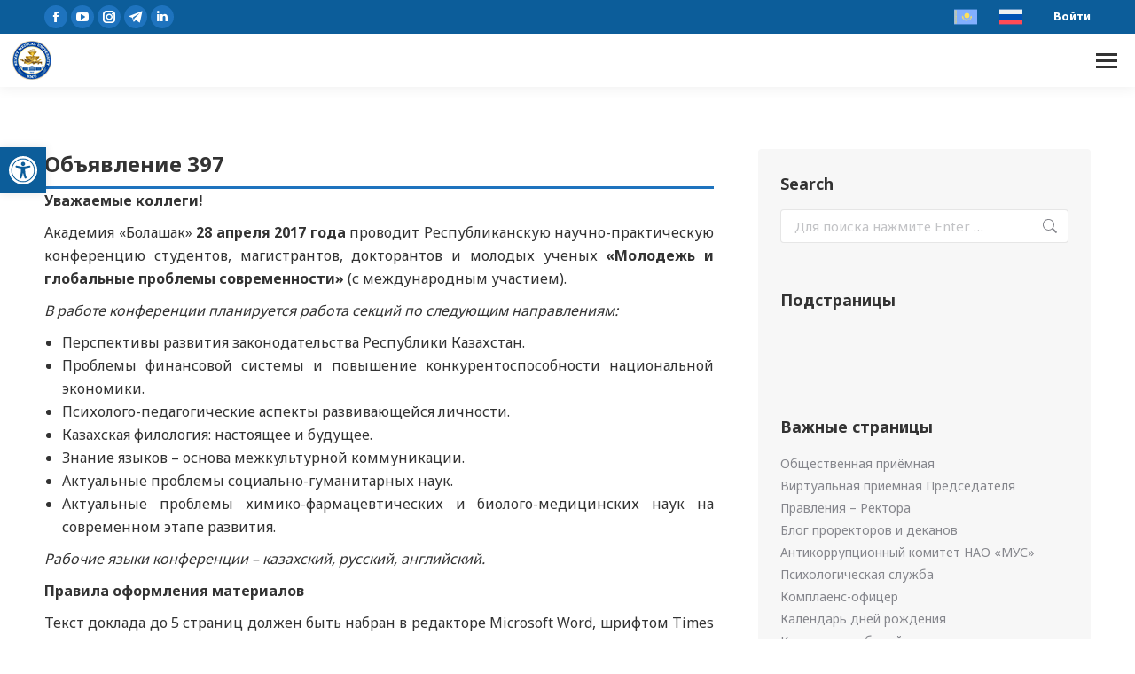

--- FILE ---
content_type: text/html; charset=UTF-8
request_url: https://smu.edu.kz/ru/2016/10/21/397/
body_size: 255673
content:
<!DOCTYPE html>
<!--[if !(IE 6) | !(IE 7) | !(IE 8)  ]><!-->
<html lang="ru-RU" prefix="og: https://ogp.me/ns#" class="no-js">
<!--<![endif]-->
<head>
	<meta charset="UTF-8" />
<script>
var gform;gform||(document.addEventListener("gform_main_scripts_loaded",function(){gform.scriptsLoaded=!0}),window.addEventListener("DOMContentLoaded",function(){gform.domLoaded=!0}),gform={domLoaded:!1,scriptsLoaded:!1,initializeOnLoaded:function(o){gform.domLoaded&&gform.scriptsLoaded?o():!gform.domLoaded&&gform.scriptsLoaded?window.addEventListener("DOMContentLoaded",o):document.addEventListener("gform_main_scripts_loaded",o)},hooks:{action:{},filter:{}},addAction:function(o,n,r,t){gform.addHook("action",o,n,r,t)},addFilter:function(o,n,r,t){gform.addHook("filter",o,n,r,t)},doAction:function(o){gform.doHook("action",o,arguments)},applyFilters:function(o){return gform.doHook("filter",o,arguments)},removeAction:function(o,n){gform.removeHook("action",o,n)},removeFilter:function(o,n,r){gform.removeHook("filter",o,n,r)},addHook:function(o,n,r,t,i){null==gform.hooks[o][n]&&(gform.hooks[o][n]=[]);var e=gform.hooks[o][n];null==i&&(i=n+"_"+e.length),gform.hooks[o][n].push({tag:i,callable:r,priority:t=null==t?10:t})},doHook:function(n,o,r){var t;if(r=Array.prototype.slice.call(r,1),null!=gform.hooks[n][o]&&((o=gform.hooks[n][o]).sort(function(o,n){return o.priority-n.priority}),o.forEach(function(o){"function"!=typeof(t=o.callable)&&(t=window[t]),"action"==n?t.apply(null,r):r[0]=t.apply(null,r)})),"filter"==n)return r[0]},removeHook:function(o,n,t,i){var r;null!=gform.hooks[o][n]&&(r=(r=gform.hooks[o][n]).filter(function(o,n,r){return!!(null!=i&&i!=o.tag||null!=t&&t!=o.priority)}),gform.hooks[o][n]=r)}});
</script>

		<meta name="viewport" content="width=device-width, initial-scale=1, maximum-scale=1, user-scalable=0">
			
	<link rel="alternate" hreflang="kk" href="https://smu.edu.kz/2016/10/21/397/" />
<link rel="alternate" hreflang="ru" href="https://smu.edu.kz/ru/2016/10/21/397/" />
<link rel="alternate" hreflang="x-default" href="https://smu.edu.kz/2016/10/21/397/" />


<title>Объявление 397 &ndash; НАО «Медицинский университет Семей»</title><link rel="preload" data-rocket-preload as="style" href="https://fonts.googleapis.com/css?family=Roboto%3A400%2C600%2C700%7CSource%20Sans%203%3A400%2C400italic%2C600%2C700%7CRoboto%20Condensed%3A400%2C600%2C700%7COpen%20Sans%3A400%2C600%2C700%7CSource%20Sans%20Pro%3A400%2C600%2C700%7CNoto%20Sans%3A400%2C600%2C700%2C900%7CSource%20Sans%20Pro%3A100%2C100italic%2C200%2C200italic%2C300%2C300italic%2C400%2C400italic%2C500%2C500italic%2C600%2C600italic%2C700%2C700italic%2C800%2C800italic%2C900%2C900italic&#038;subset=cyrillic&#038;display=swap" /><link rel="stylesheet" href="https://fonts.googleapis.com/css?family=Roboto%3A400%2C600%2C700%7CSource%20Sans%203%3A400%2C400italic%2C600%2C700%7CRoboto%20Condensed%3A400%2C600%2C700%7COpen%20Sans%3A400%2C600%2C700%7CSource%20Sans%20Pro%3A400%2C600%2C700%7CNoto%20Sans%3A400%2C600%2C700%2C900%7CSource%20Sans%20Pro%3A100%2C100italic%2C200%2C200italic%2C300%2C300italic%2C400%2C400italic%2C500%2C500italic%2C600%2C600italic%2C700%2C700italic%2C800%2C800italic%2C900%2C900italic&#038;subset=cyrillic&#038;display=swap" media="print" onload="this.media='all'" /><noscript><link rel="stylesheet" href="https://fonts.googleapis.com/css?family=Roboto%3A400%2C600%2C700%7CSource%20Sans%203%3A400%2C400italic%2C600%2C700%7CRoboto%20Condensed%3A400%2C600%2C700%7COpen%20Sans%3A400%2C600%2C700%7CSource%20Sans%20Pro%3A400%2C600%2C700%7CNoto%20Sans%3A400%2C600%2C700%2C900%7CSource%20Sans%20Pro%3A100%2C100italic%2C200%2C200italic%2C300%2C300italic%2C400%2C400italic%2C500%2C500italic%2C600%2C600italic%2C700%2C700italic%2C800%2C800italic%2C900%2C900italic&#038;subset=cyrillic&#038;display=swap" /></noscript>
<link rel="preload" as="font" href="https://smu.edu.kz/wp-content/uploads/smile_fonts/icomoon-font-awesome-14x14/icomoon-font-awesome-14x14.ttf?vqvoc7" crossorigin>
<link rel="preload" as="font" href="https://smu.edu.kz/wp-content/themes/dt-the7/fonts/icomoon-the7-font/icomoon-the7-font.ttf?wi57p5" crossorigin>
<link rel="preload" as="font" href="https://smu.edu.kz/wp-content/uploads/smile_fonts/Defaults/Defaults.woff?rfa9z8" crossorigin>
<meta name="description" content="Академия «Болашак» 28 апреля 2017 года проводит Республиканскую научно-практическую конференцию студентов, магистрантов, докторантов и молодых ученых «Молодежь и глобальные проблемы современности» (с международным участием)."/>
<meta name="robots" content="follow, index, max-snippet:-1, max-video-preview:-1, max-image-preview:large"/>
<link rel="canonical" href="https://smu.edu.kz/ru/2016/10/21/397/" />
<meta property="og:locale" content="ru_RU" />
<meta property="og:type" content="article" />
<meta property="og:title" content="Объявление 397 &ndash; НАО «Медицинский университет Семей»" />
<meta property="og:description" content="Академия «Болашак» 28 апреля 2017 года проводит Республиканскую научно-практическую конференцию студентов, магистрантов, докторантов и молодых ученых «Молодежь и глобальные проблемы современности» (с международным участием)." />
<meta property="og:url" content="https://smu.edu.kz/ru/2016/10/21/397/" />
<meta property="og:site_name" content="НАО «Медицинский университет Семей»" />
<meta property="article:publisher" content="https://www.facebook.com/semeymedicaluniversity" />
<meta property="article:section" content="Объявления" />
<meta property="og:image" content="https://smu.edu.kz/wp-content/uploads/2019/12/smu-wall.jpg" />
<meta property="og:image:secure_url" content="https://smu.edu.kz/wp-content/uploads/2019/12/smu-wall.jpg" />
<meta property="og:image:width" content="1920" />
<meta property="og:image:height" content="1080" />
<meta property="og:image:alt" content="Объявление 397" />
<meta property="og:image:type" content="image/jpeg" />
<meta property="article:published_time" content="2016-10-21T14:34:00+06:00" />
<meta name="twitter:card" content="summary_large_image" />
<meta name="twitter:title" content="Объявление 397 &ndash; НАО «Медицинский университет Семей»" />
<meta name="twitter:description" content="Академия «Болашак» 28 апреля 2017 года проводит Республиканскую научно-практическую конференцию студентов, магистрантов, докторантов и молодых ученых «Молодежь и глобальные проблемы современности» (с международным участием)." />
<meta name="twitter:site" content="@SSMUofficial" />
<meta name="twitter:creator" content="@SSMUofficial" />
<meta name="twitter:image" content="https://smu.edu.kz/wp-content/uploads/2019/12/smu-wall.jpg" />
<script type="application/ld+json" class="rank-math-schema-pro">{"@context":"https://schema.org","@graph":[{"@type":"Place","@id":"https://smu.edu.kz/ru/#place/","geo":{"@type":"GeoCoordinates","latitude":"50.405940","longitude":" 80.244033"},"hasMap":"https://www.google.com/maps/search/?api=1&amp;query=50.405940, 80.244033","address":{"@type":"PostalAddress","streetAddress":"\u0423\u043b. \u0410\u0431\u0430\u044f, 103","addressLocality":"\u0421\u0435\u043c\u0435\u0439","addressRegion":"\u0410\u0431\u0430\u0439\u0441\u043a\u0430\u044f \u043e\u0431\u043b\u0430\u0441\u0442\u044c","postalCode":"071400","addressCountry":"\u041a\u0430\u0437\u0430\u0445\u0441\u0442\u0430\u043d"}},{"@type":["CollegeOrUniversity","Organization"],"@id":"https://smu.edu.kz/ru/#organization/","name":"\u041d\u0410\u041e \u00ab\u041c\u0435\u0434\u0438\u0446\u0438\u043d\u0441\u043a\u0438\u0439 \u0443\u043d\u0438\u0432\u0435\u0440\u0441\u0438\u0442\u0435\u0442 \u0421\u0435\u043c\u0435\u0439\u00bb","url":"https://smu.edu.kz","sameAs":["https://www.facebook.com/semeymedicaluniversity","https://twitter.com/SSMUofficial"],"email":"smu@nao-mus.kz","address":{"@type":"PostalAddress","streetAddress":"\u0423\u043b. \u0410\u0431\u0430\u044f, 103","addressLocality":"\u0421\u0435\u043c\u0435\u0439","addressRegion":"\u0410\u0431\u0430\u0439\u0441\u043a\u0430\u044f \u043e\u0431\u043b\u0430\u0441\u0442\u044c","postalCode":"071400","addressCountry":"\u041a\u0430\u0437\u0430\u0445\u0441\u0442\u0430\u043d"},"logo":{"@type":"ImageObject","@id":"https://smu.edu.kz/ru/#logo/","url":"https://smu.edu.kz/wp-content/uploads/2019/09/logo.png","contentUrl":"https://smu.edu.kz/wp-content/uploads/2019/09/logo.png","caption":"\u041d\u0410\u041e \u00ab\u041c\u0435\u0434\u0438\u0446\u0438\u043d\u0441\u043a\u0438\u0439 \u0443\u043d\u0438\u0432\u0435\u0440\u0441\u0438\u0442\u0435\u0442 \u0421\u0435\u043c\u0435\u0439\u00bb","inLanguage":"ru-RU","width":"550","height":"148"},"contactPoint":[{"@type":"ContactPoint","telephone":"8(7222)32-61-80","contactType":"customer support"},{"@type":"ContactPoint","telephone":"8(7222)56-97-55","contactType":"customer support"}],"location":{"@id":"https://smu.edu.kz/ru/#place/"}},{"@type":"WebSite","@id":"https://smu.edu.kz/ru/#website/","url":"https://smu.edu.kz/ru/","name":"\u041d\u0410\u041e \u00ab\u041c\u0435\u0434\u0438\u0446\u0438\u043d\u0441\u043a\u0438\u0439 \u0443\u043d\u0438\u0432\u0435\u0440\u0441\u0438\u0442\u0435\u0442 \u0421\u0435\u043c\u0435\u0439\u00bb","alternateName":"\u041d\u0410\u041e \u00ab\u041c\u0423\u0421\u00bb","publisher":{"@id":"https://smu.edu.kz/ru/#organization/"},"inLanguage":"ru-RU"},{"@type":"ImageObject","@id":"https://smu.edu.kz/wp-content/uploads/2019/12/smu-wall.jpg","url":"https://smu.edu.kz/wp-content/uploads/2019/12/smu-wall.jpg","width":"1920","height":"1080","inLanguage":"ru-RU"},{"@type":"BreadcrumbList","@id":"https://smu.edu.kz/ru/2016/10/21/397/#breadcrumb","itemListElement":[{"@type":"ListItem","position":"1","item":{"@id":"https://smu.edu.kz/ru/2016/10/21/397/","name":"\u041e\u0431\u044a\u044f\u0432\u043b\u0435\u043d\u0438\u0435 397"}}]},{"@type":"WebPage","@id":"https://smu.edu.kz/ru/2016/10/21/397/#webpage","url":"https://smu.edu.kz/ru/2016/10/21/397/","name":"\u041e\u0431\u044a\u044f\u0432\u043b\u0435\u043d\u0438\u0435 397 &ndash; \u041d\u0410\u041e \u00ab\u041c\u0435\u0434\u0438\u0446\u0438\u043d\u0441\u043a\u0438\u0439 \u0443\u043d\u0438\u0432\u0435\u0440\u0441\u0438\u0442\u0435\u0442 \u0421\u0435\u043c\u0435\u0439\u00bb","datePublished":"2016-10-21T14:34:00+06:00","dateModified":"2016-10-21T14:34:00+06:00","isPartOf":{"@id":"https://smu.edu.kz/ru/#website/"},"primaryImageOfPage":{"@id":"https://smu.edu.kz/wp-content/uploads/2019/12/smu-wall.jpg"},"inLanguage":"ru-RU","breadcrumb":{"@id":"https://smu.edu.kz/ru/2016/10/21/397/#breadcrumb"}},{"@type":"Person","@id":"https://smu.edu.kz/ru/forums/users/press_secretary/","name":"Press Secretary SMU","url":"https://smu.edu.kz/ru/forums/users/press_secretary/","image":{"@type":"ImageObject","@id":"https://smu.edu.kz/wp-content/plugins/ultimate-member/assets/img/default_avatar.jpg","url":"https://smu.edu.kz/wp-content/plugins/ultimate-member/assets/img/default_avatar.jpg","caption":"Press Secretary SMU","inLanguage":"ru-RU"},"worksFor":{"@id":"https://smu.edu.kz/ru/#organization/"}},{"@type":"NewsArticle","headline":"\u041e\u0431\u044a\u044f\u0432\u043b\u0435\u043d\u0438\u0435 397 &ndash; \u041d\u0410\u041e \u00ab\u041c\u0435\u0434\u0438\u0446\u0438\u043d\u0441\u043a\u0438\u0439 \u0443\u043d\u0438\u0432\u0435\u0440\u0441\u0438\u0442\u0435\u0442 \u0421\u0435\u043c\u0435\u0439\u00bb","datePublished":"2016-10-21T14:34:00+06:00","dateModified":"2016-10-21T14:34:00+06:00","author":{"@id":"https://smu.edu.kz/ru/forums/users/press_secretary/","name":"Press Secretary SMU"},"publisher":{"@id":"https://smu.edu.kz/ru/#organization/"},"description":"\u0410\u043a\u0430\u0434\u0435\u043c\u0438\u044f \u00ab\u0411\u043e\u043b\u0430\u0448\u0430\u043a\u00bb 28 \u0430\u043f\u0440\u0435\u043b\u044f 2017 \u0433\u043e\u0434\u0430 \u043f\u0440\u043e\u0432\u043e\u0434\u0438\u0442 \u0420\u0435\u0441\u043f\u0443\u0431\u043b\u0438\u043a\u0430\u043d\u0441\u043a\u0443\u044e \u043d\u0430\u0443\u0447\u043d\u043e-\u043f\u0440\u0430\u043a\u0442\u0438\u0447\u0435\u0441\u043a\u0443\u044e \u043a\u043e\u043d\u0444\u0435\u0440\u0435\u043d\u0446\u0438\u044e \u0441\u0442\u0443\u0434\u0435\u043d\u0442\u043e\u0432, \u043c\u0430\u0433\u0438\u0441\u0442\u0440\u0430\u043d\u0442\u043e\u0432, \u0434\u043e\u043a\u0442\u043e\u0440\u0430\u043d\u0442\u043e\u0432 \u0438 \u043c\u043e\u043b\u043e\u0434\u044b\u0445 \u0443\u0447\u0435\u043d\u044b\u0445 \u00ab\u041c\u043e\u043b\u043e\u0434\u0435\u0436\u044c \u0438 \u0433\u043b\u043e\u0431\u0430\u043b\u044c\u043d\u044b\u0435 \u043f\u0440\u043e\u0431\u043b\u0435\u043c\u044b \u0441\u043e\u0432\u0440\u0435\u043c\u0435\u043d\u043d\u043e\u0441\u0442\u0438\u00bb (\u0441 \u043c\u0435\u0436\u0434\u0443\u043d\u0430\u0440\u043e\u0434\u043d\u044b\u043c \u0443\u0447\u0430\u0441\u0442\u0438\u0435\u043c).","name":"\u041e\u0431\u044a\u044f\u0432\u043b\u0435\u043d\u0438\u0435 397 &ndash; \u041d\u0410\u041e \u00ab\u041c\u0435\u0434\u0438\u0446\u0438\u043d\u0441\u043a\u0438\u0439 \u0443\u043d\u0438\u0432\u0435\u0440\u0441\u0438\u0442\u0435\u0442 \u0421\u0435\u043c\u0435\u0439\u00bb","@id":"https://smu.edu.kz/ru/2016/10/21/397/#richSnippet","isPartOf":{"@id":"https://smu.edu.kz/ru/2016/10/21/397/#webpage"},"image":{"@id":"https://smu.edu.kz/wp-content/uploads/2019/12/smu-wall.jpg"},"inLanguage":"ru-RU","mainEntityOfPage":{"@id":"https://smu.edu.kz/ru/2016/10/21/397/#webpage"}}]}</script>


<link rel='dns-prefetch' href='//fonts.googleapis.com' />
<link rel='dns-prefetch' href='//smu.edu.kz' />
<link rel='dns-prefetch' href='//www.googletagmanager.com' />
<link rel='dns-prefetch' href='//help.edu.kz' />
<link rel='dns-prefetch' href='//www.google-analytics.com' />
<link href='https://fonts.gstatic.com' crossorigin rel='preconnect' />
<link rel="alternate" type="application/rss+xml" title="НАО «Медицинский университет Семей» &raquo; Лента" href="https://smu.edu.kz/ru/feed/" />
<link rel='stylesheet' id='wp-block-library-css' href='https://smu.edu.kz/wp-includes/css/dist/block-library/style.min.css?ver=791350e2ce955d995d1bc738aca5aae9' media='all' />
<style id='wp-block-library-theme-inline-css'>
.wp-block-audio :where(figcaption){color:#555;font-size:13px;text-align:center}.is-dark-theme .wp-block-audio :where(figcaption){color:#ffffffa6}.wp-block-audio{margin:0 0 1em}.wp-block-code{border:1px solid #ccc;border-radius:4px;font-family:Menlo,Consolas,monaco,monospace;padding:.8em 1em}.wp-block-embed :where(figcaption){color:#555;font-size:13px;text-align:center}.is-dark-theme .wp-block-embed :where(figcaption){color:#ffffffa6}.wp-block-embed{margin:0 0 1em}.blocks-gallery-caption{color:#555;font-size:13px;text-align:center}.is-dark-theme .blocks-gallery-caption{color:#ffffffa6}:root :where(.wp-block-image figcaption){color:#555;font-size:13px;text-align:center}.is-dark-theme :root :where(.wp-block-image figcaption){color:#ffffffa6}.wp-block-image{margin:0 0 1em}.wp-block-pullquote{border-bottom:4px solid;border-top:4px solid;color:currentColor;margin-bottom:1.75em}.wp-block-pullquote cite,.wp-block-pullquote footer,.wp-block-pullquote__citation{color:currentColor;font-size:.8125em;font-style:normal;text-transform:uppercase}.wp-block-quote{border-left:.25em solid;margin:0 0 1.75em;padding-left:1em}.wp-block-quote cite,.wp-block-quote footer{color:currentColor;font-size:.8125em;font-style:normal;position:relative}.wp-block-quote.has-text-align-right{border-left:none;border-right:.25em solid;padding-left:0;padding-right:1em}.wp-block-quote.has-text-align-center{border:none;padding-left:0}.wp-block-quote.is-large,.wp-block-quote.is-style-large,.wp-block-quote.is-style-plain{border:none}.wp-block-search .wp-block-search__label{font-weight:700}.wp-block-search__button{border:1px solid #ccc;padding:.375em .625em}:where(.wp-block-group.has-background){padding:1.25em 2.375em}.wp-block-separator.has-css-opacity{opacity:.4}.wp-block-separator{border:none;border-bottom:2px solid;margin-left:auto;margin-right:auto}.wp-block-separator.has-alpha-channel-opacity{opacity:1}.wp-block-separator:not(.is-style-wide):not(.is-style-dots){width:100px}.wp-block-separator.has-background:not(.is-style-dots){border-bottom:none;height:1px}.wp-block-separator.has-background:not(.is-style-wide):not(.is-style-dots){height:2px}.wp-block-table{margin:0 0 1em}.wp-block-table td,.wp-block-table th{word-break:normal}.wp-block-table :where(figcaption){color:#555;font-size:13px;text-align:center}.is-dark-theme .wp-block-table :where(figcaption){color:#ffffffa6}.wp-block-video :where(figcaption){color:#555;font-size:13px;text-align:center}.is-dark-theme .wp-block-video :where(figcaption){color:#ffffffa6}.wp-block-video{margin:0 0 1em}:root :where(.wp-block-template-part.has-background){margin-bottom:0;margin-top:0;padding:1.25em 2.375em}
</style>
<style id='rank-math-toc-block-style-inline-css'>
.wp-block-rank-math-toc-block nav ol{counter-reset:item}.wp-block-rank-math-toc-block nav ol li{display:block}.wp-block-rank-math-toc-block nav ol li:before{content:counters(item, ".") ". ";counter-increment:item}

</style>
<style id='rank-math-rich-snippet-style-inline-css'>
/*!
* Plugin:  Rank Math
* URL: https://rankmath.com/wordpress/plugin/seo-suite/
* Name:  rank-math-review-snippet.css
*/@-webkit-keyframes spin{0%{-webkit-transform:rotate(0deg)}100%{-webkit-transform:rotate(-360deg)}}@keyframes spin{0%{-webkit-transform:rotate(0deg)}100%{-webkit-transform:rotate(-360deg)}}@keyframes bounce{from{-webkit-transform:translateY(0px);transform:translateY(0px)}to{-webkit-transform:translateY(-5px);transform:translateY(-5px)}}@-webkit-keyframes bounce{from{-webkit-transform:translateY(0px);transform:translateY(0px)}to{-webkit-transform:translateY(-5px);transform:translateY(-5px)}}@-webkit-keyframes loading{0%{background-size:20% 50% ,20% 50% ,20% 50%}20%{background-size:20% 20% ,20% 50% ,20% 50%}40%{background-size:20% 100%,20% 20% ,20% 50%}60%{background-size:20% 50% ,20% 100%,20% 20%}80%{background-size:20% 50% ,20% 50% ,20% 100%}100%{background-size:20% 50% ,20% 50% ,20% 50%}}@keyframes loading{0%{background-size:20% 50% ,20% 50% ,20% 50%}20%{background-size:20% 20% ,20% 50% ,20% 50%}40%{background-size:20% 100%,20% 20% ,20% 50%}60%{background-size:20% 50% ,20% 100%,20% 20%}80%{background-size:20% 50% ,20% 50% ,20% 100%}100%{background-size:20% 50% ,20% 50% ,20% 50%}}:root{--rankmath-wp-adminbar-height: 0}#rank-math-rich-snippet-wrapper{overflow:hidden}#rank-math-rich-snippet-wrapper h5.rank-math-title{display:block;font-size:18px;line-height:1.4}#rank-math-rich-snippet-wrapper .rank-math-review-image{float:right;max-width:40%;margin-left:15px}#rank-math-rich-snippet-wrapper .rank-math-review-data{margin-bottom:15px}#rank-math-rich-snippet-wrapper .rank-math-total-wrapper{width:100%;padding:0 0 20px 0;float:left;clear:both;position:relative;-webkit-box-sizing:border-box;box-sizing:border-box}#rank-math-rich-snippet-wrapper .rank-math-total-wrapper .rank-math-total{border:0;display:block;margin:0;width:auto;float:left;text-align:left;padding:0;font-size:24px;line-height:1;font-weight:700;-webkit-box-sizing:border-box;box-sizing:border-box;overflow:hidden}#rank-math-rich-snippet-wrapper .rank-math-total-wrapper .rank-math-review-star{float:left;margin-left:15px;margin-top:5px;position:relative;z-index:99;line-height:1}#rank-math-rich-snippet-wrapper .rank-math-total-wrapper .rank-math-review-star .rank-math-review-result-wrapper{display:inline-block;white-space:nowrap;position:relative;color:#e7e7e7}#rank-math-rich-snippet-wrapper .rank-math-total-wrapper .rank-math-review-star .rank-math-review-result-wrapper .rank-math-review-result{position:absolute;top:0;left:0;overflow:hidden;white-space:nowrap;color:#ffbe01}#rank-math-rich-snippet-wrapper .rank-math-total-wrapper .rank-math-review-star .rank-math-review-result-wrapper i{font-size:18px;-webkit-text-stroke-width:1px;font-style:normal;padding:0 2px;line-height:inherit}#rank-math-rich-snippet-wrapper .rank-math-total-wrapper .rank-math-review-star .rank-math-review-result-wrapper i:before{content:"\2605"}body.rtl #rank-math-rich-snippet-wrapper .rank-math-review-image{float:left;margin-left:0;margin-right:15px}body.rtl #rank-math-rich-snippet-wrapper .rank-math-total-wrapper .rank-math-total{float:right}body.rtl #rank-math-rich-snippet-wrapper .rank-math-total-wrapper .rank-math-review-star{float:right;margin-left:0;margin-right:15px}body.rtl #rank-math-rich-snippet-wrapper .rank-math-total-wrapper .rank-math-review-star .rank-math-review-result{left:auto;right:0}@media screen and (max-width: 480px){#rank-math-rich-snippet-wrapper .rank-math-review-image{display:block;max-width:100%;width:100%;text-align:center;margin-right:0}#rank-math-rich-snippet-wrapper .rank-math-review-data{clear:both}}.clear{clear:both}

</style>
<link data-minify="1" rel='stylesheet' id='jet-engine-frontend-css' href='https://smu.edu.kz/wp-content/cache/min/1/wp-content/plugins/jet-engine/assets/css/frontend.css?ver=1738170921' media='all' />
<style id='classic-theme-styles-inline-css'>
/*! This file is auto-generated */
.wp-block-button__link{color:#fff;background-color:#32373c;border-radius:9999px;box-shadow:none;text-decoration:none;padding:calc(.667em + 2px) calc(1.333em + 2px);font-size:1.125em}.wp-block-file__button{background:#32373c;color:#fff;text-decoration:none}
</style>
<style id='global-styles-inline-css'>
:root{--wp--preset--aspect-ratio--square: 1;--wp--preset--aspect-ratio--4-3: 4/3;--wp--preset--aspect-ratio--3-4: 3/4;--wp--preset--aspect-ratio--3-2: 3/2;--wp--preset--aspect-ratio--2-3: 2/3;--wp--preset--aspect-ratio--16-9: 16/9;--wp--preset--aspect-ratio--9-16: 9/16;--wp--preset--color--black: #000000;--wp--preset--color--cyan-bluish-gray: #abb8c3;--wp--preset--color--white: #FFF;--wp--preset--color--pale-pink: #f78da7;--wp--preset--color--vivid-red: #cf2e2e;--wp--preset--color--luminous-vivid-orange: #ff6900;--wp--preset--color--luminous-vivid-amber: #fcb900;--wp--preset--color--light-green-cyan: #7bdcb5;--wp--preset--color--vivid-green-cyan: #00d084;--wp--preset--color--pale-cyan-blue: #8ed1fc;--wp--preset--color--vivid-cyan-blue: #0693e3;--wp--preset--color--vivid-purple: #9b51e0;--wp--preset--color--accent: #1e73be;--wp--preset--color--dark-gray: #111;--wp--preset--color--light-gray: #767676;--wp--preset--gradient--vivid-cyan-blue-to-vivid-purple: linear-gradient(135deg,rgba(6,147,227,1) 0%,rgb(155,81,224) 100%);--wp--preset--gradient--light-green-cyan-to-vivid-green-cyan: linear-gradient(135deg,rgb(122,220,180) 0%,rgb(0,208,130) 100%);--wp--preset--gradient--luminous-vivid-amber-to-luminous-vivid-orange: linear-gradient(135deg,rgba(252,185,0,1) 0%,rgba(255,105,0,1) 100%);--wp--preset--gradient--luminous-vivid-orange-to-vivid-red: linear-gradient(135deg,rgba(255,105,0,1) 0%,rgb(207,46,46) 100%);--wp--preset--gradient--very-light-gray-to-cyan-bluish-gray: linear-gradient(135deg,rgb(238,238,238) 0%,rgb(169,184,195) 100%);--wp--preset--gradient--cool-to-warm-spectrum: linear-gradient(135deg,rgb(74,234,220) 0%,rgb(151,120,209) 20%,rgb(207,42,186) 40%,rgb(238,44,130) 60%,rgb(251,105,98) 80%,rgb(254,248,76) 100%);--wp--preset--gradient--blush-light-purple: linear-gradient(135deg,rgb(255,206,236) 0%,rgb(152,150,240) 100%);--wp--preset--gradient--blush-bordeaux: linear-gradient(135deg,rgb(254,205,165) 0%,rgb(254,45,45) 50%,rgb(107,0,62) 100%);--wp--preset--gradient--luminous-dusk: linear-gradient(135deg,rgb(255,203,112) 0%,rgb(199,81,192) 50%,rgb(65,88,208) 100%);--wp--preset--gradient--pale-ocean: linear-gradient(135deg,rgb(255,245,203) 0%,rgb(182,227,212) 50%,rgb(51,167,181) 100%);--wp--preset--gradient--electric-grass: linear-gradient(135deg,rgb(202,248,128) 0%,rgb(113,206,126) 100%);--wp--preset--gradient--midnight: linear-gradient(135deg,rgb(2,3,129) 0%,rgb(40,116,252) 100%);--wp--preset--font-size--small: 13px;--wp--preset--font-size--medium: 20px;--wp--preset--font-size--large: 36px;--wp--preset--font-size--x-large: 42px;--wp--preset--spacing--20: 0.44rem;--wp--preset--spacing--30: 0.67rem;--wp--preset--spacing--40: 1rem;--wp--preset--spacing--50: 1.5rem;--wp--preset--spacing--60: 2.25rem;--wp--preset--spacing--70: 3.38rem;--wp--preset--spacing--80: 5.06rem;--wp--preset--shadow--natural: 6px 6px 9px rgba(0, 0, 0, 0.2);--wp--preset--shadow--deep: 12px 12px 50px rgba(0, 0, 0, 0.4);--wp--preset--shadow--sharp: 6px 6px 0px rgba(0, 0, 0, 0.2);--wp--preset--shadow--outlined: 6px 6px 0px -3px rgba(255, 255, 255, 1), 6px 6px rgba(0, 0, 0, 1);--wp--preset--shadow--crisp: 6px 6px 0px rgba(0, 0, 0, 1);}:where(.is-layout-flex){gap: 0.5em;}:where(.is-layout-grid){gap: 0.5em;}body .is-layout-flex{display: flex;}.is-layout-flex{flex-wrap: wrap;align-items: center;}.is-layout-flex > :is(*, div){margin: 0;}body .is-layout-grid{display: grid;}.is-layout-grid > :is(*, div){margin: 0;}:where(.wp-block-columns.is-layout-flex){gap: 2em;}:where(.wp-block-columns.is-layout-grid){gap: 2em;}:where(.wp-block-post-template.is-layout-flex){gap: 1.25em;}:where(.wp-block-post-template.is-layout-grid){gap: 1.25em;}.has-black-color{color: var(--wp--preset--color--black) !important;}.has-cyan-bluish-gray-color{color: var(--wp--preset--color--cyan-bluish-gray) !important;}.has-white-color{color: var(--wp--preset--color--white) !important;}.has-pale-pink-color{color: var(--wp--preset--color--pale-pink) !important;}.has-vivid-red-color{color: var(--wp--preset--color--vivid-red) !important;}.has-luminous-vivid-orange-color{color: var(--wp--preset--color--luminous-vivid-orange) !important;}.has-luminous-vivid-amber-color{color: var(--wp--preset--color--luminous-vivid-amber) !important;}.has-light-green-cyan-color{color: var(--wp--preset--color--light-green-cyan) !important;}.has-vivid-green-cyan-color{color: var(--wp--preset--color--vivid-green-cyan) !important;}.has-pale-cyan-blue-color{color: var(--wp--preset--color--pale-cyan-blue) !important;}.has-vivid-cyan-blue-color{color: var(--wp--preset--color--vivid-cyan-blue) !important;}.has-vivid-purple-color{color: var(--wp--preset--color--vivid-purple) !important;}.has-black-background-color{background-color: var(--wp--preset--color--black) !important;}.has-cyan-bluish-gray-background-color{background-color: var(--wp--preset--color--cyan-bluish-gray) !important;}.has-white-background-color{background-color: var(--wp--preset--color--white) !important;}.has-pale-pink-background-color{background-color: var(--wp--preset--color--pale-pink) !important;}.has-vivid-red-background-color{background-color: var(--wp--preset--color--vivid-red) !important;}.has-luminous-vivid-orange-background-color{background-color: var(--wp--preset--color--luminous-vivid-orange) !important;}.has-luminous-vivid-amber-background-color{background-color: var(--wp--preset--color--luminous-vivid-amber) !important;}.has-light-green-cyan-background-color{background-color: var(--wp--preset--color--light-green-cyan) !important;}.has-vivid-green-cyan-background-color{background-color: var(--wp--preset--color--vivid-green-cyan) !important;}.has-pale-cyan-blue-background-color{background-color: var(--wp--preset--color--pale-cyan-blue) !important;}.has-vivid-cyan-blue-background-color{background-color: var(--wp--preset--color--vivid-cyan-blue) !important;}.has-vivid-purple-background-color{background-color: var(--wp--preset--color--vivid-purple) !important;}.has-black-border-color{border-color: var(--wp--preset--color--black) !important;}.has-cyan-bluish-gray-border-color{border-color: var(--wp--preset--color--cyan-bluish-gray) !important;}.has-white-border-color{border-color: var(--wp--preset--color--white) !important;}.has-pale-pink-border-color{border-color: var(--wp--preset--color--pale-pink) !important;}.has-vivid-red-border-color{border-color: var(--wp--preset--color--vivid-red) !important;}.has-luminous-vivid-orange-border-color{border-color: var(--wp--preset--color--luminous-vivid-orange) !important;}.has-luminous-vivid-amber-border-color{border-color: var(--wp--preset--color--luminous-vivid-amber) !important;}.has-light-green-cyan-border-color{border-color: var(--wp--preset--color--light-green-cyan) !important;}.has-vivid-green-cyan-border-color{border-color: var(--wp--preset--color--vivid-green-cyan) !important;}.has-pale-cyan-blue-border-color{border-color: var(--wp--preset--color--pale-cyan-blue) !important;}.has-vivid-cyan-blue-border-color{border-color: var(--wp--preset--color--vivid-cyan-blue) !important;}.has-vivid-purple-border-color{border-color: var(--wp--preset--color--vivid-purple) !important;}.has-vivid-cyan-blue-to-vivid-purple-gradient-background{background: var(--wp--preset--gradient--vivid-cyan-blue-to-vivid-purple) !important;}.has-light-green-cyan-to-vivid-green-cyan-gradient-background{background: var(--wp--preset--gradient--light-green-cyan-to-vivid-green-cyan) !important;}.has-luminous-vivid-amber-to-luminous-vivid-orange-gradient-background{background: var(--wp--preset--gradient--luminous-vivid-amber-to-luminous-vivid-orange) !important;}.has-luminous-vivid-orange-to-vivid-red-gradient-background{background: var(--wp--preset--gradient--luminous-vivid-orange-to-vivid-red) !important;}.has-very-light-gray-to-cyan-bluish-gray-gradient-background{background: var(--wp--preset--gradient--very-light-gray-to-cyan-bluish-gray) !important;}.has-cool-to-warm-spectrum-gradient-background{background: var(--wp--preset--gradient--cool-to-warm-spectrum) !important;}.has-blush-light-purple-gradient-background{background: var(--wp--preset--gradient--blush-light-purple) !important;}.has-blush-bordeaux-gradient-background{background: var(--wp--preset--gradient--blush-bordeaux) !important;}.has-luminous-dusk-gradient-background{background: var(--wp--preset--gradient--luminous-dusk) !important;}.has-pale-ocean-gradient-background{background: var(--wp--preset--gradient--pale-ocean) !important;}.has-electric-grass-gradient-background{background: var(--wp--preset--gradient--electric-grass) !important;}.has-midnight-gradient-background{background: var(--wp--preset--gradient--midnight) !important;}.has-small-font-size{font-size: var(--wp--preset--font-size--small) !important;}.has-medium-font-size{font-size: var(--wp--preset--font-size--medium) !important;}.has-large-font-size{font-size: var(--wp--preset--font-size--large) !important;}.has-x-large-font-size{font-size: var(--wp--preset--font-size--x-large) !important;}
:where(.wp-block-post-template.is-layout-flex){gap: 1.25em;}:where(.wp-block-post-template.is-layout-grid){gap: 1.25em;}
:where(.wp-block-columns.is-layout-flex){gap: 2em;}:where(.wp-block-columns.is-layout-grid){gap: 2em;}
:root :where(.wp-block-pullquote){font-size: 1.5em;line-height: 1.6;}
</style>
<link rel='stylesheet' id='bbp-default-css' href='https://smu.edu.kz/wp-content/plugins/bbpress/templates/default/css/bbpress.min.css?ver=2.6.11' media='all' />
<style id='dominant-color-styles-inline-css'>
img[data-dominant-color]:not(.has-transparency) { background-color: var(--dominant-color); }
</style>
<link data-minify="1" rel='stylesheet' id='page-list-style-css' href='https://smu.edu.kz/wp-content/cache/min/1/wp-content/plugins/page-list/css/page-list.css?ver=1738170921' media='all' />
<link rel='stylesheet' id='wp-job-manager-job-listings-css' href='https://smu.edu.kz/wp-content/plugins/wp-job-manager/assets/dist/css/job-listings.css?ver=598383a28ac5f9f156e4' media='all' />
<link data-minify="1" rel='stylesheet' id='gform_font_awesome-css' href='https://smu.edu.kz/wp-content/cache/min/1/wp-content/plugins/gravityforms/assets/css/dist/font-awesome.min.css?ver=1738170921' media='all' />
<link data-minify="1" rel='stylesheet' id='gravityview-field-workflow-approval-links-css' href='https://smu.edu.kz/wp-content/cache/min/1/wp-content/plugins/gravityflow/includes/integrations/css/gravity-view-flow-fields.css?ver=1738170921' media='screen' />
<link data-minify="1" rel='stylesheet' id='the7-font-css' href='https://smu.edu.kz/wp-content/cache/min/1/wp-content/themes/dt-the7/fonts/icomoon-the7-font/icomoon-the7-font.min.css?ver=1738170921' media='all' />
<link data-minify="1" rel='stylesheet' id='the7-awesome-fonts-css' href='https://smu.edu.kz/wp-content/cache/min/1/wp-content/themes/dt-the7/fonts/FontAwesome/css/all.min.css?ver=1738170921' media='all' />
<link rel='stylesheet' id='the7-awesome-fonts-back-css' href='https://smu.edu.kz/wp-content/themes/dt-the7/fonts/FontAwesome/back-compat.min.css?ver=11.16.0.1' media='all' />
<link data-minify="1" rel='stylesheet' id='the7-Defaults-css' href='https://smu.edu.kz/wp-content/cache/min/1/wp-content/uploads/smile_fonts/Defaults/Defaults.css?ver=1738170921' media='all' />
<link data-minify="1" rel='stylesheet' id='the7-icomoon-brankic-32x32-css' href='https://smu.edu.kz/wp-content/cache/min/1/wp-content/uploads/smile_fonts/icomoon-brankic-32x32/icomoon-brankic-32x32.css?ver=1738170921' media='all' />
<link data-minify="1" rel='stylesheet' id='the7-icomoon-free-social-contact-16x16-css' href='https://smu.edu.kz/wp-content/cache/min/1/wp-content/uploads/smile_fonts/icomoon-free-social-contact-16x16/icomoon-free-social-contact-16x16.css?ver=1738170921' media='all' />
<link data-minify="1" rel='stylesheet' id='the7-icomoon-font-awesome-14x14-css' href='https://smu.edu.kz/wp-content/cache/min/1/wp-content/uploads/smile_fonts/icomoon-font-awesome-14x14/icomoon-font-awesome-14x14.css?ver=1738170921' media='all' />
<link rel='stylesheet' id='the7-e-sticky-effect-css' href='https://smu.edu.kz/wp-content/themes/dt-the7/css/compatibility/elementor/the7-sticky-effects.min.css?ver=11.16.0.1' media='all' />
<link rel='stylesheet' id='elementor-frontend-css' href='https://smu.edu.kz/wp-content/plugins/elementor/assets/css/frontend.min.css?ver=3.25.3' media='all' />
<link rel='stylesheet' id='widget-share-buttons-css' href='https://smu.edu.kz/wp-content/plugins/elementor-pro/assets/css/widget-share-buttons.min.css?ver=3.25.0' media='all' />
<link rel='stylesheet' id='e-apple-webkit-css' href='https://smu.edu.kz/wp-content/plugins/elementor/assets/css/conditionals/apple-webkit.min.css?ver=3.25.3' media='all' />
<link data-minify="1" rel='stylesheet' id='swiper-css' href='https://smu.edu.kz/wp-content/cache/min/1/wp-content/plugins/elementor/assets/lib/swiper/v8/css/swiper.min.css?ver=1738170921' media='all' />
<link rel='stylesheet' id='e-swiper-css' href='https://smu.edu.kz/wp-content/plugins/elementor/assets/css/conditionals/e-swiper.min.css?ver=3.25.3' media='all' />
<link rel='stylesheet' id='elementor-post-139325-css' href='https://smu.edu.kz/wp-content/uploads/elementor/css/post-139325.css?ver=1768450496' media='all' />
<link rel='stylesheet' id='uael-frontend-css' href='https://smu.edu.kz/wp-content/plugins/ultimate-elementor/assets/min-css/uael-frontend.min.css?ver=1.36.40' media='all' />
<link rel='stylesheet' id='uael-teammember-social-icons-css' href='https://smu.edu.kz/wp-content/plugins/elementor/assets/css/widget-social-icons.min.css?ver=3.24.0' media='all' />
<link data-minify="1" rel='stylesheet' id='uael-social-share-icons-brands-css' href='https://smu.edu.kz/wp-content/cache/min/1/wp-content/plugins/elementor/assets/lib/font-awesome/css/brands.css?ver=1738170921' media='all' />
<link data-minify="1" rel='stylesheet' id='uael-social-share-icons-fontawesome-css' href='https://smu.edu.kz/wp-content/cache/min/1/wp-content/plugins/elementor/assets/lib/font-awesome/css/fontawesome.css?ver=1738170921' media='all' />
<link data-minify="1" rel='stylesheet' id='uael-nav-menu-icons-css' href='https://smu.edu.kz/wp-content/cache/min/1/wp-content/plugins/elementor/assets/lib/font-awesome/css/solid.css?ver=1738170921' media='all' />
<link data-minify="1" rel='stylesheet' id='font-awesome-5-all-css' href='https://smu.edu.kz/wp-content/cache/min/1/wp-content/plugins/elementor/assets/lib/font-awesome/css/all.min.css?ver=1738170921' media='all' />
<link rel='stylesheet' id='font-awesome-4-shim-css' href='https://smu.edu.kz/wp-content/plugins/elementor/assets/lib/font-awesome/css/v4-shims.min.css?ver=3.25.3' media='all' />
<link data-minify="1" rel='stylesheet' id='wpdt-elementor-widget-font-css' href='https://smu.edu.kz/wp-content/cache/min/1/wp-content/plugins/wpdatatables/integrations/starter/page-builders/elementor/css/style.css?ver=1738170921' media='all' />
<link rel='stylesheet' id='elementor-post-198962-css' href='https://smu.edu.kz/wp-content/uploads/elementor/css/post-198962.css?ver=1768450495' media='all' />
<link rel='stylesheet' id='pojo-a11y-css' href='https://smu.edu.kz/wp-content/plugins/pojo-accessibility/assets/css/style.min.css?ver=1.0.0' media='all' />

<link rel='stylesheet' id='dt-main-css' href='https://smu.edu.kz/wp-content/themes/dt-the7/css/main.min.css?ver=11.16.0.1' media='all' />
<style id='dt-main-inline-css'>
body #load {
  display: block;
  height: 100%;
  overflow: hidden;
  position: fixed;
  width: 100%;
  z-index: 9901;
  opacity: 1;
  visibility: visible;
  transition: all .35s ease-out;
}
.load-wrap {
  width: 100%;
  height: 100%;
  background-position: center center;
  background-repeat: no-repeat;
  text-align: center;
  display: -ms-flexbox;
  display: -ms-flex;
  display: flex;
  -ms-align-items: center;
  -ms-flex-align: center;
  align-items: center;
  -ms-flex-flow: column wrap;
  flex-flow: column wrap;
  -ms-flex-pack: center;
  -ms-justify-content: center;
  justify-content: center;
}
.load-wrap > svg {
  position: absolute;
  top: 50%;
  left: 50%;
  transform: translate(-50%,-50%);
}
#load {
  background: var(--the7-elementor-beautiful-loading-bg,#ffffff);
  --the7-beautiful-spinner-color2: var(--the7-beautiful-spinner-color,#1e73be);
}

</style>
<link rel='stylesheet' id='the7-custom-scrollbar-css' href='https://smu.edu.kz/wp-content/themes/dt-the7/lib/custom-scrollbar/custom-scrollbar.min.css?ver=11.16.0.1' media='all' />
<link rel='stylesheet' id='code-snippets-site-styles-css' href='https://smu.edu.kz/ru/?code-snippets-css=1&#038;ver=43' media='all' />
<link rel='stylesheet' id='the7-core-css' href='https://smu.edu.kz/wp-content/plugins/dt-the7-core/assets/css/post-type.min.css?ver=2.7.10' media='all' />
<link data-minify="1" rel='stylesheet' id='the7-css-vars-css' href='https://smu.edu.kz/wp-content/cache/min/1/wp-content/uploads/the7-css/css-vars.css?ver=1738170921' media='all' />
<link data-minify="1" rel='stylesheet' id='dt-custom-css' href='https://smu.edu.kz/wp-content/cache/min/1/wp-content/uploads/the7-css/custom.css?ver=1738170921' media='all' />
<link data-minify="1" rel='stylesheet' id='dt-media-css' href='https://smu.edu.kz/wp-content/cache/min/1/wp-content/uploads/the7-css/media.css?ver=1738170921' media='all' />
<link data-minify="1" rel='stylesheet' id='bb-press.less-css' href='https://smu.edu.kz/wp-content/cache/min/1/wp-content/uploads/the7-css/compatibility/bb-press.css?ver=1738170921' media='all' />
<link data-minify="1" rel='stylesheet' id='wpml.less-css' href='https://smu.edu.kz/wp-content/cache/min/1/wp-content/uploads/the7-css/compatibility/wpml.css?ver=1738170921' media='all' />
<link data-minify="1" rel='stylesheet' id='the7-elements-css' href='https://smu.edu.kz/wp-content/cache/min/1/wp-content/uploads/the7-css/post-type-dynamic.css?ver=1738170921' media='all' />
<link rel='stylesheet' id='style-css' href='https://smu.edu.kz/wp-content/themes/dt-the7-child/style.css?ver=11.16.0.1' media='all' />
<link rel='stylesheet' id='the7-elementor-global-css' href='https://smu.edu.kz/wp-content/themes/dt-the7/css/compatibility/elementor/elementor-global.min.css?ver=11.16.0.1' media='all' />
<link rel='stylesheet' id='um_modal-css' href='https://smu.edu.kz/wp-content/plugins/ultimate-member/assets/css/um-modal.min.css?ver=2.9.2' media='all' />
<link rel='stylesheet' id='um_ui-css' href='https://smu.edu.kz/wp-content/plugins/ultimate-member/assets/libs/jquery-ui/jquery-ui.min.css?ver=1.13.2' media='all' />
<link rel='stylesheet' id='um_tipsy-css' href='https://smu.edu.kz/wp-content/plugins/ultimate-member/assets/libs/tipsy/tipsy.min.css?ver=1.0.0a' media='all' />
<link data-minify="1" rel='stylesheet' id='um_raty-css' href='https://smu.edu.kz/wp-content/cache/min/1/wp-content/plugins/ultimate-member/assets/libs/raty/um-raty.min.css?ver=1738170921' media='all' />
<link rel='stylesheet' id='select2-css' href='https://smu.edu.kz/wp-content/plugins/ultimate-member/assets/libs/select2/select2.min.css?ver=4.0.13' media='all' />
<link rel='stylesheet' id='um_fileupload-css' href='https://smu.edu.kz/wp-content/plugins/ultimate-member/assets/css/um-fileupload.min.css?ver=2.9.2' media='all' />
<link rel='stylesheet' id='um_confirm-css' href='https://smu.edu.kz/wp-content/plugins/ultimate-member/assets/libs/um-confirm/um-confirm.min.css?ver=1.0' media='all' />
<link rel='stylesheet' id='um_datetime-css' href='https://smu.edu.kz/wp-content/plugins/ultimate-member/assets/libs/pickadate/default.min.css?ver=3.6.2' media='all' />
<link rel='stylesheet' id='um_datetime_date-css' href='https://smu.edu.kz/wp-content/plugins/ultimate-member/assets/libs/pickadate/default.date.min.css?ver=3.6.2' media='all' />
<link rel='stylesheet' id='um_datetime_time-css' href='https://smu.edu.kz/wp-content/plugins/ultimate-member/assets/libs/pickadate/default.time.min.css?ver=3.6.2' media='all' />
<link data-minify="1" rel='stylesheet' id='um_fonticons_ii-css' href='https://smu.edu.kz/wp-content/cache/min/1/wp-content/plugins/ultimate-member/assets/libs/legacy/fonticons/fonticons-ii.min.css?ver=1738170922' media='all' />
<link data-minify="1" rel='stylesheet' id='um_fonticons_fa-css' href='https://smu.edu.kz/wp-content/cache/min/1/wp-content/plugins/ultimate-member/assets/libs/legacy/fonticons/fonticons-fa.min.css?ver=1738170922' media='all' />
<link data-minify="1" rel='stylesheet' id='um_fontawesome-css' href='https://smu.edu.kz/wp-content/cache/min/1/wp-content/plugins/ultimate-member/assets/css/um-fontawesome.min.css?ver=1738170922' media='all' />
<link rel='stylesheet' id='um_common-css' href='https://smu.edu.kz/wp-content/plugins/ultimate-member/assets/css/common.min.css?ver=2.9.2' media='all' />
<link rel='stylesheet' id='um_responsive-css' href='https://smu.edu.kz/wp-content/plugins/ultimate-member/assets/css/um-responsive.min.css?ver=2.9.2' media='all' />
<link rel='stylesheet' id='um_styles-css' href='https://smu.edu.kz/wp-content/plugins/ultimate-member/assets/css/um-styles.min.css?ver=2.9.2' media='all' />
<link rel='stylesheet' id='um_crop-css' href='https://smu.edu.kz/wp-content/plugins/ultimate-member/assets/libs/cropper/cropper.min.css?ver=1.6.1' media='all' />
<link rel='stylesheet' id='um_profile-css' href='https://smu.edu.kz/wp-content/plugins/ultimate-member/assets/css/um-profile.min.css?ver=2.9.2' media='all' />
<link rel='stylesheet' id='um_account-css' href='https://smu.edu.kz/wp-content/plugins/ultimate-member/assets/css/um-account.min.css?ver=2.9.2' media='all' />
<link rel='stylesheet' id='um_misc-css' href='https://smu.edu.kz/wp-content/plugins/ultimate-member/assets/css/um-misc.min.css?ver=2.9.2' media='all' />
<link rel='stylesheet' id='um_default_css-css' href='https://smu.edu.kz/wp-content/plugins/ultimate-member/assets/css/um-old-default.min.css?ver=2.9.2' media='all' />

<link rel="preconnect" href="https://fonts.gstatic.com/" crossorigin><script src="https://smu.edu.kz/wp-includes/js/jquery/jquery.min.js?ver=3.7.1" id="jquery-core-js"></script>
<script src="https://smu.edu.kz/wp-includes/js/jquery/jquery-migrate.min.js?ver=3.4.1" id="jquery-migrate-js"></script>
<script id="wpml-cookie-js-extra">
var wpml_cookies = {"wp-wpml_current_language":{"value":"ru","expires":1,"path":"\/"}};
var wpml_cookies = {"wp-wpml_current_language":{"value":"ru","expires":1,"path":"\/"}};
</script>
<script data-minify="1" src="https://smu.edu.kz/wp-content/cache/min/1/wp-content/plugins/sitepress-multilingual-cms/res/js/cookies/language-cookie.js?ver=1738170922" id="wpml-cookie-js" defer data-wp-strategy="defer"></script>
<script src="https://smu.edu.kz/wp-content/plugins/elementor/assets/lib/font-awesome/js/v4-shims.min.js?ver=3.25.3" id="font-awesome-4-shim-js"></script>
<script id="dt-above-fold-js-extra">
var dtLocal = {"themeUrl":"https:\/\/smu.edu.kz\/wp-content\/themes\/dt-the7","passText":"\u0414\u043b\u044f \u043f\u0440\u043e\u0441\u043c\u043e\u0442\u0440\u0430 \u044d\u0442\u043e\u0439 \u0437\u0430\u043a\u0440\u044b\u0442\u043e\u0439 \u043f\u0443\u0431\u043b\u0438\u043a\u0430\u0446\u0438\u0438, \u0432\u0432\u0435\u0434\u0438\u0442\u0435 \u043f\u0430\u0440\u043e\u043b\u044c \u043d\u0438\u0436\u0435:","moreButtonText":{"loading":"\u0417\u0430\u0433\u0440\u0443\u0437\u043a\u0430 ...","loadMore":"\u0417\u0430\u0433\u0440\u0443\u0437\u0438\u0442\u044c \u0435\u0449\u0451"},"postID":"27622","ajaxurl":"https:\/\/smu.edu.kz\/wp-admin\/admin-ajax.php","REST":{"baseUrl":"https:\/\/smu.edu.kz\/ru\/wp-json\/the7\/v1","endpoints":{"sendMail":"\/send-mail"}},"contactMessages":{"required":"One or more fields have an error. Please check and try again.","terms":"\u041f\u043e\u0436\u0430\u043b\u0443\u0439\u0441\u0442\u0430, \u043f\u0440\u0438\u043c\u0438\u0442\u0435 \u043f\u043e\u043b\u0438\u0442\u0438\u043a\u0443 \u043a\u043e\u043d\u0444\u0438\u0434\u0435\u043d\u0446\u0438\u0430\u043b\u044c\u043d\u043e\u0441\u0442\u0438.","fillTheCaptchaError":"\u041f\u043e\u0436\u0430\u043b\u0443\u0439\u0441\u0442\u0430, \u0437\u0430\u043f\u043e\u043b\u043d\u0438\u0442\u0435 \u043a\u0430\u043f\u0447\u0443."},"captchaSiteKey":"","ajaxNonce":"475621eca5","pageData":"","themeSettings":{"smoothScroll":"on","lazyLoading":false,"desktopHeader":{"height":80},"ToggleCaptionEnabled":"disabled","ToggleCaption":"Navigation","floatingHeader":{"showAfter":150,"showMenu":true,"height":55,"logo":{"showLogo":true,"html":"<img class=\" preload-me\" src=\"https:\/\/smu.edu.kz\/wp-content\/uploads\/2025\/06\/new50new-logo.png\" srcset=\"https:\/\/smu.edu.kz\/wp-content\/uploads\/2025\/06\/new50new-logo.png 82w, https:\/\/smu.edu.kz\/wp-content\/uploads\/2025\/06\/new100new-logo.png 149w\" width=\"82\" height=\"55\"   sizes=\"82px\" alt=\"\u041d\u0410\u041e \u00ab\u041c\u0435\u0434\u0438\u0446\u0438\u043d\u0441\u043a\u0438\u0439 \u0443\u043d\u0438\u0432\u0435\u0440\u0441\u0438\u0442\u0435\u0442 \u0421\u0435\u043c\u0435\u0439\u00bb\" \/>","url":"https:\/\/smu.edu.kz\/ru\/"}},"topLine":{"floatingTopLine":{"logo":{"showLogo":false,"html":""}}},"mobileHeader":{"firstSwitchPoint":1666,"secondSwitchPoint":778,"firstSwitchPointHeight":60,"secondSwitchPointHeight":60,"mobileToggleCaptionEnabled":"disabled","mobileToggleCaption":"\u041c\u0415\u041d\u042e"},"stickyMobileHeaderFirstSwitch":{"logo":{"html":"<img class=\" preload-me\" src=\"https:\/\/smu.edu.kz\/wp-content\/uploads\/2025\/06\/new-header-style-floating-logo-regular-44px.png\" srcset=\"https:\/\/smu.edu.kz\/wp-content\/uploads\/2025\/06\/new-header-style-floating-logo-regular-44px.png 164w, https:\/\/smu.edu.kz\/wp-content\/uploads\/2025\/06\/new-header-style-floating-logo-hd-88px.png 327w\" width=\"164\" height=\"44\"   sizes=\"164px\" alt=\"\u041d\u0410\u041e \u00ab\u041c\u0435\u0434\u0438\u0446\u0438\u043d\u0441\u043a\u0438\u0439 \u0443\u043d\u0438\u0432\u0435\u0440\u0441\u0438\u0442\u0435\u0442 \u0421\u0435\u043c\u0435\u0439\u00bb\" \/>"}},"stickyMobileHeaderSecondSwitch":{"logo":{"html":"<img class=\" preload-me\" src=\"https:\/\/smu.edu.kz\/wp-content\/uploads\/2025\/06\/new-header-style-floating-logo-regular-44px.png\" srcset=\"https:\/\/smu.edu.kz\/wp-content\/uploads\/2025\/06\/new-header-style-floating-logo-regular-44px.png 164w, https:\/\/smu.edu.kz\/wp-content\/uploads\/2025\/06\/new-header-style-floating-logo-hd-88px.png 327w\" width=\"164\" height=\"44\"   sizes=\"164px\" alt=\"\u041d\u0410\u041e \u00ab\u041c\u0435\u0434\u0438\u0446\u0438\u043d\u0441\u043a\u0438\u0439 \u0443\u043d\u0438\u0432\u0435\u0440\u0441\u0438\u0442\u0435\u0442 \u0421\u0435\u043c\u0435\u0439\u00bb\" \/>"}},"sidebar":{"switchPoint":990},"boxedWidth":"1340px"},"elementor":{"settings":{"container_width":0}}};
var dtShare = {"shareButtonText":{"facebook":"\u041f\u043e\u0434\u0435\u043b\u0438\u0442\u0441\u044f \u0432 Facebook","twitter":"Share on X","pinterest":"Pin it","linkedin":"\u041f\u043e\u0434\u0435\u043b\u0438\u0442\u0441\u044f Linkedin","whatsapp":"\u041f\u043e\u0434\u0435\u043b\u0438\u0442\u044c\u0441\u044f \u0432 WhatsApp"},"overlayOpacity":"85"};
</script>
<script src="https://smu.edu.kz/wp-content/themes/dt-the7/js/above-the-fold.min.js?ver=11.16.0.1" id="dt-above-fold-js"></script>
<script src="https://smu.edu.kz/wp-content/plugins/ultimate-member/assets/js/um-gdpr.min.js?ver=2.9.2" id="um-gdpr-js"></script>
<link rel="https://api.w.org/" href="https://smu.edu.kz/ru/wp-json/" /><link rel="alternate" title="JSON" type="application/json" href="https://smu.edu.kz/ru/wp-json/wp/v2/posts/27622" /><link rel="alternate" title="oEmbed (JSON)" type="application/json+oembed" href="https://smu.edu.kz/ru/wp-json/oembed/1.0/embed?url=https%3A%2F%2Fsmu.edu.kz%2Fru%2F2016%2F10%2F21%2F397%2F" />
<link rel="alternate" title="oEmbed (XML)" type="text/xml+oembed" href="https://smu.edu.kz/ru/wp-json/oembed/1.0/embed?url=https%3A%2F%2Fsmu.edu.kz%2Fru%2F2016%2F10%2F21%2F397%2F&#038;format=xml" />
<meta name="generator" content="dominant-color-images 1.2.0">
<meta name="generator" content="performance-lab 3.7.0; plugins: dominant-color-images, performant-translations, speculation-rules">
<meta name="generator" content="performant-translations 1.2.0">
		<style type="text/css">
			.um_request_name {
				display: none !important;
			}
		</style>
	<meta name="generator" content="speculation-rules 1.3.1">
<meta name="generator" content="Elementor 3.25.3; features: e_font_icon_svg, e_optimized_control_loading, e_element_cache; settings: css_print_method-external, google_font-enabled, font_display-auto">
<style type="text/css">
#pojo-a11y-toolbar .pojo-a11y-toolbar-toggle a{ background-color: #0c5d9a;	color: #ffffff;}
#pojo-a11y-toolbar .pojo-a11y-toolbar-overlay, #pojo-a11y-toolbar .pojo-a11y-toolbar-overlay ul.pojo-a11y-toolbar-items.pojo-a11y-links{ border-color: #0c5d9a;}
body.pojo-a11y-focusable a:focus{ outline-style: solid !important;	outline-width: 1px !important;	outline-color: #FF0000 !important;}
#pojo-a11y-toolbar{ top: 166px !important;}
#pojo-a11y-toolbar .pojo-a11y-toolbar-overlay{ background-color: #ffffff;}
#pojo-a11y-toolbar .pojo-a11y-toolbar-overlay ul.pojo-a11y-toolbar-items li.pojo-a11y-toolbar-item a, #pojo-a11y-toolbar .pojo-a11y-toolbar-overlay p.pojo-a11y-toolbar-title{ color: #333333;}
#pojo-a11y-toolbar .pojo-a11y-toolbar-overlay ul.pojo-a11y-toolbar-items li.pojo-a11y-toolbar-item a.active{ background-color: #0c5d9a;	color: #ffffff;}
@media (max-width: 767px) { #pojo-a11y-toolbar { top: 166px !important; } }</style>			<style>
				.e-con.e-parent:nth-of-type(n+4):not(.e-lazyloaded):not(.e-no-lazyload),
				.e-con.e-parent:nth-of-type(n+4):not(.e-lazyloaded):not(.e-no-lazyload) * {
					background-image: none !important;
				}
				@media screen and (max-height: 1024px) {
					.e-con.e-parent:nth-of-type(n+3):not(.e-lazyloaded):not(.e-no-lazyload),
					.e-con.e-parent:nth-of-type(n+3):not(.e-lazyloaded):not(.e-no-lazyload) * {
						background-image: none !important;
					}
				}
				@media screen and (max-height: 640px) {
					.e-con.e-parent:nth-of-type(n+2):not(.e-lazyloaded):not(.e-no-lazyload),
					.e-con.e-parent:nth-of-type(n+2):not(.e-lazyloaded):not(.e-no-lazyload) * {
						background-image: none !important;
					}
				}
			</style>
			<script id="google_gtagjs" src="https://www.googletagmanager.com/gtag/js?id=G-SMDSCJ97X9" async></script>
<script id="google_gtagjs-inline">
window.dataLayer = window.dataLayer || [];function gtag(){dataLayer.push(arguments);}gtag('js', new Date());gtag('config', 'G-SMDSCJ97X9', {} );
</script>
<script type="text/javascript" id="the7-loader-script">
document.addEventListener("DOMContentLoaded", function(event) {
	var load = document.getElementById("load");
	if(!load.classList.contains('loader-removed')){
		var removeLoading = setTimeout(function() {
			load.className += " loader-removed";
		}, 300);
	}
});
</script>
		<link rel="icon" href="https://smu.edu.kz/wp-content/uploads/2025/06/new-smu-favicon-16x16-1.png" type="image/png" sizes="16x16"/><link rel="icon" href="https://smu.edu.kz/wp-content/uploads/2025/06/new-smu-favicon-32x32-1.png" type="image/png" sizes="32x32"/><link rel="apple-touch-icon" sizes="120x120" href="https://smu.edu.kz/wp-content/uploads/2025/06/new-smu-favicon-120x120-1.png"><link rel="apple-touch-icon" sizes="152x152" href="https://smu.edu.kz/wp-content/uploads/2025/06/new-smu-favicon-152x152-1.png"><noscript><style id="rocket-lazyload-nojs-css">.rll-youtube-player, [data-lazy-src]{display:none !important;}</style></noscript><meta name="generator" content="WP Rocket 3.17.2" data-wpr-features="wpr_minify_js wpr_preload_fonts wpr_lazyload_images wpr_lazyload_iframes wpr_minify_css wpr_desktop wpr_dns_prefetch wpr_preload_links" /></head>
<body id="the7-body" class="post-template-default single single-post postid-27622 single-format-standard wp-custom-logo wp-embed-responsive the7-core-ver-2.7.10 no-comments title-off dt-responsive-on right-mobile-menu-close-icon ouside-menu-close-icon mobile-hamburger-close-bg-enable mobile-hamburger-close-bg-hover-enable  rotate-medium-mobile-menu-close-icon fade-medium-menu-close-icon srcset-enabled btn-flat custom-btn-color custom-btn-hover-color shadow-element-decoration phantom-sticky phantom-shadow-decoration phantom-custom-logo-on floating-top-bar sticky-mobile-header top-header first-switch-logo-left first-switch-menu-right second-switch-logo-left second-switch-menu-right right-mobile-menu dt-wpml popup-message-style the7-ver-11.16.0.1 dt-fa-compatibility the7dtchild elementor-default elementor-kit-139325 elementor-page-198962">

<script type="text/javascript" id="bbp-swap-no-js-body-class">
	document.body.className = document.body.className.replace( 'bbp-no-js', 'bbp-js' );
</script>


<div data-rocket-location-hash="4c9645055ad6bbf631153f61b4fe6456" id="load" class="spinner-loader">
	<div data-rocket-location-hash="fc1ec903582e2b6046c8b83477752bd5" class="load-wrap"><style type="text/css">
    [class*="the7-spinner-animate-"]{
        animation: spinner-animation 1s cubic-bezier(1,1,1,1) infinite;
        x:46.5px;
        y:40px;
        width:7px;
        height:20px;
        fill:var(--the7-beautiful-spinner-color2);
        opacity: 0.2;
    }
    .the7-spinner-animate-2{
        animation-delay: 0.083s;
    }
    .the7-spinner-animate-3{
        animation-delay: 0.166s;
    }
    .the7-spinner-animate-4{
         animation-delay: 0.25s;
    }
    .the7-spinner-animate-5{
         animation-delay: 0.33s;
    }
    .the7-spinner-animate-6{
         animation-delay: 0.416s;
    }
    .the7-spinner-animate-7{
         animation-delay: 0.5s;
    }
    .the7-spinner-animate-8{
         animation-delay: 0.58s;
    }
    .the7-spinner-animate-9{
         animation-delay: 0.666s;
    }
    .the7-spinner-animate-10{
         animation-delay: 0.75s;
    }
    .the7-spinner-animate-11{
        animation-delay: 0.83s;
    }
    .the7-spinner-animate-12{
        animation-delay: 0.916s;
    }
    @keyframes spinner-animation{
        from {
            opacity: 1;
        }
        to{
            opacity: 0;
        }
    }
</style>
<svg width="75px" height="75px" xmlns="http://www.w3.org/2000/svg" viewBox="0 0 100 100" preserveAspectRatio="xMidYMid">
	<rect class="the7-spinner-animate-1" rx="5" ry="5" transform="rotate(0 50 50) translate(0 -30)"></rect>
	<rect class="the7-spinner-animate-2" rx="5" ry="5" transform="rotate(30 50 50) translate(0 -30)"></rect>
	<rect class="the7-spinner-animate-3" rx="5" ry="5" transform="rotate(60 50 50) translate(0 -30)"></rect>
	<rect class="the7-spinner-animate-4" rx="5" ry="5" transform="rotate(90 50 50) translate(0 -30)"></rect>
	<rect class="the7-spinner-animate-5" rx="5" ry="5" transform="rotate(120 50 50) translate(0 -30)"></rect>
	<rect class="the7-spinner-animate-6" rx="5" ry="5" transform="rotate(150 50 50) translate(0 -30)"></rect>
	<rect class="the7-spinner-animate-7" rx="5" ry="5" transform="rotate(180 50 50) translate(0 -30)"></rect>
	<rect class="the7-spinner-animate-8" rx="5" ry="5" transform="rotate(210 50 50) translate(0 -30)"></rect>
	<rect class="the7-spinner-animate-9" rx="5" ry="5" transform="rotate(240 50 50) translate(0 -30)"></rect>
	<rect class="the7-spinner-animate-10" rx="5" ry="5" transform="rotate(270 50 50) translate(0 -30)"></rect>
	<rect class="the7-spinner-animate-11" rx="5" ry="5" transform="rotate(300 50 50) translate(0 -30)"></rect>
	<rect class="the7-spinner-animate-12" rx="5" ry="5" transform="rotate(330 50 50) translate(0 -30)"></rect>
</svg></div>
</div>
<div id="page" >
	<a class="skip-link screen-reader-text" href="#content">Перейти к содержанию</a>

<div class="masthead inline-header right widgets full-width shadow-decoration shadow-mobile-header-decoration medium-mobile-menu-icon show-sub-menu-on-hover show-device-logo show-mobile-logo"  role="banner">

	<div data-rocket-location-hash="78743cf32296a5709078ab8e7b4083bc" class="top-bar top-bar-line-hide">
	<div class="top-bar-bg" ></div>
	<div class="left-widgets mini-widgets"><span class="mini-contacts phone show-on-desktop in-menu-first-switch in-menu-second-switch"><i class="fa-fw the7-mw-icon-phone-bold"></i>8(7222)56-97-55 (1018)</span><a href="mailto:smu@smu.edu.kz" class="mini-contacts email show-on-desktop in-menu-first-switch in-menu-second-switch"><i class="fa-fw the7-mw-icon-mail-bold"></i>smu@smu.edu.kz</a><span class="mini-contacts clock show-on-desktop in-menu-first-switch in-menu-second-switch"><i class="fa-fw the7-mw-icon-clock-bold"></i>Пн. – Пт. 08:30–17:30</span><div class="soc-ico show-on-desktop in-top-bar-left in-top-bar accent-bg disabled-border border-off hover-custom-bg hover-disabled-border  hover-border-off"><a title="Страница Facebook открывается в новом окне" href="https://facebook.com/semeymedicaluniversity" target="_blank" class="facebook"><span class="soc-font-icon"></span><span class="screen-reader-text">Страница Facebook открывается в новом окне</span></a><a title="Страница YouTube открывается в новом окне" href="https://www.youtube.com/@smu-edu-kz" target="_blank" class="you-tube"><span class="soc-font-icon"></span><span class="screen-reader-text">Страница YouTube открывается в новом окне</span></a><a title="Страница Instagram открывается в новом окне" href="https://instagram.com/SemeyMedicalUniversity/" target="_blank" class="instagram"><span class="soc-font-icon"></span><span class="screen-reader-text">Страница Instagram открывается в новом окне</span></a><a title="Страница Telegram открывается в новом окне" href="https://t.me/SemeyMedicalUniversity" target="_blank" class="telegram"><span class="soc-font-icon"></span><span class="screen-reader-text">Страница Telegram открывается в новом окне</span></a><a title="Страница Linkedin открывается в новом окне" href="https://www.linkedin.com/school/semey-medical-university/" target="_blank" class="linkedin"><span class="soc-font-icon"></span><span class="screen-reader-text">Страница Linkedin открывается в новом окне</span></a></div><a href="/ru/karta-sayta/" class="mini-contacts multipurpose_1 show-on-desktop in-menu-first-switch in-menu-second-switch"><i class="fa-fw Defaults-sitemap"></i>Карта сайта</a><a href="/ru/uslugi/obshchestvennaya-priyomnaya/" class="mini-contacts multipurpose_2 show-on-desktop in-menu-first-switch in-menu-second-switch">ОБЩЕСТВЕННАЯ ПРИЁМНАЯ</a><a href="https://smu.edu.kz/ru/obuchenie/biblioteka/" class="mini-contacts multipurpose_4 show-on-desktop in-menu-first-switch in-menu-second-switch"><i class="fa-fw fas fa-book"></i>Библиотека</a><a href="https://smu.edu.kz/ru/ai-sana/" class="mini-contacts address show-on-desktop in-menu-first-switch in-menu-second-switch"><i class="fa-fw icomoon-the7-font-the7-link-02"></i>AI-Sana</a><div class="mini-search show-on-desktop in-menu-first-switch in-menu-second-switch popup-search custom-icon"><form class="searchform mini-widget-searchform" role="search" method="get" action="https://smu.edu.kz/ru/">

	<div class="screen-reader-text">Поиск:</div>

	
		<a href="" class="submit text-disable"><i class=" mw-icon the7-mw-icon-search-bold"></i></a>
		<div class="popup-search-wrap">
			<input type="text" aria-label="Search" class="field searchform-s" name="s" value="" placeholder="Введите и нажмите Enter …" title="Форма поиска"/>
			<a href="" class="search-icon"><i class="the7-mw-icon-search-bold"></i></a>
		</div>

	<input type="hidden" name="lang" value="ru"/>		<input type="submit" class="assistive-text searchsubmit" value="Вперед!"/>
</form>
</div></div><div class="right-widgets mini-widgets"><div class="mini-wpml show-on-desktop in-top-bar-right in-top-bar">
<div class="wpml-ls-statics-shortcode_actions wpml-ls wpml-ls-legacy-list-horizontal">
	<ul><li class="wpml-ls-slot-shortcode_actions wpml-ls-item wpml-ls-item-kk wpml-ls-first-item wpml-ls-item-legacy-list-horizontal">
				<a href="https://smu.edu.kz/2016/10/21/397/" class="wpml-ls-link">
                                                        <img
            class="wpml-ls-flag"
            src="data:image/svg+xml,%3Csvg%20xmlns='http://www.w3.org/2000/svg'%20viewBox='0%200%200%200'%3E%3C/svg%3E"
            alt="Казахский"
            width=26
            height=20
    data-lazy-src="https://smu.edu.kz/wp-content/uploads/flags/kz.country.svg" /><noscript><img
            class="wpml-ls-flag"
            src="https://smu.edu.kz/wp-content/uploads/flags/kz.country.svg"
            alt="Казахский"
            width=26
            height=20
    /></noscript></a>
			</li><li class="wpml-ls-slot-shortcode_actions wpml-ls-item wpml-ls-item-ru wpml-ls-current-language wpml-ls-last-item wpml-ls-item-legacy-list-horizontal">
				<a href="https://smu.edu.kz/ru/2016/10/21/397/" class="wpml-ls-link">
                                                        <img
            class="wpml-ls-flag"
            src="data:image/svg+xml,%3Csvg%20xmlns='http://www.w3.org/2000/svg'%20viewBox='0%200%200%200'%3E%3C/svg%3E"
            alt="Русский"
            width=26
            height=20
    data-lazy-src="https://smu.edu.kz/wp-content/plugins/sitepress-multilingual-cms/res/flags/ru.svg" /><noscript><img
            class="wpml-ls-flag"
            src="https://smu.edu.kz/wp-content/plugins/sitepress-multilingual-cms/res/flags/ru.svg"
            alt="Русский"
            width=26
            height=20
    /></noscript></a>
			</li></ul>
</div>
</div><div class="mini-nav show-on-desktop in-top-bar-right in-menu-second-switch list-type-menu list-type-menu-first-switch list-type-menu-second-switch"><ul id="top-menu"><li class="menu-item menu-item-type-post_type menu-item-object-page menu-item-126560 first last depth-0"><a href='https://smu.edu.kz/ru/login/' data-level='1'><span class="menu-item-text"><span class="menu-text">Войти</span></span></a></li> </ul><div class="menu-select"><span class="customSelect1"><span class="customSelectInner">Меню на верхней панели</span></span></div></div></div></div>

	<header data-rocket-location-hash="a9f4b13d385c12e1080a217706e7122a" class="header-bar">

		<div class="branding">
	<div id="site-title" class="assistive-text">НАО «Медицинский университет Семей»</div>
	<div id="site-description" class="assistive-text">Некоммерческое акционерное общество «Медицинский университет Семей»</div>
	<a class="" href="https://smu.edu.kz/ru/"><img class=" preload-me" src="data:image/svg+xml,%3Csvg%20xmlns='http://www.w3.org/2000/svg'%20viewBox='0%200%20120%2080'%3E%3C/svg%3E" data-lazy-srcset="https://smu.edu.kz/wp-content/uploads/2025/06/new80new-logo.png 120w, https://smu.edu.kz/wp-content/uploads/2025/06/new130new-logo.png 196w" width="120" height="80"   data-lazy-sizes="120px" alt="НАО «Медицинский университет Семей»" data-lazy-src="https://smu.edu.kz/wp-content/uploads/2025/06/new80new-logo.png" /><noscript><img class=" preload-me" src="https://smu.edu.kz/wp-content/uploads/2025/06/new80new-logo.png" srcset="https://smu.edu.kz/wp-content/uploads/2025/06/new80new-logo.png 120w, https://smu.edu.kz/wp-content/uploads/2025/06/new130new-logo.png 196w" width="120" height="80"   sizes="120px" alt="НАО «Медицинский университет Семей»" /></noscript><img class="mobile-logo preload-me" src="data:image/svg+xml,%3Csvg%20xmlns='http://www.w3.org/2000/svg'%20viewBox='0%200%20164%2044'%3E%3C/svg%3E" data-lazy-srcset="https://smu.edu.kz/wp-content/uploads/2025/06/new-header-style-floating-logo-regular-44px.png 164w, https://smu.edu.kz/wp-content/uploads/2025/06/new-header-style-floating-logo-hd-88px.png 327w" width="164" height="44"   data-lazy-sizes="164px" alt="НАО «Медицинский университет Семей»" data-lazy-src="https://smu.edu.kz/wp-content/uploads/2025/06/new-header-style-floating-logo-regular-44px.png" /><noscript><img class="mobile-logo preload-me" src="https://smu.edu.kz/wp-content/uploads/2025/06/new-header-style-floating-logo-regular-44px.png" srcset="https://smu.edu.kz/wp-content/uploads/2025/06/new-header-style-floating-logo-regular-44px.png 164w, https://smu.edu.kz/wp-content/uploads/2025/06/new-header-style-floating-logo-hd-88px.png 327w" width="164" height="44"   sizes="164px" alt="НАО «Медицинский университет Семей»" /></noscript></a></div>

		<ul id="primary-menu" class="main-nav underline-decoration from-centre-line level-arrows-on"><li class="menu-item menu-item-type-post_type menu-item-object-page menu-item-has-children menu-item-191980 first has-children depth-0"><a href='https://smu.edu.kz/ru/o-nas/' rel='page' class='not-clickable-item' data-level='1'><span class="menu-item-text"><span class="menu-text">О нас</span></span></a><ul class="sub-nav hover-style-bg level-arrows-on"><li class="menu-item menu-item-type-post_type menu-item-object-page menu-item-191981 first depth-1"><a href='https://smu.edu.kz/ru/o-nas/' data-level='2'><span class="menu-item-text"><span class="menu-text">О нас</span></span></a></li> <li class="menu-item menu-item-type-post_type menu-item-object-page menu-item-190678 depth-1"><a href='https://smu.edu.kz/ru/o-nas/istoriya/' rel='page' data-level='2'><span class="menu-item-text"><span class="menu-text">История</span></span></a></li> <li class="menu-item menu-item-type-post_type menu-item-object-page menu-item-has-children menu-item-190679 has-children depth-1"><a href='https://smu.edu.kz/ru/o-nas/korporativnoe-upravlenie/' rel='page' class='not-clickable-item' data-level='2'><span class="menu-item-text"><span class="menu-text">Корпоративное управление</span></span></a><ul class="sub-nav hover-style-bg level-arrows-on"><li class="menu-item menu-item-type-post_type menu-item-object-page menu-item-191982 first depth-2"><a href='https://smu.edu.kz/ru/o-nas/korporativnoe-upravlenie/' data-level='3'><span class="menu-item-text"><span class="menu-text">Корпоративное управление</span></span></a></li> <li class="menu-item menu-item-type-post_type menu-item-object-page menu-item-190680 depth-2"><a href='https://smu.edu.kz/ru/o-nas/korporativnoe-upravlenie/korporativnye-dokumenty/' rel='page' data-level='3'><span class="menu-item-text"><span class="menu-text">Корпоративные документы</span></span></a></li> </ul></li> <li class="menu-item menu-item-type-post_type_archive menu-item-object-org-units menu-item-190682 depth-1"><a href='https://smu.edu.kz/ru/org-struktura/' data-level='2'><span class="menu-item-text"><span class="menu-text">Организационная структура</span></span></a></li> <li class="menu-item menu-item-type-post_type menu-item-object-page menu-item-190681 depth-1"><a href='https://smu.edu.kz/ru/o-nas/otchyoty-rektora/' rel='page' data-level='2'><span class="menu-item-text"><span class="menu-text">Отчёты Председателя Правления – Ректора</span></span></a></li> <li class="menu-item menu-item-type-post_type menu-item-object-page menu-item-has-children menu-item-191878 has-children depth-1"><a href='https://smu.edu.kz/ru/o-nas/kalendari/' rel='page' class='not-clickable-item' data-level='2'><span class="menu-item-text"><span class="menu-text">Календари</span></span></a><ul class="sub-nav hover-style-bg level-arrows-on"><li class="menu-item menu-item-type-post_type menu-item-object-page menu-item-191983 first depth-2"><a href='https://smu.edu.kz/ru/o-nas/kalendari/' data-level='3'><span class="menu-item-text"><span class="menu-text">Календари</span></span></a></li> <li class="menu-item menu-item-type-post_type menu-item-object-page menu-item-191879 depth-2"><a href='https://smu.edu.kz/ru/o-nas/kalendari/kalendar-dney-rozhdeniya/' rel='page' data-level='3'><span class="menu-item-text"><span class="menu-text">Календарь дней рождения</span></span></a></li> <li class="menu-item menu-item-type-post_type menu-item-object-page menu-item-190960 depth-2"><a href='https://smu.edu.kz/ru/o-nas/kalendari/kalendar-sobytiy/' rel='page' data-level='3'><span class="menu-item-text"><span class="menu-text">Календарь событий</span></span></a></li> </ul></li> <li class="menu-item menu-item-type-post_type_archive menu-item-object-useful-links menu-item-192792 depth-1"><a href='https://smu.edu.kz/ru/poleznaya-ssylka/' data-level='2'><span class="menu-item-text"><span class="menu-text">Полезные ссылки</span></span></a></li> <li class="menu-item menu-item-type-post_type menu-item-object-page menu-item-190685 depth-1"><a href='https://smu.edu.kz/ru/o-nas/vakansii/' rel='page' data-level='2'><span class="menu-item-text"><span class="menu-text">Вакансии</span></span></a></li> <li class="menu-item menu-item-type-post_type menu-item-object-org-units menu-item-190684 depth-1"><a href='https://smu.edu.kz/ru/org-struktura/sluzhby/antikorruptsionnyy-komitet-nao-mus/' data-level='2'><span class="menu-item-text"><span class="menu-text">Антикоррупционный комитет НАО «МУС»</span></span></a></li> <li class="menu-item menu-item-type-post_type menu-item-object-org-units menu-item-193647 depth-1"><a href='https://smu.edu.kz/ru/org-struktura/sovet-direktorov/komplaens-ofitser/' data-level='2'><span class="menu-item-text"><span class="menu-text">Комплаенс-офицер</span></span></a></li> <li class="menu-item menu-item-type-post_type menu-item-object-page menu-item-190683 depth-1"><a href='https://smu.edu.kz/ru/o-nas/godovoy-auditorskiy-plan/' rel='page' data-level='2'><span class="menu-item-text"><span class="menu-text">Годовой аудиторский план</span></span></a></li> <li class="menu-item menu-item-type-post_type menu-item-object-page menu-item-190686 depth-1"><a href='https://smu.edu.kz/ru/o-nas/finansovaya-otchetnost/' rel='page' data-level='2'><span class="menu-item-text"><span class="menu-text">Финансы</span></span></a></li> <li class="menu-item menu-item-type-post_type menu-item-object-page menu-item-190687 depth-1"><a href='https://smu.edu.kz/ru/o-nas/gosudarstvennye-zakupki/' rel='page' data-level='2'><span class="menu-item-text"><span class="menu-text">Государственные закупки</span></span></a></li> <li class="menu-item menu-item-type-post_type menu-item-object-page menu-item-190688 depth-1"><a href='https://smu.edu.kz/ru/o-nas/mezhdunarodnoe-sotrudnichestvo/' rel='page' data-level='2'><span class="menu-item-text"><span class="menu-text">Международное сотрудничество</span></span></a></li> <li class="menu-item menu-item-type-post_type menu-item-object-page menu-item-190689 depth-1"><a href='https://smu.edu.kz/ru/o-nas/sistema-menedzhmenta-kachestva/' rel='page' data-level='2'><span class="menu-item-text"><span class="menu-text">Система менеджмента качества</span></span></a></li> <li class="menu-item menu-item-type-post_type menu-item-object-page menu-item-251458 depth-1"><a href='https://smu.edu.kz/ru/o-nas/ustoychivoe-razvitie/' data-level='2'><span class="menu-item-text"><span class="menu-text">Устойчивое развитие</span></span></a></li> <li class="menu-item menu-item-type-post_type menu-item-object-page menu-item-has-children menu-item-190690 has-children depth-1"><a href='https://smu.edu.kz/ru/o-nas/kontakty-i-bankovskie-rekvizity/' rel='page' class='not-clickable-item' data-level='2'><span class="menu-item-text"><span class="menu-text">Контакты и банковские реквизиты</span></span></a><ul class="sub-nav hover-style-bg level-arrows-on"><li class="menu-item menu-item-type-post_type menu-item-object-page menu-item-191984 first depth-2"><a href='https://smu.edu.kz/ru/o-nas/kontakty-i-bankovskie-rekvizity/' data-level='3'><span class="menu-item-text"><span class="menu-text">Контакты и банковские реквизиты</span></span></a></li> <li class="menu-item menu-item-type-post_type menu-item-object-page menu-item-190691 depth-2"><a href='https://smu.edu.kz/ru/o-nas/kontakty-i-bankovskie-rekvizity/upolnomochennye-litsa-po-voprosam-dostupa-k-informatsii/' rel='page' data-level='3'><span class="menu-item-text"><span class="menu-text">Уполномоченные лица по вопросам доступа к информации</span></span></a></li> </ul></li> <li class="menu-item menu-item-type-post_type menu-item-object-page menu-item-190692 depth-1"><a href='https://smu.edu.kz/ru/o-nas/zakup-lekarstv-i-izdeliy-medicinskogo-naznacheniya/' rel='page' data-level='2'><span class="menu-item-text"><span class="menu-text">Закуп лекарств и изделий медицинского назначения</span></span></a></li> <li class="menu-item menu-item-type-post_type menu-item-object-page menu-item-190693 depth-1"><a href='https://smu.edu.kz/ru/o-nas/karta-kampusa/' rel='page' data-level='2'><span class="menu-item-text"><span class="menu-text">Карта кампуса</span></span></a></li> <li class="menu-item menu-item-type-post_type_archive menu-item-object-dt_testimonials menu-item-190694 depth-1"><a href='https://smu.edu.kz/ru/dt_testimonials/' data-level='2'><span class="menu-item-text"><span class="menu-text">Отзывы</span></span></a></li> </ul></li> <li class="menu-item menu-item-type-post_type_archive menu-item-object-document menu-item-has-children menu-item-190703 has-children depth-0"><a href='https://smu.edu.kz/ru/dokument/' class='not-clickable-item' data-level='1'><span class="menu-item-text"><span class="menu-text">Документы</span></span></a><ul class="sub-nav hover-style-bg level-arrows-on"><li class="menu-item menu-item-type-post_type_archive menu-item-object-document menu-item-191989 first depth-1"><a href='https://smu.edu.kz/ru/dokument/' data-level='2'><span class="menu-item-text"><span class="menu-text">Документы</span></span></a></li> <li class="menu-item menu-item-type-post_type menu-item-object-document menu-item-190704 depth-1"><a href='https://smu.edu.kz/ru/dokument/brendbuk/' data-level='2'><span class="menu-item-text"><span class="menu-text">Брендбук</span></span></a></li> <li class="menu-item menu-item-type-post_type menu-item-object-page menu-item-190705 depth-1"><a href='https://smu.edu.kz/ru/o-nas/sertifikaty-i-nagrady/' data-level='2'><span class="menu-item-text"><span class="menu-text">Сертификаты, награды и лицензии</span></span></a></li> <li class="menu-item menu-item-type-post_type menu-item-object-page menu-item-has-children menu-item-190725 has-children depth-1"><a href='https://smu.edu.kz/ru/obuchenie/normativno-pravovye-akty/' class='not-clickable-item' data-level='2'><span class="menu-item-text"><span class="menu-text">Нормативно-правовые акты</span></span></a><ul class="sub-nav hover-style-bg level-arrows-on"><li class="menu-item menu-item-type-post_type menu-item-object-page menu-item-191990 first depth-2"><a href='https://smu.edu.kz/ru/obuchenie/normativno-pravovye-akty/' data-level='3'><span class="menu-item-text"><span class="menu-text">Нормативно-правовые акты</span></span></a></li> <li class="menu-item menu-item-type-post_type menu-item-object-page menu-item-190726 depth-2"><a href='https://smu.edu.kz/ru/obuchenie/normativno-pravovye-akty/vnutrennie-normativno-pravovye-akty/' rel='page' data-level='3'><span class="menu-item-text"><span class="menu-text">Внутренние нормативно-правовые акты</span></span></a></li> <li class="menu-item menu-item-type-post_type menu-item-object-page menu-item-190727 depth-2"><a href='https://smu.edu.kz/ru/obuchenie/normativno-pravovye-akty/vneshnie-normativno-pravovye-akty/' rel='page' data-level='3'><span class="menu-item-text"><span class="menu-text">Внешние нормативно-правовые акты</span></span></a></li> </ul></li> <li class="menu-item menu-item-type-post_type menu-item-object-page menu-item-190728 depth-1"><a href='https://smu.edu.kz/ru/o-nas/korporativnoe-upravlenie/korporativnye-dokumenty/' data-level='2'><span class="menu-item-text"><span class="menu-text">Корпоративные документы</span></span></a></li> <li class="menu-item menu-item-type-post_type menu-item-object-document menu-item-190729 depth-1"><a href='https://smu.edu.kz/ru/dokument/pravila-provedeniya-vnutrennego-audita-sluzhboy-vnutrennego-audita-nao-mus/' data-level='2'><span class="menu-item-text"><span class="menu-text">Правила проведения внутреннего аудита службой внутреннего аудита НАО «МУС»</span></span></a></li> <li class="menu-item menu-item-type-post_type menu-item-object-document menu-item-190730 depth-1"><a href='https://smu.edu.kz/ru/dokument/programma-razvitiya/' data-level='2'><span class="menu-item-text"><span class="menu-text">Программа развития НАО «Медицинский университет Семей»</span></span></a></li> <li class="menu-item menu-item-type-post_type menu-item-object-document menu-item-190731 depth-1"><a href='https://smu.edu.kz/ru/dokument/standarty-vnutrennego-obespecheniya-kachestva-obrazovatelnoy-deyatelnosti/' data-level='2'><span class="menu-item-text"><span class="menu-text">Стандарты внутреннего обеспечения качества образовательной деятельности</span></span></a></li> </ul></li> <li class="menu-item menu-item-type-post_type menu-item-object-page menu-item-has-children menu-item-191985 has-children depth-0"><a href='https://smu.edu.kz/ru/blog/' rel='page' class='not-clickable-item' data-level='1'><span class="menu-item-text"><span class="menu-text">Блог</span></span></a><ul class="sub-nav hover-style-bg level-arrows-on"><li class="menu-item menu-item-type-post_type menu-item-object-page menu-item-191986 first depth-1"><a href='https://smu.edu.kz/ru/blog/' data-level='2'><span class="menu-item-text"><span class="menu-text">Блог</span></span></a></li> <li class="menu-item menu-item-type-taxonomy menu-item-object-post_tag menu-item-190701 depth-1"><a href='https://smu.edu.kz/ru/tag-ru/slider-ru/' data-level='2'><span class="menu-item-text"><span class="menu-text">Главные публикации</span></span></a></li> <li class="menu-item menu-item-type-post_type menu-item-object-page menu-item-190696 depth-1"><a href='https://smu.edu.kz/ru/blog/novosti/' rel='page' data-level='2'><span class="menu-item-text"><span class="menu-text">Новости</span></span></a></li> <li class="menu-item menu-item-type-post_type menu-item-object-page menu-item-190697 depth-1"><a href='https://smu.edu.kz/ru/blog/obyavleniya/' rel='page' data-level='2'><span class="menu-item-text"><span class="menu-text">Объявления</span></span></a></li> <li class="menu-item menu-item-type-custom menu-item-object-custom menu-item-227556 depth-1"><a href='https://smu.edu.kz/ru/rabochie-processy/otpravit/?id=63' data-level='2'><span class="menu-item-text"><span class="menu-text">Отправить публикацию</span></span></a></li> <li class="menu-item menu-item-type-post_type menu-item-object-page menu-item-190699 depth-1"><a href='https://smu.edu.kz/ru/blog/vpppr/' rel='page' data-level='2'><span class="menu-item-text"><span class="menu-text">Виртуальная приемная Председателя Правления – Ректора</span></span></a></li> <li class="menu-item menu-item-type-post_type menu-item-object-forum menu-item-190702 depth-1"><a href='https://smu.edu.kz/ru/forums/forum/bzppid/' data-level='2'><span class="menu-item-text"><span class="menu-text">Блог проректоров и деканов</span></span></a></li> <li class="menu-item menu-item-type-post_type menu-item-object-page menu-item-190700 depth-1"><a href='https://smu.edu.kz/ru/blog/obratnaya-svyaz/' rel='page' data-level='2'><span class="menu-item-text"><span class="menu-text">Обратная связь</span></span></a></li> </ul></li> <li class="menu-item menu-item-type-post_type menu-item-object-page menu-item-has-children menu-item-191987 has-children depth-0"><a href='https://smu.edu.kz/ru/postuplenie/' rel='page' class='not-clickable-item' data-level='1'><span class="menu-item-text"><span class="menu-text">Поступление</span></span></a><ul class="sub-nav hover-style-bg level-arrows-on"><li class="menu-item menu-item-type-post_type menu-item-object-page menu-item-191988 first depth-1"><a href='https://smu.edu.kz/ru/postuplenie/' data-level='2'><span class="menu-item-text"><span class="menu-text">Поступление</span></span></a></li> <li class="menu-item menu-item-type-post_type menu-item-object-useful-links menu-item-223445 depth-1"><a href='https://smu.edu.kz/ru/poleznaya-ssylka/podat-zayavku-na-postuplenie/' data-level='2'><span class="menu-item-text"><span class="menu-text">Подать заявку на поступление</span></span></a></li> <li class="menu-item menu-item-type-post_type_archive menu-item-object-education-levels menu-item-195073 depth-1"><a href='https://smu.edu.kz/ru/uroven-obrazovaniya/' data-level='2'><span class="menu-item-text"><span class="menu-text">Уровни образования</span></span></a></li> <li class="menu-item menu-item-type-post_type menu-item-object-page menu-item-190734 depth-1"><a href='https://smu.edu.kz/ru/postuplenie/pravila-priema/' rel='page' data-level='2'><span class="menu-item-text"><span class="menu-text">Правила приема</span></span></a></li> <li class="menu-item menu-item-type-post_type menu-item-object-page menu-item-190733 depth-1"><a href='https://smu.edu.kz/ru/postuplenie/call-center/' rel='page' data-level='2'><span class="menu-item-text"><span class="menu-text">Call center по вопросам поступления</span></span></a></li> <li class="menu-item menu-item-type-post_type menu-item-object-education-levels menu-item-190739 depth-1"><a href='https://smu.edu.kz/ru/uroven-obrazovaniya/medical-foundation/' data-level='2'><span class="menu-item-text"><span class="menu-text">Medical Foundation</span></span></a></li> <li class="menu-item menu-item-type-post_type menu-item-object-education-levels menu-item-190740 depth-1"><a href='https://smu.edu.kz/ru/uroven-obrazovaniya/bakalavriat/' data-level='2'><span class="menu-item-text"><span class="menu-text">Бакалавриат</span></span></a></li> <li class="menu-item menu-item-type-post_type menu-item-object-education-levels menu-item-190741 depth-1"><a href='https://smu.edu.kz/ru/uroven-obrazovaniya/bakalavriat-dlya-inostrannyh-studentov/' data-level='2'><span class="menu-item-text"><span class="menu-text">Бакалавриат (для иностранных студентов)</span></span></a></li> <li class="menu-item menu-item-type-post_type menu-item-object-education-levels menu-item-190742 depth-1"><a href='https://smu.edu.kz/ru/uroven-obrazovaniya/internatura/' data-level='2'><span class="menu-item-text"><span class="menu-text">Интернатура</span></span></a></li> <li class="menu-item menu-item-type-post_type menu-item-object-education-levels menu-item-190744 depth-1"><a href='https://smu.edu.kz/ru/uroven-obrazovaniya/magistratura/' data-level='2'><span class="menu-item-text"><span class="menu-text">Магистратура</span></span></a></li> <li class="menu-item menu-item-type-post_type menu-item-object-education-levels menu-item-190743 depth-1"><a href='https://smu.edu.kz/ru/uroven-obrazovaniya/rezidentura/' data-level='2'><span class="menu-item-text"><span class="menu-text">Резидентура</span></span></a></li> <li class="menu-item menu-item-type-post_type menu-item-object-education-levels menu-item-190745 depth-1"><a href='https://smu.edu.kz/ru/uroven-obrazovaniya/doktorantura-phd/' data-level='2'><span class="menu-item-text"><span class="menu-text">Докторантура PhD</span></span></a></li> <li class="menu-item menu-item-type-post_type menu-item-object-education-levels menu-item-190746 depth-1"><a href='https://smu.edu.kz/ru/uroven-obrazovaniya/postdoktorantura/' data-level='2'><span class="menu-item-text"><span class="menu-text">Постдокторантура</span></span></a></li> <li class="menu-item menu-item-type-post_type menu-item-object-page menu-item-190735 depth-1"><a href='https://smu.edu.kz/ru/postuplenie/3d-tur-po-universitetu/' rel='page' data-level='2'><span class="menu-item-text"><span class="menu-text">3D-тур по университету</span></span></a></li> <li class="menu-item menu-item-type-post_type menu-item-object-page menu-item-190736 depth-1"><a href='https://smu.edu.kz/ru/postuplenie/kratkaya-istoriya-nao-mus/' rel='page' data-level='2'><span class="menu-item-text"><span class="menu-text">Краткая история НАО «МУС»</span></span></a></li> <li class="menu-item menu-item-type-post_type menu-item-object-page menu-item-190737 depth-1"><a href='https://smu.edu.kz/ru/postuplenie/studencheskaya-zhizn/' rel='page' data-level='2'><span class="menu-item-text"><span class="menu-text">Студенческая жизнь</span></span></a></li> <li class="menu-item menu-item-type-post_type menu-item-object-page menu-item-190738 depth-1"><a href='https://smu.edu.kz/ru/postuplenie/uchebno-metodicheskaya-deyatelnost/' rel='page' data-level='2'><span class="menu-item-text"><span class="menu-text">Учебно-методическая деятельность</span></span></a></li> </ul></li> <li class="menu-item menu-item-type-post_type menu-item-object-page menu-item-has-children menu-item-191991 has-children depth-0"><a href='https://smu.edu.kz/ru/obuchenie/' rel='page' class='not-clickable-item' data-level='1'><span class="menu-item-text"><span class="menu-text">Обучение</span></span></a><ul class="sub-nav hover-style-bg level-arrows-on"><li class="menu-item menu-item-type-post_type menu-item-object-page menu-item-191992 first depth-1"><a href='https://smu.edu.kz/ru/obuchenie/' data-level='2'><span class="menu-item-text"><span class="menu-text">Обучение</span></span></a></li> <li class="menu-item menu-item-type-post_type menu-item-object-page menu-item-190748 depth-1"><a href='https://smu.edu.kz/ru/obuchenie/shkoly/' rel='page' data-level='2'><span class="menu-item-text"><span class="menu-text">Школы</span></span></a></li> <li class="menu-item menu-item-type-post_type menu-item-object-page menu-item-190749 depth-1"><a href='https://smu.edu.kz/ru/obuchenie/biblioteka/' rel='page' data-level='2'><span class="menu-item-text"><span class="menu-text">Библиотека</span></span></a></li> <li class="menu-item menu-item-type-post_type menu-item-object-page menu-item-367388 depth-1"><a href='https://smu.edu.kz/ru/obuchenie/obrazovatelnye-programmy-new/' data-level='2'><span class="menu-item-text"><span class="menu-text">Образовательные программы</span></span></a></li> <li class="menu-item menu-item-type-post_type menu-item-object-page menu-item-190750 depth-1"><a href='https://smu.edu.kz/ru/obuchenie/raspisaniya/' rel='page' data-level='2'><span class="menu-item-text"><span class="menu-text">Расписания</span></span></a></li> <li class="menu-item menu-item-type-post_type menu-item-object-page menu-item-190751 depth-1"><a href='https://smu.edu.kz/ru/obuchenie/distancionnoe-obuchenie/' rel='page' data-level='2'><span class="menu-item-text"><span class="menu-text">Дистанционное обучение</span></span></a></li> <li class="menu-item menu-item-type-post_type menu-item-object-page menu-item-190752 depth-1"><a href='https://smu.edu.kz/ru/obuchenie/rup-i-ked/' rel='page' data-level='2'><span class="menu-item-text"><span class="menu-text">РУП и КЭД</span></span></a></li> <li class="menu-item menu-item-type-post_type menu-item-object-page menu-item-190753 depth-1"><a href='https://smu.edu.kz/ru/obuchenie/politika-disciplin/' rel='page' data-level='2'><span class="menu-item-text"><span class="menu-text">Академическая политика</span></span></a></li> <li class="menu-item menu-item-type-post_type menu-item-object-org-units menu-item-190779 depth-1"><a href='https://smu.edu.kz/ru/org-struktura/kollegialnye-organy/akademicheskiy-komitet/' data-level='2'><span class="menu-item-text"><span class="menu-text">Академический комитет</span></span></a></li> <li class="menu-item menu-item-type-post_type menu-item-object-org-units menu-item-190780 depth-1"><a href='https://smu.edu.kz/ru/org-struktura/kollegialnye-organy/sovet-po-akademicheskomu-kachestvu/' data-level='2'><span class="menu-item-text"><span class="menu-text">Совет по академическому качеству</span></span></a></li> <li class="menu-item menu-item-type-post_type menu-item-object-page menu-item-258745 depth-1"><a href='https://smu.edu.kz/ru/obuchenie/akademicheskaya-mobilnost/' data-level='2'><span class="menu-item-text"><span class="menu-text">Академическая мобильность</span></span></a></li> <li class="menu-item menu-item-type-post_type menu-item-object-page menu-item-190754 depth-1"><a href='https://smu.edu.kz/ru/obuchenie/mezhdunarodnye-programmy/' rel='page' data-level='2'><span class="menu-item-text"><span class="menu-text">Международные программы</span></span></a></li> <li class="menu-item menu-item-type-post_type menu-item-object-page menu-item-190755 depth-1"><a href='https://smu.edu.kz/ru/obuchenie/mook/' rel='page' data-level='2'><span class="menu-item-text"><span class="menu-text">МООК</span></span></a></li> <li class="menu-item menu-item-type-post_type menu-item-object-page menu-item-190756 depth-1"><a href='https://smu.edu.kz/ru/obuchenie/akademicheskiy-kalendar/' rel='page' data-level='2'><span class="menu-item-text"><span class="menu-text">Академический календарь</span></span></a></li> <li class="menu-item menu-item-type-post_type menu-item-object-page menu-item-190757 depth-1"><a href='https://smu.edu.kz/ru/obuchenie/instrukcii/' rel='page' data-level='2'><span class="menu-item-text"><span class="menu-text">Инструкции</span></span></a></li> <li class="menu-item menu-item-type-post_type menu-item-object-page menu-item-190775 depth-1"><a href='https://smu.edu.kz/ru/obuchenie/specializirovannaya-akkreditaciya/' rel='page' data-level='2'><span class="menu-item-text"><span class="menu-text">Специализированная аккредитация</span></span></a></li> <li class="menu-item menu-item-type-post_type menu-item-object-page menu-item-190776 depth-1"><a href='https://smu.edu.kz/ru/obuchenie/akademicheskij-rejting-obuchajushhegosja/' rel='page' data-level='2'><span class="menu-item-text"><span class="menu-text">Академический рейтинг обучающегося</span></span></a></li> <li class="menu-item menu-item-type-post_type menu-item-object-page menu-item-190777 depth-1"><a href='https://smu.edu.kz/ru/obuchenie/proekt-serebryanyy-universitet/' rel='page' data-level='2'><span class="menu-item-text"><span class="menu-text">Проект «Серебряный университет»</span></span></a></li> </ul></li> <li class="menu-item menu-item-type-post_type menu-item-object-page menu-item-has-children menu-item-191993 has-children depth-0"><a href='https://smu.edu.kz/ru/nauka/' rel='page' class='not-clickable-item' data-level='1'><span class="menu-item-text"><span class="menu-text">Наука</span></span></a><ul class="sub-nav hover-style-bg level-arrows-on"><li class="menu-item menu-item-type-post_type menu-item-object-page menu-item-191995 first depth-1"><a href='https://smu.edu.kz/ru/nauka/' data-level='2'><span class="menu-item-text"><span class="menu-text">Наука</span></span></a></li> <li class="menu-item menu-item-type-post_type menu-item-object-page menu-item-190782 depth-1"><a href='https://smu.edu.kz/ru/nauka/nauchnye-konferencii-i-meropriyatiya/' rel='page' data-level='2'><span class="menu-item-text"><span class="menu-text">Научные конференции и мероприятия</span></span></a></li> <li class="menu-item menu-item-type-post_type menu-item-object-page menu-item-190785 depth-1"><a href='https://smu.edu.kz/ru/nauka/nauchnye-startap-proekty/' rel='page' data-level='2'><span class="menu-item-text"><span class="menu-text">Научные стартап проекты</span></span></a></li> <li class="menu-item menu-item-type-post_type menu-item-object-page menu-item-190784 depth-1"><a href='https://smu.edu.kz/ru/nauka/nauchnye-granty/' rel='page' data-level='2'><span class="menu-item-text"><span class="menu-text">Научные гранты</span></span></a></li> <li class="menu-item menu-item-type-post_type menu-item-object-page menu-item-315464 depth-1"><a href='https://smu.edu.kz/ru/nauka/plany-zakupok-tovarov-rabot-i-uslug-po-nauchnym-proektam/' data-level='2'><span class="menu-item-text"><span class="menu-text">Планы закупок товаров, работ и услуг по научным проектам</span></span></a></li> <li class="menu-item menu-item-type-post_type menu-item-object-page menu-item-190786 depth-1"><a href='https://smu.edu.kz/ru/nauka/zhurnal-nauka-i-zdravoohranenie/' rel='page' data-level='2'><span class="menu-item-text"><span class="menu-text">Журнал “Наука и здравоохранение”</span></span></a></li> <li class="menu-item menu-item-type-post_type menu-item-object-org-units menu-item-190795 depth-1"><a href='https://smu.edu.kz/ru/org-struktura/kollegialnye-organy/' data-level='2'><span class="menu-item-text"><span class="menu-text">Коллегиальные органы</span></span></a></li> <li class="menu-item menu-item-type-post_type menu-item-object-org-units menu-item-has-children menu-item-190796 has-children depth-1"><a href='https://smu.edu.kz/ru/org-struktura/pravlenie/zppnsr/dissertatsionnyy-sovet/' class='not-clickable-item' data-level='2'><span class="menu-item-text"><span class="menu-text">Диссертационные советы</span></span></a><ul class="sub-nav hover-style-bg level-arrows-on"><li class="menu-item menu-item-type-post_type menu-item-object-org-units menu-item-191996 first depth-2"><a href='https://smu.edu.kz/ru/org-struktura/pravlenie/zppnsr/dissertatsionnyy-sovet/' data-level='3'><span class="menu-item-text"><span class="menu-text">Диссертационные советы</span></span></a></li> <li class="menu-item menu-item-type-post_type menu-item-object-org-units menu-item-190797 depth-2"><a href='https://smu.edu.kz/ru/org-struktura/pravlenie/zppnsr/dissertatsionnyy-sovet/dissertatsionnyy-sovet-po-phd-po-spetsialnosti-meditsina/' data-level='3'><span class="menu-item-text"><span class="menu-text">Диссертационный Совет по PhD по специальности “Медицина”</span></span></a></li> <li class="menu-item menu-item-type-post_type menu-item-object-page menu-item-190798 depth-2"><a href='https://smu.edu.kz/ru/nauka/obyavleniya-o-zashchite-phd-dissertaciy-po-specialnosti-medicina/' data-level='3'><span class="menu-item-text"><span class="menu-text">Объявления о защите PhD диссертаций по специальности «Медицина»</span></span></a></li> <li class="menu-item menu-item-type-post_type menu-item-object-org-units menu-item-190799 depth-2"><a href='https://smu.edu.kz/ru/org-struktura/pravlenie/zppnsr/dissertatsionnyy-sovet/dissertatsionnyy-sovet-po-phd-po-spetsialnosti-obshchestvennoe-zdravoohranenie/' data-level='3'><span class="menu-item-text"><span class="menu-text">Диссертационный Совет по PhD по специальности “Общественное здравоохранение”</span></span></a></li> <li class="menu-item menu-item-type-post_type menu-item-object-page menu-item-190800 depth-2"><a href='https://smu.edu.kz/ru/nauka/obyavleniya-o-zashchite-phd-dissertaciy-po-specialnosti-obshchestvennoe-zdravoohranenie/' data-level='3'><span class="menu-item-text"><span class="menu-text">Объявления о защите PhD диссертаций по специальности «Общественное здравоохранение»</span></span></a></li> </ul></li> <li class="menu-item menu-item-type-post_type menu-item-object-page menu-item-190787 depth-1"><a href='https://smu.edu.kz/ru/nauka/nauchnye-shkoly/' rel='page' data-level='2'><span class="menu-item-text"><span class="menu-text">Научные школы</span></span></a></li> <li class="menu-item menu-item-type-post_type menu-item-object-page menu-item-190789 depth-1"><a href='https://smu.edu.kz/ru/nauka/indeks-hirsha-sotrudnikov-nao-mus/' rel='page' data-level='2'><span class="menu-item-text"><span class="menu-text">Индекс Хирша сотрудников НАО «МУС»</span></span></a></li> <li class="menu-item menu-item-type-post_type menu-item-object-page menu-item-190790 depth-1"><a href='https://smu.edu.kz/ru/nauka/publikaczii-uchenyh-universiteta/' rel='page' data-level='2'><span class="menu-item-text"><span class="menu-text">Публикации ученых университета</span></span></a></li> <li class="menu-item menu-item-type-post_type menu-item-object-page menu-item-190791 depth-1"><a href='https://smu.edu.kz/ru/nauka/ob-utverzhdenii-pravil-prisvoeniya-uchenyh-zvaniy/' rel='page' data-level='2'><span class="menu-item-text"><span class="menu-text">Объявления о подаче документов на присвоение учёного звания</span></span></a></li> <li class="menu-item menu-item-type-post_type menu-item-object-page menu-item-has-children menu-item-190792 has-children depth-1"><a href='https://smu.edu.kz/ru/nauka/koronavirus/' rel='page' class='not-clickable-item' data-level='2'><span class="menu-item-text"><span class="menu-text">Коронавирус</span></span></a><ul class="sub-nav hover-style-bg level-arrows-on"><li class="menu-item menu-item-type-post_type menu-item-object-page menu-item-191994 first depth-2"><a href='https://smu.edu.kz/ru/nauka/koronavirus/' data-level='3'><span class="menu-item-text"><span class="menu-text">Коронавирус</span></span></a></li> <li class="menu-item menu-item-type-post_type menu-item-object-page menu-item-190794 depth-2"><a href='https://smu.edu.kz/ru/nauka/koronavirus/covid-19-sars-cov-2-poslednyaya-aktualnaya-informaciya/' rel='page' data-level='3'><span class="menu-item-text"><span class="menu-text">COVID-19 (SARS-CoV-2): АКТУАЛЬНАЯ ИНФОРМАЦИЯ</span></span></a></li> <li class="menu-item menu-item-type-post_type menu-item-object-page menu-item-190793 depth-2"><a href='https://smu.edu.kz/ru/nauka/koronavirus/ankety/' rel='page' data-level='3'><span class="menu-item-text"><span class="menu-text">Анкеты</span></span></a></li> </ul></li> </ul></li> <li class="menu-item menu-item-type-post_type menu-item-object-page menu-item-has-children menu-item-191997 has-children depth-0"><a href='https://smu.edu.kz/ru/studentam/' rel='page' class='not-clickable-item' data-level='1'><span class="menu-item-text"><span class="menu-text">Студентам</span></span></a><ul class="sub-nav hover-style-bg level-arrows-on"><li class="menu-item menu-item-type-post_type menu-item-object-page menu-item-191998 first depth-1"><a href='https://smu.edu.kz/ru/studentam/' data-level='2'><span class="menu-item-text"><span class="menu-text">Студентам</span></span></a></li> <li class="menu-item menu-item-type-post_type menu-item-object-org-units menu-item-190834 depth-1"><a href='https://smu.edu.kz/ru/org-struktura/pravlenie/zppoer/ekspluatatsionno-tehnicheskiy-otdel/doma-studentov/' data-level='2'><span class="menu-item-text"><span class="menu-text">Дома студентов</span></span></a></li> <li class="menu-item menu-item-type-post_type menu-item-object-org-units menu-item-192635 depth-1"><a href='https://smu.edu.kz/ru/org-struktura/molodyozhnye-obedineniya/' data-level='2'><span class="menu-item-text"><span class="menu-text">Молодёжные объединения</span></span></a></li> <li class="menu-item menu-item-type-post_type menu-item-object-page menu-item-190806 depth-1"><a href='https://smu.edu.kz/ru/studentam/registraciya-v-letnyuyu-i-zimnyuyu-shkoly/' rel='page' data-level='2'><span class="menu-item-text"><span class="menu-text">Регистрация в летнюю и зимнюю школы</span></span></a></li> <li class="menu-item menu-item-type-post_type menu-item-object-page menu-item-190807 depth-1"><a href='https://smu.edu.kz/ru/studentam/obrazovatelnye-elektronnye-portaly/' rel='page' data-level='2'><span class="menu-item-text"><span class="menu-text">Образовательные электронные порталы</span></span></a></li> <li class="menu-item menu-item-type-post_type menu-item-object-page menu-item-190802 depth-1"><a href='https://smu.edu.kz/ru/studentam/raspredelenie-vakantnyh-grantov/' rel='page' data-level='2'><span class="menu-item-text"><span class="menu-text">Вакантные гранты</span></span></a></li> <li class="menu-item menu-item-type-post_type menu-item-object-page menu-item-190803 depth-1"><a href='https://smu.edu.kz/ru/studentam/preyskurant-cen/' rel='page' data-level='2'><span class="menu-item-text"><span class="menu-text">Прейскурант цен</span></span></a></li> <li class="menu-item menu-item-type-post_type menu-item-object-page menu-item-190804 depth-1"><a href='https://smu.edu.kz/ru/studentam/studentu-praktika/' rel='page' data-level='2'><span class="menu-item-text"><span class="menu-text">Студенту. Практика</span></span></a></li> <li class="menu-item menu-item-type-post_type menu-item-object-org-units menu-item-190833 depth-1"><a href='https://smu.edu.kz/ru/org-struktura/molodyozhnye-obedineniya/studencheskoe-samoupravlenie/' data-level='2'><span class="menu-item-text"><span class="menu-text">Студенческое самоуправление</span></span></a></li> <li class="menu-item menu-item-type-post_type menu-item-object-page menu-item-190836 depth-1"><a href='https://smu.edu.kz/ru/programma-erazmus/' data-level='2'><span class="menu-item-text"><span class="menu-text">Программа Эразмус+</span></span></a></li> <li class="menu-item menu-item-type-post_type menu-item-object-org-units menu-item-190835 depth-1"><a href='https://smu.edu.kz/ru/org-struktura/sluzhby/psihologicheskaya-sluzhba/' data-level='2'><span class="menu-item-text"><span class="menu-text">Психологическая служба</span></span></a></li> </ul></li> <li class="menu-item menu-item-type-post_type menu-item-object-education-levels menu-item-has-children menu-item-190841 has-children depth-0"><a href='https://smu.edu.kz/ru/uroven-obrazovaniya/povyshenie-kvalifikatsii/' class='not-clickable-item' data-level='1'><span class="menu-item-text"><span class="menu-text">Повышение квалификации</span></span></a><ul class="sub-nav hover-style-bg level-arrows-on"><li class="menu-item menu-item-type-post_type menu-item-object-education-levels menu-item-192005 first depth-1"><a href='https://smu.edu.kz/ru/uroven-obrazovaniya/povyshenie-kvalifikatsii/' data-level='2'><span class="menu-item-text"><span class="menu-text">Повышение квалификации</span></span></a></li> <li class="menu-item menu-item-type-post_type menu-item-object-education-levels menu-item-190842 depth-1"><a href='https://smu.edu.kz/ru/uroven-obrazovaniya/povyshenie-kvalifikatsii/otpravit-zayavku-na-povyshenie-kvalifikatsii-spetsialistov/' data-level='2'><span class="menu-item-text"><span class="menu-text">Отправить заявку на повышение квалификации специалистов</span></span></a></li> </ul></li> <li class="menu-item menu-item-type-post_type menu-item-object-page menu-item-has-children menu-item-191999 has-children depth-0"><a href='https://smu.edu.kz/ru/trudoustroystvo-vypusknikov/' rel='page' class='not-clickable-item' data-level='1'><span class="menu-item-text"><span class="menu-text">Трудоустройство выпускников</span></span></a><ul class="sub-nav hover-style-bg level-arrows-on"><li class="menu-item menu-item-type-post_type menu-item-object-page menu-item-192000 first depth-1"><a href='https://smu.edu.kz/ru/trudoustroystvo-vypusknikov/' data-level='2'><span class="menu-item-text"><span class="menu-text">Трудоустройство выпускников</span></span></a></li> <li class="menu-item menu-item-type-post_type menu-item-object-page menu-item-190839 depth-1"><a href='https://smu.edu.kz/ru/trudoustroystvo-vypusknikov/vypuskniku/' rel='page' data-level='2'><span class="menu-item-text"><span class="menu-text">Выпускнику</span></span></a></li> <li class="menu-item menu-item-type-post_type menu-item-object-page menu-item-190838 depth-1"><a href='https://smu.edu.kz/ru/trudoustroystvo-vypusknikov/rabotodatelyu/' rel='page' data-level='2'><span class="menu-item-text"><span class="menu-text">Работодателю</span></span></a></li> <li class="menu-item menu-item-type-custom menu-item-object-custom menu-item-190840 depth-1"><a href='https://www.enbek.kz/ru' target='_blank' data-level='2'><span class="menu-item-text"><span class="menu-text">Enbek.kz</span></span></a></li> </ul></li> <li class="menu-item menu-item-type-post_type menu-item-object-page menu-item-has-children menu-item-192001 has-children depth-0"><a href='https://smu.edu.kz/ru/uslugi/' rel='page' class='not-clickable-item' data-level='1'><span class="menu-item-text"><span class="menu-text">Услуги</span></span></a><ul class="sub-nav hover-style-bg level-arrows-on"><li class="menu-item menu-item-type-post_type menu-item-object-page menu-item-192002 first depth-1"><a href='https://smu.edu.kz/ru/uslugi/' data-level='2'><span class="menu-item-text"><span class="menu-text">Услуги</span></span></a></li> <li class="menu-item menu-item-type-post_type menu-item-object-page menu-item-190844 depth-1"><a href='https://smu.edu.kz/ru/uslugi/obshchestvennaya-priyomnaya/' rel='page' data-level='2'><span class="menu-item-text"><span class="menu-text">Общественная приёмная</span></span></a></li> <li class="menu-item menu-item-type-post_type menu-item-object-page menu-item-190845 depth-1"><a href='https://smu.edu.kz/ru/uslugi/gosuslugi/' rel='page' data-level='2'><span class="menu-item-text"><span class="menu-text">Государственные услуги</span></span></a></li> <li class="menu-item menu-item-type-post_type menu-item-object-page menu-item-190846 depth-1"><a href='https://smu.edu.kz/ru/uslugi/imushchestvennyy-nayom/' rel='page' data-level='2'><span class="menu-item-text"><span class="menu-text">Предоставление в имущественный наём</span></span></a></li> <li class="menu-item menu-item-type-post_type menu-item-object-page menu-item-190847 depth-1"><a href='https://smu.edu.kz/ru/?page_id=132845' rel='page' data-level='2'><span class="menu-item-text"><span class="menu-text">Отправить заявку на регистрацию корп. аккаунта НАО “МУС”</span></span></a></li> <li class="menu-item menu-item-type-post_type menu-item-object-page menu-item-241910 depth-1"><a href='https://smu.edu.kz/ru/uslugi/platnye-uslugi-po-vydache-dokumentov-dlya-vypusknikov-obuchayushchihsya-universiteta/' data-level='2'><span class="menu-item-text"><span class="menu-text">Платные услуги по выдаче документов для выпускников/обучающихся университета</span></span></a></li> </ul></li> <li class="menu-item menu-item-type-post_type menu-item-object-org-units menu-item-208424 depth-0"><a href='https://smu.edu.kz/ru/org-struktura/sluzhby/antikorruptsionnyy-komitet-nao-mus/liga-akademicheskoy-chestnosti/' data-level='1'><span class="menu-item-text"><span class="menu-text">ЛАЧ</span></span></a></li> <li class="menu-item menu-item-type-post_type menu-item-object-page menu-item-has-children menu-item-303350 last has-children depth-0"><a href='https://smu.edu.kz/ru/memlekettik-til-sayasaty/' class='not-clickable-item' data-level='1'><span class="menu-item-text"><span class="menu-text">Мемлекеттік тіл саясаты</span></span></a><ul class="sub-nav hover-style-bg level-arrows-on"><li class="menu-item menu-item-type-post_type menu-item-object-page menu-item-303351 first depth-1"><a href='https://smu.edu.kz/ru/memlekettik-til-sayasaty/zhanalyqtar-legi/' data-level='2'><span class="menu-item-text"><span class="menu-text">Жаңалықтар легі</span></span></a></li> <li class="menu-item menu-item-type-post_type menu-item-object-page menu-item-303352 depth-1"><a href='https://smu.edu.kz/ru/memlekettik-til-sayasaty/is-sharalar/' data-level='2'><span class="menu-item-text"><span class="menu-text">Іс-шаралар</span></span></a></li> <li class="menu-item menu-item-type-post_type menu-item-object-page menu-item-303353 depth-1"><a href='https://smu.edu.kz/ru/memlekettik-til-sayasaty/qazaq-tilin-uyrenu-kurstary/' data-level='2'><span class="menu-item-text"><span class="menu-text">Қазақ тілін үйрену курстары</span></span></a></li> <li class="menu-item menu-item-type-post_type menu-item-object-page menu-item-303354 depth-1"><a href='https://smu.edu.kz/ru/memlekettik-til-sayasaty/qaztest/' data-level='2'><span class="menu-item-text"><span class="menu-text">ҚАЗТЕСТ</span></span></a></li> <li class="menu-item menu-item-type-post_type menu-item-object-page menu-item-303355 depth-1"><a href='https://smu.edu.kz/ru/memlekettik-til-sayasaty/qr-memlekettik-til-sayasatyna-qatysty-negizgi-normativtik-quqyqtyq-quzhattar/' data-level='2'><span class="menu-item-text"><span class="menu-text">Қазақстан Республикасы мемлекеттік тіл саясатына қатысты негізгі нормативтік-құқықтық құжаттар</span></span></a></li> </ul></li> </ul>
		
	</header>

</div>
<div data-rocket-location-hash="f243f9eb1e84b0f40eff22d2a5fb4bc3" role="navigation" aria-label="Main Menu" class="dt-mobile-header mobile-menu-show-divider">
	<div data-rocket-location-hash="377169b41fdc2725f561c6611fb290fc" class="dt-close-mobile-menu-icon" aria-label="Close" role="button"><div class="close-line-wrap"><span class="close-line"></span><span class="close-line"></span><span class="close-line"></span></div></div>	<ul id="mobile-menu" class="mobile-main-nav">
		<li class="menu-item menu-item-type-post_type menu-item-object-page menu-item-has-children menu-item-191980 first has-children depth-0"><a href='https://smu.edu.kz/ru/o-nas/' rel='page' class='not-clickable-item' data-level='1'><span class="menu-item-text"><span class="menu-text">О нас</span></span></a><ul class="sub-nav hover-style-bg level-arrows-on"><li class="menu-item menu-item-type-post_type menu-item-object-page menu-item-191981 first depth-1"><a href='https://smu.edu.kz/ru/o-nas/' data-level='2'><span class="menu-item-text"><span class="menu-text">О нас</span></span></a></li> <li class="menu-item menu-item-type-post_type menu-item-object-page menu-item-190678 depth-1"><a href='https://smu.edu.kz/ru/o-nas/istoriya/' rel='page' data-level='2'><span class="menu-item-text"><span class="menu-text">История</span></span></a></li> <li class="menu-item menu-item-type-post_type menu-item-object-page menu-item-has-children menu-item-190679 has-children depth-1"><a href='https://smu.edu.kz/ru/o-nas/korporativnoe-upravlenie/' rel='page' class='not-clickable-item' data-level='2'><span class="menu-item-text"><span class="menu-text">Корпоративное управление</span></span></a><ul class="sub-nav hover-style-bg level-arrows-on"><li class="menu-item menu-item-type-post_type menu-item-object-page menu-item-191982 first depth-2"><a href='https://smu.edu.kz/ru/o-nas/korporativnoe-upravlenie/' data-level='3'><span class="menu-item-text"><span class="menu-text">Корпоративное управление</span></span></a></li> <li class="menu-item menu-item-type-post_type menu-item-object-page menu-item-190680 depth-2"><a href='https://smu.edu.kz/ru/o-nas/korporativnoe-upravlenie/korporativnye-dokumenty/' rel='page' data-level='3'><span class="menu-item-text"><span class="menu-text">Корпоративные документы</span></span></a></li> </ul></li> <li class="menu-item menu-item-type-post_type_archive menu-item-object-org-units menu-item-190682 depth-1"><a href='https://smu.edu.kz/ru/org-struktura/' data-level='2'><span class="menu-item-text"><span class="menu-text">Организационная структура</span></span></a></li> <li class="menu-item menu-item-type-post_type menu-item-object-page menu-item-190681 depth-1"><a href='https://smu.edu.kz/ru/o-nas/otchyoty-rektora/' rel='page' data-level='2'><span class="menu-item-text"><span class="menu-text">Отчёты Председателя Правления – Ректора</span></span></a></li> <li class="menu-item menu-item-type-post_type menu-item-object-page menu-item-has-children menu-item-191878 has-children depth-1"><a href='https://smu.edu.kz/ru/o-nas/kalendari/' rel='page' class='not-clickable-item' data-level='2'><span class="menu-item-text"><span class="menu-text">Календари</span></span></a><ul class="sub-nav hover-style-bg level-arrows-on"><li class="menu-item menu-item-type-post_type menu-item-object-page menu-item-191983 first depth-2"><a href='https://smu.edu.kz/ru/o-nas/kalendari/' data-level='3'><span class="menu-item-text"><span class="menu-text">Календари</span></span></a></li> <li class="menu-item menu-item-type-post_type menu-item-object-page menu-item-191879 depth-2"><a href='https://smu.edu.kz/ru/o-nas/kalendari/kalendar-dney-rozhdeniya/' rel='page' data-level='3'><span class="menu-item-text"><span class="menu-text">Календарь дней рождения</span></span></a></li> <li class="menu-item menu-item-type-post_type menu-item-object-page menu-item-190960 depth-2"><a href='https://smu.edu.kz/ru/o-nas/kalendari/kalendar-sobytiy/' rel='page' data-level='3'><span class="menu-item-text"><span class="menu-text">Календарь событий</span></span></a></li> </ul></li> <li class="menu-item menu-item-type-post_type_archive menu-item-object-useful-links menu-item-192792 depth-1"><a href='https://smu.edu.kz/ru/poleznaya-ssylka/' data-level='2'><span class="menu-item-text"><span class="menu-text">Полезные ссылки</span></span></a></li> <li class="menu-item menu-item-type-post_type menu-item-object-page menu-item-190685 depth-1"><a href='https://smu.edu.kz/ru/o-nas/vakansii/' rel='page' data-level='2'><span class="menu-item-text"><span class="menu-text">Вакансии</span></span></a></li> <li class="menu-item menu-item-type-post_type menu-item-object-org-units menu-item-190684 depth-1"><a href='https://smu.edu.kz/ru/org-struktura/sluzhby/antikorruptsionnyy-komitet-nao-mus/' data-level='2'><span class="menu-item-text"><span class="menu-text">Антикоррупционный комитет НАО «МУС»</span></span></a></li> <li class="menu-item menu-item-type-post_type menu-item-object-org-units menu-item-193647 depth-1"><a href='https://smu.edu.kz/ru/org-struktura/sovet-direktorov/komplaens-ofitser/' data-level='2'><span class="menu-item-text"><span class="menu-text">Комплаенс-офицер</span></span></a></li> <li class="menu-item menu-item-type-post_type menu-item-object-page menu-item-190683 depth-1"><a href='https://smu.edu.kz/ru/o-nas/godovoy-auditorskiy-plan/' rel='page' data-level='2'><span class="menu-item-text"><span class="menu-text">Годовой аудиторский план</span></span></a></li> <li class="menu-item menu-item-type-post_type menu-item-object-page menu-item-190686 depth-1"><a href='https://smu.edu.kz/ru/o-nas/finansovaya-otchetnost/' rel='page' data-level='2'><span class="menu-item-text"><span class="menu-text">Финансы</span></span></a></li> <li class="menu-item menu-item-type-post_type menu-item-object-page menu-item-190687 depth-1"><a href='https://smu.edu.kz/ru/o-nas/gosudarstvennye-zakupki/' rel='page' data-level='2'><span class="menu-item-text"><span class="menu-text">Государственные закупки</span></span></a></li> <li class="menu-item menu-item-type-post_type menu-item-object-page menu-item-190688 depth-1"><a href='https://smu.edu.kz/ru/o-nas/mezhdunarodnoe-sotrudnichestvo/' rel='page' data-level='2'><span class="menu-item-text"><span class="menu-text">Международное сотрудничество</span></span></a></li> <li class="menu-item menu-item-type-post_type menu-item-object-page menu-item-190689 depth-1"><a href='https://smu.edu.kz/ru/o-nas/sistema-menedzhmenta-kachestva/' rel='page' data-level='2'><span class="menu-item-text"><span class="menu-text">Система менеджмента качества</span></span></a></li> <li class="menu-item menu-item-type-post_type menu-item-object-page menu-item-251458 depth-1"><a href='https://smu.edu.kz/ru/o-nas/ustoychivoe-razvitie/' data-level='2'><span class="menu-item-text"><span class="menu-text">Устойчивое развитие</span></span></a></li> <li class="menu-item menu-item-type-post_type menu-item-object-page menu-item-has-children menu-item-190690 has-children depth-1"><a href='https://smu.edu.kz/ru/o-nas/kontakty-i-bankovskie-rekvizity/' rel='page' class='not-clickable-item' data-level='2'><span class="menu-item-text"><span class="menu-text">Контакты и банковские реквизиты</span></span></a><ul class="sub-nav hover-style-bg level-arrows-on"><li class="menu-item menu-item-type-post_type menu-item-object-page menu-item-191984 first depth-2"><a href='https://smu.edu.kz/ru/o-nas/kontakty-i-bankovskie-rekvizity/' data-level='3'><span class="menu-item-text"><span class="menu-text">Контакты и банковские реквизиты</span></span></a></li> <li class="menu-item menu-item-type-post_type menu-item-object-page menu-item-190691 depth-2"><a href='https://smu.edu.kz/ru/o-nas/kontakty-i-bankovskie-rekvizity/upolnomochennye-litsa-po-voprosam-dostupa-k-informatsii/' rel='page' data-level='3'><span class="menu-item-text"><span class="menu-text">Уполномоченные лица по вопросам доступа к информации</span></span></a></li> </ul></li> <li class="menu-item menu-item-type-post_type menu-item-object-page menu-item-190692 depth-1"><a href='https://smu.edu.kz/ru/o-nas/zakup-lekarstv-i-izdeliy-medicinskogo-naznacheniya/' rel='page' data-level='2'><span class="menu-item-text"><span class="menu-text">Закуп лекарств и изделий медицинского назначения</span></span></a></li> <li class="menu-item menu-item-type-post_type menu-item-object-page menu-item-190693 depth-1"><a href='https://smu.edu.kz/ru/o-nas/karta-kampusa/' rel='page' data-level='2'><span class="menu-item-text"><span class="menu-text">Карта кампуса</span></span></a></li> <li class="menu-item menu-item-type-post_type_archive menu-item-object-dt_testimonials menu-item-190694 depth-1"><a href='https://smu.edu.kz/ru/dt_testimonials/' data-level='2'><span class="menu-item-text"><span class="menu-text">Отзывы</span></span></a></li> </ul></li> <li class="menu-item menu-item-type-post_type_archive menu-item-object-document menu-item-has-children menu-item-190703 has-children depth-0"><a href='https://smu.edu.kz/ru/dokument/' class='not-clickable-item' data-level='1'><span class="menu-item-text"><span class="menu-text">Документы</span></span></a><ul class="sub-nav hover-style-bg level-arrows-on"><li class="menu-item menu-item-type-post_type_archive menu-item-object-document menu-item-191989 first depth-1"><a href='https://smu.edu.kz/ru/dokument/' data-level='2'><span class="menu-item-text"><span class="menu-text">Документы</span></span></a></li> <li class="menu-item menu-item-type-post_type menu-item-object-document menu-item-190704 depth-1"><a href='https://smu.edu.kz/ru/dokument/brendbuk/' data-level='2'><span class="menu-item-text"><span class="menu-text">Брендбук</span></span></a></li> <li class="menu-item menu-item-type-post_type menu-item-object-page menu-item-190705 depth-1"><a href='https://smu.edu.kz/ru/o-nas/sertifikaty-i-nagrady/' data-level='2'><span class="menu-item-text"><span class="menu-text">Сертификаты, награды и лицензии</span></span></a></li> <li class="menu-item menu-item-type-post_type menu-item-object-page menu-item-has-children menu-item-190725 has-children depth-1"><a href='https://smu.edu.kz/ru/obuchenie/normativno-pravovye-akty/' class='not-clickable-item' data-level='2'><span class="menu-item-text"><span class="menu-text">Нормативно-правовые акты</span></span></a><ul class="sub-nav hover-style-bg level-arrows-on"><li class="menu-item menu-item-type-post_type menu-item-object-page menu-item-191990 first depth-2"><a href='https://smu.edu.kz/ru/obuchenie/normativno-pravovye-akty/' data-level='3'><span class="menu-item-text"><span class="menu-text">Нормативно-правовые акты</span></span></a></li> <li class="menu-item menu-item-type-post_type menu-item-object-page menu-item-190726 depth-2"><a href='https://smu.edu.kz/ru/obuchenie/normativno-pravovye-akty/vnutrennie-normativno-pravovye-akty/' rel='page' data-level='3'><span class="menu-item-text"><span class="menu-text">Внутренние нормативно-правовые акты</span></span></a></li> <li class="menu-item menu-item-type-post_type menu-item-object-page menu-item-190727 depth-2"><a href='https://smu.edu.kz/ru/obuchenie/normativno-pravovye-akty/vneshnie-normativno-pravovye-akty/' rel='page' data-level='3'><span class="menu-item-text"><span class="menu-text">Внешние нормативно-правовые акты</span></span></a></li> </ul></li> <li class="menu-item menu-item-type-post_type menu-item-object-page menu-item-190728 depth-1"><a href='https://smu.edu.kz/ru/o-nas/korporativnoe-upravlenie/korporativnye-dokumenty/' data-level='2'><span class="menu-item-text"><span class="menu-text">Корпоративные документы</span></span></a></li> <li class="menu-item menu-item-type-post_type menu-item-object-document menu-item-190729 depth-1"><a href='https://smu.edu.kz/ru/dokument/pravila-provedeniya-vnutrennego-audita-sluzhboy-vnutrennego-audita-nao-mus/' data-level='2'><span class="menu-item-text"><span class="menu-text">Правила проведения внутреннего аудита службой внутреннего аудита НАО «МУС»</span></span></a></li> <li class="menu-item menu-item-type-post_type menu-item-object-document menu-item-190730 depth-1"><a href='https://smu.edu.kz/ru/dokument/programma-razvitiya/' data-level='2'><span class="menu-item-text"><span class="menu-text">Программа развития НАО «Медицинский университет Семей»</span></span></a></li> <li class="menu-item menu-item-type-post_type menu-item-object-document menu-item-190731 depth-1"><a href='https://smu.edu.kz/ru/dokument/standarty-vnutrennego-obespecheniya-kachestva-obrazovatelnoy-deyatelnosti/' data-level='2'><span class="menu-item-text"><span class="menu-text">Стандарты внутреннего обеспечения качества образовательной деятельности</span></span></a></li> </ul></li> <li class="menu-item menu-item-type-post_type menu-item-object-page menu-item-has-children menu-item-191985 has-children depth-0"><a href='https://smu.edu.kz/ru/blog/' rel='page' class='not-clickable-item' data-level='1'><span class="menu-item-text"><span class="menu-text">Блог</span></span></a><ul class="sub-nav hover-style-bg level-arrows-on"><li class="menu-item menu-item-type-post_type menu-item-object-page menu-item-191986 first depth-1"><a href='https://smu.edu.kz/ru/blog/' data-level='2'><span class="menu-item-text"><span class="menu-text">Блог</span></span></a></li> <li class="menu-item menu-item-type-taxonomy menu-item-object-post_tag menu-item-190701 depth-1"><a href='https://smu.edu.kz/ru/tag-ru/slider-ru/' data-level='2'><span class="menu-item-text"><span class="menu-text">Главные публикации</span></span></a></li> <li class="menu-item menu-item-type-post_type menu-item-object-page menu-item-190696 depth-1"><a href='https://smu.edu.kz/ru/blog/novosti/' rel='page' data-level='2'><span class="menu-item-text"><span class="menu-text">Новости</span></span></a></li> <li class="menu-item menu-item-type-post_type menu-item-object-page menu-item-190697 depth-1"><a href='https://smu.edu.kz/ru/blog/obyavleniya/' rel='page' data-level='2'><span class="menu-item-text"><span class="menu-text">Объявления</span></span></a></li> <li class="menu-item menu-item-type-custom menu-item-object-custom menu-item-227556 depth-1"><a href='https://smu.edu.kz/ru/rabochie-processy/otpravit/?id=63' data-level='2'><span class="menu-item-text"><span class="menu-text">Отправить публикацию</span></span></a></li> <li class="menu-item menu-item-type-post_type menu-item-object-page menu-item-190699 depth-1"><a href='https://smu.edu.kz/ru/blog/vpppr/' rel='page' data-level='2'><span class="menu-item-text"><span class="menu-text">Виртуальная приемная Председателя Правления – Ректора</span></span></a></li> <li class="menu-item menu-item-type-post_type menu-item-object-forum menu-item-190702 depth-1"><a href='https://smu.edu.kz/ru/forums/forum/bzppid/' data-level='2'><span class="menu-item-text"><span class="menu-text">Блог проректоров и деканов</span></span></a></li> <li class="menu-item menu-item-type-post_type menu-item-object-page menu-item-190700 depth-1"><a href='https://smu.edu.kz/ru/blog/obratnaya-svyaz/' rel='page' data-level='2'><span class="menu-item-text"><span class="menu-text">Обратная связь</span></span></a></li> </ul></li> <li class="menu-item menu-item-type-post_type menu-item-object-page menu-item-has-children menu-item-191987 has-children depth-0"><a href='https://smu.edu.kz/ru/postuplenie/' rel='page' class='not-clickable-item' data-level='1'><span class="menu-item-text"><span class="menu-text">Поступление</span></span></a><ul class="sub-nav hover-style-bg level-arrows-on"><li class="menu-item menu-item-type-post_type menu-item-object-page menu-item-191988 first depth-1"><a href='https://smu.edu.kz/ru/postuplenie/' data-level='2'><span class="menu-item-text"><span class="menu-text">Поступление</span></span></a></li> <li class="menu-item menu-item-type-post_type menu-item-object-useful-links menu-item-223445 depth-1"><a href='https://smu.edu.kz/ru/poleznaya-ssylka/podat-zayavku-na-postuplenie/' data-level='2'><span class="menu-item-text"><span class="menu-text">Подать заявку на поступление</span></span></a></li> <li class="menu-item menu-item-type-post_type_archive menu-item-object-education-levels menu-item-195073 depth-1"><a href='https://smu.edu.kz/ru/uroven-obrazovaniya/' data-level='2'><span class="menu-item-text"><span class="menu-text">Уровни образования</span></span></a></li> <li class="menu-item menu-item-type-post_type menu-item-object-page menu-item-190734 depth-1"><a href='https://smu.edu.kz/ru/postuplenie/pravila-priema/' rel='page' data-level='2'><span class="menu-item-text"><span class="menu-text">Правила приема</span></span></a></li> <li class="menu-item menu-item-type-post_type menu-item-object-page menu-item-190733 depth-1"><a href='https://smu.edu.kz/ru/postuplenie/call-center/' rel='page' data-level='2'><span class="menu-item-text"><span class="menu-text">Call center по вопросам поступления</span></span></a></li> <li class="menu-item menu-item-type-post_type menu-item-object-education-levels menu-item-190739 depth-1"><a href='https://smu.edu.kz/ru/uroven-obrazovaniya/medical-foundation/' data-level='2'><span class="menu-item-text"><span class="menu-text">Medical Foundation</span></span></a></li> <li class="menu-item menu-item-type-post_type menu-item-object-education-levels menu-item-190740 depth-1"><a href='https://smu.edu.kz/ru/uroven-obrazovaniya/bakalavriat/' data-level='2'><span class="menu-item-text"><span class="menu-text">Бакалавриат</span></span></a></li> <li class="menu-item menu-item-type-post_type menu-item-object-education-levels menu-item-190741 depth-1"><a href='https://smu.edu.kz/ru/uroven-obrazovaniya/bakalavriat-dlya-inostrannyh-studentov/' data-level='2'><span class="menu-item-text"><span class="menu-text">Бакалавриат (для иностранных студентов)</span></span></a></li> <li class="menu-item menu-item-type-post_type menu-item-object-education-levels menu-item-190742 depth-1"><a href='https://smu.edu.kz/ru/uroven-obrazovaniya/internatura/' data-level='2'><span class="menu-item-text"><span class="menu-text">Интернатура</span></span></a></li> <li class="menu-item menu-item-type-post_type menu-item-object-education-levels menu-item-190744 depth-1"><a href='https://smu.edu.kz/ru/uroven-obrazovaniya/magistratura/' data-level='2'><span class="menu-item-text"><span class="menu-text">Магистратура</span></span></a></li> <li class="menu-item menu-item-type-post_type menu-item-object-education-levels menu-item-190743 depth-1"><a href='https://smu.edu.kz/ru/uroven-obrazovaniya/rezidentura/' data-level='2'><span class="menu-item-text"><span class="menu-text">Резидентура</span></span></a></li> <li class="menu-item menu-item-type-post_type menu-item-object-education-levels menu-item-190745 depth-1"><a href='https://smu.edu.kz/ru/uroven-obrazovaniya/doktorantura-phd/' data-level='2'><span class="menu-item-text"><span class="menu-text">Докторантура PhD</span></span></a></li> <li class="menu-item menu-item-type-post_type menu-item-object-education-levels menu-item-190746 depth-1"><a href='https://smu.edu.kz/ru/uroven-obrazovaniya/postdoktorantura/' data-level='2'><span class="menu-item-text"><span class="menu-text">Постдокторантура</span></span></a></li> <li class="menu-item menu-item-type-post_type menu-item-object-page menu-item-190735 depth-1"><a href='https://smu.edu.kz/ru/postuplenie/3d-tur-po-universitetu/' rel='page' data-level='2'><span class="menu-item-text"><span class="menu-text">3D-тур по университету</span></span></a></li> <li class="menu-item menu-item-type-post_type menu-item-object-page menu-item-190736 depth-1"><a href='https://smu.edu.kz/ru/postuplenie/kratkaya-istoriya-nao-mus/' rel='page' data-level='2'><span class="menu-item-text"><span class="menu-text">Краткая история НАО «МУС»</span></span></a></li> <li class="menu-item menu-item-type-post_type menu-item-object-page menu-item-190737 depth-1"><a href='https://smu.edu.kz/ru/postuplenie/studencheskaya-zhizn/' rel='page' data-level='2'><span class="menu-item-text"><span class="menu-text">Студенческая жизнь</span></span></a></li> <li class="menu-item menu-item-type-post_type menu-item-object-page menu-item-190738 depth-1"><a href='https://smu.edu.kz/ru/postuplenie/uchebno-metodicheskaya-deyatelnost/' rel='page' data-level='2'><span class="menu-item-text"><span class="menu-text">Учебно-методическая деятельность</span></span></a></li> </ul></li> <li class="menu-item menu-item-type-post_type menu-item-object-page menu-item-has-children menu-item-191991 has-children depth-0"><a href='https://smu.edu.kz/ru/obuchenie/' rel='page' class='not-clickable-item' data-level='1'><span class="menu-item-text"><span class="menu-text">Обучение</span></span></a><ul class="sub-nav hover-style-bg level-arrows-on"><li class="menu-item menu-item-type-post_type menu-item-object-page menu-item-191992 first depth-1"><a href='https://smu.edu.kz/ru/obuchenie/' data-level='2'><span class="menu-item-text"><span class="menu-text">Обучение</span></span></a></li> <li class="menu-item menu-item-type-post_type menu-item-object-page menu-item-190748 depth-1"><a href='https://smu.edu.kz/ru/obuchenie/shkoly/' rel='page' data-level='2'><span class="menu-item-text"><span class="menu-text">Школы</span></span></a></li> <li class="menu-item menu-item-type-post_type menu-item-object-page menu-item-190749 depth-1"><a href='https://smu.edu.kz/ru/obuchenie/biblioteka/' rel='page' data-level='2'><span class="menu-item-text"><span class="menu-text">Библиотека</span></span></a></li> <li class="menu-item menu-item-type-post_type menu-item-object-page menu-item-367388 depth-1"><a href='https://smu.edu.kz/ru/obuchenie/obrazovatelnye-programmy-new/' data-level='2'><span class="menu-item-text"><span class="menu-text">Образовательные программы</span></span></a></li> <li class="menu-item menu-item-type-post_type menu-item-object-page menu-item-190750 depth-1"><a href='https://smu.edu.kz/ru/obuchenie/raspisaniya/' rel='page' data-level='2'><span class="menu-item-text"><span class="menu-text">Расписания</span></span></a></li> <li class="menu-item menu-item-type-post_type menu-item-object-page menu-item-190751 depth-1"><a href='https://smu.edu.kz/ru/obuchenie/distancionnoe-obuchenie/' rel='page' data-level='2'><span class="menu-item-text"><span class="menu-text">Дистанционное обучение</span></span></a></li> <li class="menu-item menu-item-type-post_type menu-item-object-page menu-item-190752 depth-1"><a href='https://smu.edu.kz/ru/obuchenie/rup-i-ked/' rel='page' data-level='2'><span class="menu-item-text"><span class="menu-text">РУП и КЭД</span></span></a></li> <li class="menu-item menu-item-type-post_type menu-item-object-page menu-item-190753 depth-1"><a href='https://smu.edu.kz/ru/obuchenie/politika-disciplin/' rel='page' data-level='2'><span class="menu-item-text"><span class="menu-text">Академическая политика</span></span></a></li> <li class="menu-item menu-item-type-post_type menu-item-object-org-units menu-item-190779 depth-1"><a href='https://smu.edu.kz/ru/org-struktura/kollegialnye-organy/akademicheskiy-komitet/' data-level='2'><span class="menu-item-text"><span class="menu-text">Академический комитет</span></span></a></li> <li class="menu-item menu-item-type-post_type menu-item-object-org-units menu-item-190780 depth-1"><a href='https://smu.edu.kz/ru/org-struktura/kollegialnye-organy/sovet-po-akademicheskomu-kachestvu/' data-level='2'><span class="menu-item-text"><span class="menu-text">Совет по академическому качеству</span></span></a></li> <li class="menu-item menu-item-type-post_type menu-item-object-page menu-item-258745 depth-1"><a href='https://smu.edu.kz/ru/obuchenie/akademicheskaya-mobilnost/' data-level='2'><span class="menu-item-text"><span class="menu-text">Академическая мобильность</span></span></a></li> <li class="menu-item menu-item-type-post_type menu-item-object-page menu-item-190754 depth-1"><a href='https://smu.edu.kz/ru/obuchenie/mezhdunarodnye-programmy/' rel='page' data-level='2'><span class="menu-item-text"><span class="menu-text">Международные программы</span></span></a></li> <li class="menu-item menu-item-type-post_type menu-item-object-page menu-item-190755 depth-1"><a href='https://smu.edu.kz/ru/obuchenie/mook/' rel='page' data-level='2'><span class="menu-item-text"><span class="menu-text">МООК</span></span></a></li> <li class="menu-item menu-item-type-post_type menu-item-object-page menu-item-190756 depth-1"><a href='https://smu.edu.kz/ru/obuchenie/akademicheskiy-kalendar/' rel='page' data-level='2'><span class="menu-item-text"><span class="menu-text">Академический календарь</span></span></a></li> <li class="menu-item menu-item-type-post_type menu-item-object-page menu-item-190757 depth-1"><a href='https://smu.edu.kz/ru/obuchenie/instrukcii/' rel='page' data-level='2'><span class="menu-item-text"><span class="menu-text">Инструкции</span></span></a></li> <li class="menu-item menu-item-type-post_type menu-item-object-page menu-item-190775 depth-1"><a href='https://smu.edu.kz/ru/obuchenie/specializirovannaya-akkreditaciya/' rel='page' data-level='2'><span class="menu-item-text"><span class="menu-text">Специализированная аккредитация</span></span></a></li> <li class="menu-item menu-item-type-post_type menu-item-object-page menu-item-190776 depth-1"><a href='https://smu.edu.kz/ru/obuchenie/akademicheskij-rejting-obuchajushhegosja/' rel='page' data-level='2'><span class="menu-item-text"><span class="menu-text">Академический рейтинг обучающегося</span></span></a></li> <li class="menu-item menu-item-type-post_type menu-item-object-page menu-item-190777 depth-1"><a href='https://smu.edu.kz/ru/obuchenie/proekt-serebryanyy-universitet/' rel='page' data-level='2'><span class="menu-item-text"><span class="menu-text">Проект «Серебряный университет»</span></span></a></li> </ul></li> <li class="menu-item menu-item-type-post_type menu-item-object-page menu-item-has-children menu-item-191993 has-children depth-0"><a href='https://smu.edu.kz/ru/nauka/' rel='page' class='not-clickable-item' data-level='1'><span class="menu-item-text"><span class="menu-text">Наука</span></span></a><ul class="sub-nav hover-style-bg level-arrows-on"><li class="menu-item menu-item-type-post_type menu-item-object-page menu-item-191995 first depth-1"><a href='https://smu.edu.kz/ru/nauka/' data-level='2'><span class="menu-item-text"><span class="menu-text">Наука</span></span></a></li> <li class="menu-item menu-item-type-post_type menu-item-object-page menu-item-190782 depth-1"><a href='https://smu.edu.kz/ru/nauka/nauchnye-konferencii-i-meropriyatiya/' rel='page' data-level='2'><span class="menu-item-text"><span class="menu-text">Научные конференции и мероприятия</span></span></a></li> <li class="menu-item menu-item-type-post_type menu-item-object-page menu-item-190785 depth-1"><a href='https://smu.edu.kz/ru/nauka/nauchnye-startap-proekty/' rel='page' data-level='2'><span class="menu-item-text"><span class="menu-text">Научные стартап проекты</span></span></a></li> <li class="menu-item menu-item-type-post_type menu-item-object-page menu-item-190784 depth-1"><a href='https://smu.edu.kz/ru/nauka/nauchnye-granty/' rel='page' data-level='2'><span class="menu-item-text"><span class="menu-text">Научные гранты</span></span></a></li> <li class="menu-item menu-item-type-post_type menu-item-object-page menu-item-315464 depth-1"><a href='https://smu.edu.kz/ru/nauka/plany-zakupok-tovarov-rabot-i-uslug-po-nauchnym-proektam/' data-level='2'><span class="menu-item-text"><span class="menu-text">Планы закупок товаров, работ и услуг по научным проектам</span></span></a></li> <li class="menu-item menu-item-type-post_type menu-item-object-page menu-item-190786 depth-1"><a href='https://smu.edu.kz/ru/nauka/zhurnal-nauka-i-zdravoohranenie/' rel='page' data-level='2'><span class="menu-item-text"><span class="menu-text">Журнал “Наука и здравоохранение”</span></span></a></li> <li class="menu-item menu-item-type-post_type menu-item-object-org-units menu-item-190795 depth-1"><a href='https://smu.edu.kz/ru/org-struktura/kollegialnye-organy/' data-level='2'><span class="menu-item-text"><span class="menu-text">Коллегиальные органы</span></span></a></li> <li class="menu-item menu-item-type-post_type menu-item-object-org-units menu-item-has-children menu-item-190796 has-children depth-1"><a href='https://smu.edu.kz/ru/org-struktura/pravlenie/zppnsr/dissertatsionnyy-sovet/' class='not-clickable-item' data-level='2'><span class="menu-item-text"><span class="menu-text">Диссертационные советы</span></span></a><ul class="sub-nav hover-style-bg level-arrows-on"><li class="menu-item menu-item-type-post_type menu-item-object-org-units menu-item-191996 first depth-2"><a href='https://smu.edu.kz/ru/org-struktura/pravlenie/zppnsr/dissertatsionnyy-sovet/' data-level='3'><span class="menu-item-text"><span class="menu-text">Диссертационные советы</span></span></a></li> <li class="menu-item menu-item-type-post_type menu-item-object-org-units menu-item-190797 depth-2"><a href='https://smu.edu.kz/ru/org-struktura/pravlenie/zppnsr/dissertatsionnyy-sovet/dissertatsionnyy-sovet-po-phd-po-spetsialnosti-meditsina/' data-level='3'><span class="menu-item-text"><span class="menu-text">Диссертационный Совет по PhD по специальности “Медицина”</span></span></a></li> <li class="menu-item menu-item-type-post_type menu-item-object-page menu-item-190798 depth-2"><a href='https://smu.edu.kz/ru/nauka/obyavleniya-o-zashchite-phd-dissertaciy-po-specialnosti-medicina/' data-level='3'><span class="menu-item-text"><span class="menu-text">Объявления о защите PhD диссертаций по специальности «Медицина»</span></span></a></li> <li class="menu-item menu-item-type-post_type menu-item-object-org-units menu-item-190799 depth-2"><a href='https://smu.edu.kz/ru/org-struktura/pravlenie/zppnsr/dissertatsionnyy-sovet/dissertatsionnyy-sovet-po-phd-po-spetsialnosti-obshchestvennoe-zdravoohranenie/' data-level='3'><span class="menu-item-text"><span class="menu-text">Диссертационный Совет по PhD по специальности “Общественное здравоохранение”</span></span></a></li> <li class="menu-item menu-item-type-post_type menu-item-object-page menu-item-190800 depth-2"><a href='https://smu.edu.kz/ru/nauka/obyavleniya-o-zashchite-phd-dissertaciy-po-specialnosti-obshchestvennoe-zdravoohranenie/' data-level='3'><span class="menu-item-text"><span class="menu-text">Объявления о защите PhD диссертаций по специальности «Общественное здравоохранение»</span></span></a></li> </ul></li> <li class="menu-item menu-item-type-post_type menu-item-object-page menu-item-190787 depth-1"><a href='https://smu.edu.kz/ru/nauka/nauchnye-shkoly/' rel='page' data-level='2'><span class="menu-item-text"><span class="menu-text">Научные школы</span></span></a></li> <li class="menu-item menu-item-type-post_type menu-item-object-page menu-item-190789 depth-1"><a href='https://smu.edu.kz/ru/nauka/indeks-hirsha-sotrudnikov-nao-mus/' rel='page' data-level='2'><span class="menu-item-text"><span class="menu-text">Индекс Хирша сотрудников НАО «МУС»</span></span></a></li> <li class="menu-item menu-item-type-post_type menu-item-object-page menu-item-190790 depth-1"><a href='https://smu.edu.kz/ru/nauka/publikaczii-uchenyh-universiteta/' rel='page' data-level='2'><span class="menu-item-text"><span class="menu-text">Публикации ученых университета</span></span></a></li> <li class="menu-item menu-item-type-post_type menu-item-object-page menu-item-190791 depth-1"><a href='https://smu.edu.kz/ru/nauka/ob-utverzhdenii-pravil-prisvoeniya-uchenyh-zvaniy/' rel='page' data-level='2'><span class="menu-item-text"><span class="menu-text">Объявления о подаче документов на присвоение учёного звания</span></span></a></li> <li class="menu-item menu-item-type-post_type menu-item-object-page menu-item-has-children menu-item-190792 has-children depth-1"><a href='https://smu.edu.kz/ru/nauka/koronavirus/' rel='page' class='not-clickable-item' data-level='2'><span class="menu-item-text"><span class="menu-text">Коронавирус</span></span></a><ul class="sub-nav hover-style-bg level-arrows-on"><li class="menu-item menu-item-type-post_type menu-item-object-page menu-item-191994 first depth-2"><a href='https://smu.edu.kz/ru/nauka/koronavirus/' data-level='3'><span class="menu-item-text"><span class="menu-text">Коронавирус</span></span></a></li> <li class="menu-item menu-item-type-post_type menu-item-object-page menu-item-190794 depth-2"><a href='https://smu.edu.kz/ru/nauka/koronavirus/covid-19-sars-cov-2-poslednyaya-aktualnaya-informaciya/' rel='page' data-level='3'><span class="menu-item-text"><span class="menu-text">COVID-19 (SARS-CoV-2): АКТУАЛЬНАЯ ИНФОРМАЦИЯ</span></span></a></li> <li class="menu-item menu-item-type-post_type menu-item-object-page menu-item-190793 depth-2"><a href='https://smu.edu.kz/ru/nauka/koronavirus/ankety/' rel='page' data-level='3'><span class="menu-item-text"><span class="menu-text">Анкеты</span></span></a></li> </ul></li> </ul></li> <li class="menu-item menu-item-type-post_type menu-item-object-page menu-item-has-children menu-item-191997 has-children depth-0"><a href='https://smu.edu.kz/ru/studentam/' rel='page' class='not-clickable-item' data-level='1'><span class="menu-item-text"><span class="menu-text">Студентам</span></span></a><ul class="sub-nav hover-style-bg level-arrows-on"><li class="menu-item menu-item-type-post_type menu-item-object-page menu-item-191998 first depth-1"><a href='https://smu.edu.kz/ru/studentam/' data-level='2'><span class="menu-item-text"><span class="menu-text">Студентам</span></span></a></li> <li class="menu-item menu-item-type-post_type menu-item-object-org-units menu-item-190834 depth-1"><a href='https://smu.edu.kz/ru/org-struktura/pravlenie/zppoer/ekspluatatsionno-tehnicheskiy-otdel/doma-studentov/' data-level='2'><span class="menu-item-text"><span class="menu-text">Дома студентов</span></span></a></li> <li class="menu-item menu-item-type-post_type menu-item-object-org-units menu-item-192635 depth-1"><a href='https://smu.edu.kz/ru/org-struktura/molodyozhnye-obedineniya/' data-level='2'><span class="menu-item-text"><span class="menu-text">Молодёжные объединения</span></span></a></li> <li class="menu-item menu-item-type-post_type menu-item-object-page menu-item-190806 depth-1"><a href='https://smu.edu.kz/ru/studentam/registraciya-v-letnyuyu-i-zimnyuyu-shkoly/' rel='page' data-level='2'><span class="menu-item-text"><span class="menu-text">Регистрация в летнюю и зимнюю школы</span></span></a></li> <li class="menu-item menu-item-type-post_type menu-item-object-page menu-item-190807 depth-1"><a href='https://smu.edu.kz/ru/studentam/obrazovatelnye-elektronnye-portaly/' rel='page' data-level='2'><span class="menu-item-text"><span class="menu-text">Образовательные электронные порталы</span></span></a></li> <li class="menu-item menu-item-type-post_type menu-item-object-page menu-item-190802 depth-1"><a href='https://smu.edu.kz/ru/studentam/raspredelenie-vakantnyh-grantov/' rel='page' data-level='2'><span class="menu-item-text"><span class="menu-text">Вакантные гранты</span></span></a></li> <li class="menu-item menu-item-type-post_type menu-item-object-page menu-item-190803 depth-1"><a href='https://smu.edu.kz/ru/studentam/preyskurant-cen/' rel='page' data-level='2'><span class="menu-item-text"><span class="menu-text">Прейскурант цен</span></span></a></li> <li class="menu-item menu-item-type-post_type menu-item-object-page menu-item-190804 depth-1"><a href='https://smu.edu.kz/ru/studentam/studentu-praktika/' rel='page' data-level='2'><span class="menu-item-text"><span class="menu-text">Студенту. Практика</span></span></a></li> <li class="menu-item menu-item-type-post_type menu-item-object-org-units menu-item-190833 depth-1"><a href='https://smu.edu.kz/ru/org-struktura/molodyozhnye-obedineniya/studencheskoe-samoupravlenie/' data-level='2'><span class="menu-item-text"><span class="menu-text">Студенческое самоуправление</span></span></a></li> <li class="menu-item menu-item-type-post_type menu-item-object-page menu-item-190836 depth-1"><a href='https://smu.edu.kz/ru/programma-erazmus/' data-level='2'><span class="menu-item-text"><span class="menu-text">Программа Эразмус+</span></span></a></li> <li class="menu-item menu-item-type-post_type menu-item-object-org-units menu-item-190835 depth-1"><a href='https://smu.edu.kz/ru/org-struktura/sluzhby/psihologicheskaya-sluzhba/' data-level='2'><span class="menu-item-text"><span class="menu-text">Психологическая служба</span></span></a></li> </ul></li> <li class="menu-item menu-item-type-post_type menu-item-object-education-levels menu-item-has-children menu-item-190841 has-children depth-0"><a href='https://smu.edu.kz/ru/uroven-obrazovaniya/povyshenie-kvalifikatsii/' class='not-clickable-item' data-level='1'><span class="menu-item-text"><span class="menu-text">Повышение квалификации</span></span></a><ul class="sub-nav hover-style-bg level-arrows-on"><li class="menu-item menu-item-type-post_type menu-item-object-education-levels menu-item-192005 first depth-1"><a href='https://smu.edu.kz/ru/uroven-obrazovaniya/povyshenie-kvalifikatsii/' data-level='2'><span class="menu-item-text"><span class="menu-text">Повышение квалификации</span></span></a></li> <li class="menu-item menu-item-type-post_type menu-item-object-education-levels menu-item-190842 depth-1"><a href='https://smu.edu.kz/ru/uroven-obrazovaniya/povyshenie-kvalifikatsii/otpravit-zayavku-na-povyshenie-kvalifikatsii-spetsialistov/' data-level='2'><span class="menu-item-text"><span class="menu-text">Отправить заявку на повышение квалификации специалистов</span></span></a></li> </ul></li> <li class="menu-item menu-item-type-post_type menu-item-object-page menu-item-has-children menu-item-191999 has-children depth-0"><a href='https://smu.edu.kz/ru/trudoustroystvo-vypusknikov/' rel='page' class='not-clickable-item' data-level='1'><span class="menu-item-text"><span class="menu-text">Трудоустройство выпускников</span></span></a><ul class="sub-nav hover-style-bg level-arrows-on"><li class="menu-item menu-item-type-post_type menu-item-object-page menu-item-192000 first depth-1"><a href='https://smu.edu.kz/ru/trudoustroystvo-vypusknikov/' data-level='2'><span class="menu-item-text"><span class="menu-text">Трудоустройство выпускников</span></span></a></li> <li class="menu-item menu-item-type-post_type menu-item-object-page menu-item-190839 depth-1"><a href='https://smu.edu.kz/ru/trudoustroystvo-vypusknikov/vypuskniku/' rel='page' data-level='2'><span class="menu-item-text"><span class="menu-text">Выпускнику</span></span></a></li> <li class="menu-item menu-item-type-post_type menu-item-object-page menu-item-190838 depth-1"><a href='https://smu.edu.kz/ru/trudoustroystvo-vypusknikov/rabotodatelyu/' rel='page' data-level='2'><span class="menu-item-text"><span class="menu-text">Работодателю</span></span></a></li> <li class="menu-item menu-item-type-custom menu-item-object-custom menu-item-190840 depth-1"><a href='https://www.enbek.kz/ru' target='_blank' data-level='2'><span class="menu-item-text"><span class="menu-text">Enbek.kz</span></span></a></li> </ul></li> <li class="menu-item menu-item-type-post_type menu-item-object-page menu-item-has-children menu-item-192001 has-children depth-0"><a href='https://smu.edu.kz/ru/uslugi/' rel='page' class='not-clickable-item' data-level='1'><span class="menu-item-text"><span class="menu-text">Услуги</span></span></a><ul class="sub-nav hover-style-bg level-arrows-on"><li class="menu-item menu-item-type-post_type menu-item-object-page menu-item-192002 first depth-1"><a href='https://smu.edu.kz/ru/uslugi/' data-level='2'><span class="menu-item-text"><span class="menu-text">Услуги</span></span></a></li> <li class="menu-item menu-item-type-post_type menu-item-object-page menu-item-190844 depth-1"><a href='https://smu.edu.kz/ru/uslugi/obshchestvennaya-priyomnaya/' rel='page' data-level='2'><span class="menu-item-text"><span class="menu-text">Общественная приёмная</span></span></a></li> <li class="menu-item menu-item-type-post_type menu-item-object-page menu-item-190845 depth-1"><a href='https://smu.edu.kz/ru/uslugi/gosuslugi/' rel='page' data-level='2'><span class="menu-item-text"><span class="menu-text">Государственные услуги</span></span></a></li> <li class="menu-item menu-item-type-post_type menu-item-object-page menu-item-190846 depth-1"><a href='https://smu.edu.kz/ru/uslugi/imushchestvennyy-nayom/' rel='page' data-level='2'><span class="menu-item-text"><span class="menu-text">Предоставление в имущественный наём</span></span></a></li> <li class="menu-item menu-item-type-post_type menu-item-object-page menu-item-190847 depth-1"><a href='https://smu.edu.kz/ru/?page_id=132845' rel='page' data-level='2'><span class="menu-item-text"><span class="menu-text">Отправить заявку на регистрацию корп. аккаунта НАО “МУС”</span></span></a></li> <li class="menu-item menu-item-type-post_type menu-item-object-page menu-item-241910 depth-1"><a href='https://smu.edu.kz/ru/uslugi/platnye-uslugi-po-vydache-dokumentov-dlya-vypusknikov-obuchayushchihsya-universiteta/' data-level='2'><span class="menu-item-text"><span class="menu-text">Платные услуги по выдаче документов для выпускников/обучающихся университета</span></span></a></li> </ul></li> <li class="menu-item menu-item-type-post_type menu-item-object-org-units menu-item-208424 depth-0"><a href='https://smu.edu.kz/ru/org-struktura/sluzhby/antikorruptsionnyy-komitet-nao-mus/liga-akademicheskoy-chestnosti/' data-level='1'><span class="menu-item-text"><span class="menu-text">ЛАЧ</span></span></a></li> <li class="menu-item menu-item-type-post_type menu-item-object-page menu-item-has-children menu-item-303350 last has-children depth-0"><a href='https://smu.edu.kz/ru/memlekettik-til-sayasaty/' class='not-clickable-item' data-level='1'><span class="menu-item-text"><span class="menu-text">Мемлекеттік тіл саясаты</span></span></a><ul class="sub-nav hover-style-bg level-arrows-on"><li class="menu-item menu-item-type-post_type menu-item-object-page menu-item-303351 first depth-1"><a href='https://smu.edu.kz/ru/memlekettik-til-sayasaty/zhanalyqtar-legi/' data-level='2'><span class="menu-item-text"><span class="menu-text">Жаңалықтар легі</span></span></a></li> <li class="menu-item menu-item-type-post_type menu-item-object-page menu-item-303352 depth-1"><a href='https://smu.edu.kz/ru/memlekettik-til-sayasaty/is-sharalar/' data-level='2'><span class="menu-item-text"><span class="menu-text">Іс-шаралар</span></span></a></li> <li class="menu-item menu-item-type-post_type menu-item-object-page menu-item-303353 depth-1"><a href='https://smu.edu.kz/ru/memlekettik-til-sayasaty/qazaq-tilin-uyrenu-kurstary/' data-level='2'><span class="menu-item-text"><span class="menu-text">Қазақ тілін үйрену курстары</span></span></a></li> <li class="menu-item menu-item-type-post_type menu-item-object-page menu-item-303354 depth-1"><a href='https://smu.edu.kz/ru/memlekettik-til-sayasaty/qaztest/' data-level='2'><span class="menu-item-text"><span class="menu-text">ҚАЗТЕСТ</span></span></a></li> <li class="menu-item menu-item-type-post_type menu-item-object-page menu-item-303355 depth-1"><a href='https://smu.edu.kz/ru/memlekettik-til-sayasaty/qr-memlekettik-til-sayasatyna-qatysty-negizgi-normativtik-quqyqtyq-quzhattar/' data-level='2'><span class="menu-item-text"><span class="menu-text">Қазақстан Республикасы мемлекеттік тіл саясатына қатысты негізгі нормативтік-құқықтық құжаттар</span></span></a></li> </ul></li> 	</ul>
	<div class='mobile-mini-widgets-in-menu'></div>
</div>



<div data-rocket-location-hash="d72598a593275411fb395c9b704382fa" id="main" class="sidebar-right sidebar-divider-off">

	
	<div data-rocket-location-hash="8a7ac7e40b9d0bb898825d9044f674c6" class="main-gradient"></div>
	<div data-rocket-location-hash="c1b23ea346766ffa8e0919565494ed55" class="wf-wrap">
	<div class="wf-container-main">

	


	<div id="content" class="content" role="main">

				<div data-elementor-type="single-post" data-elementor-id="198962" class="elementor elementor-198962 elementor-location-single post-27622 post type-post status-publish format-standard category-obyavleniya-ru category-68 description-off" data-elementor-post-type="elementor_library">
			<div class="elementor-element elementor-element-8174e85 e-con-full e-flex e-con e-parent" data-id="8174e85" data-element_type="container">
				<div class="elementor-element elementor-element-386c2e7 elementor-widget elementor-widget-jet-listing-dynamic-image" data-id="386c2e7" data-element_type="widget" data-widget_type="jet-listing-dynamic-image.default">
				<div class="elementor-widget-container">
			<div class="jet-listing jet-listing-dynamic-image"></div>		</div>
				</div>
				<div class="elementor-element elementor-element-3247d14b uael-heading-align-left elementor-widget elementor-widget-uael-advanced-heading" data-id="3247d14b" data-element_type="widget" data-widget_type="uael-advanced-heading.default">
				<div class="elementor-widget-container">
			
		<div class="uael-module-content uael-heading-wrapper">
						
			<h2 class="uael-heading">
										<span class="uael-heading-text elementor-inline-editing uael-size--default" data-elementor-setting-key="heading_title" data-elementor-inline-editing-toolbar="basic">Объявление 397</span>
							</h2>

			
						<div class="uael-module-content uael-separator-parent">
													<div class="uael-separator"></div>
							</div>
			
			
						</div>
				</div>
				</div>
				<div class="elementor-element elementor-element-ae81145 elementor-widget elementor-widget-theme-post-content" data-id="ae81145" data-element_type="widget" data-widget_type="theme-post-content.default">
				<div class="elementor-widget-container">
			<p><strong>Уважаемые коллеги!</strong></p>
<p>Академия &laquo;Болашак&raquo; <strong>28 апреля 2017 года</strong> проводит Республиканскую научно-практическую конференцию студентов, магистрантов, докторантов и молодых ученых <strong>&laquo;Молодежь и глобальные проблемы современности&raquo; </strong>(с международным участием).</p>
<p><em>В работе конференции планируется работа секций по следующим направлени</em><em>я</em><em>м:</em></p>
<ul>
<li>Перспективы развития законодательства Республики Казахстан.</li>
<li>Проблемы финансовой системы и повышение конкурентоспособности национальной экономики.</li>
<li>Психолого-педагогические аспекты развивающейся личности.</li>
<li>Казахская филология: настоящее и будущее.</li>
<li>Знание языков &#8211; основа межкультурной коммуникации.</li>
<li>Актуальные проблемы социально-гуманитарных наук.</li>
<li>Актуальные проблемы химико-фармацевтических и биолого-медицинских наук на современном этапе развития.</li>
</ul>
<p><em>Рабочие языки конференции &ndash; казахский, русский, английский.</em></p>
<p><strong>Правила оформления материалов</strong></p>
<p>Текст доклада до 5 страниц должен быть набран в редакторе Microsoft Word, шрифтом Times New Roman 14, межстрочный интервал &ndash; 1, формат А4, поля: слева &ndash; 3 см., сверху, справа, снизу &ndash; по 2 см. В левом верхнем углу проставляется индекс УДК.</p>
<p>По центру &#8211; название доклада прописными буквами жирным шрифтом. Через интервал фамилия и инициалы автора. На следующей строке &#8211; название организации. На следующей строке электронный адрес автора. Через интервал ученая степень, ученое звание, фамилия и инициалы научного руководителя. Основной текст начинается через две строки. В тексте допускаются рисунки, таблицы. Ссылки на источники даются в квадратных скобках, нумерация ссылок сплошная по тексту. Полный библиографический список приводится в конце статьи. Далее приводятся тексты аннотаций на казахском и английском языках, если статья на русском языке (см. образец).</p>
<p>Доклады высылаются на указанный электронный адрес. Ответственность за содержание статьи несет автор (авторы) и его научный руководитель. Редакционная коллегия оставляет за собой право публикации или отклонения рукописи.</p>
<p>Материалы конференции будут набраны методом прямого копирования, обращаем Ваше внимание на необходимость предоставления статьи в тщательно отредактированном виде с соблюдением всех вышеуказанных требований.</p>
<p>Материалы, представленные позже указанного срока или оформленные не в соответствии с требованиями, не рассматриваются и обратно не возвращаются.</p>
<p><em>В названии файла должны быть указаны фамилия автора и город. Пример оформления статьи смотрите в приложении (Приложение 1.)</em></p>
<p>&nbsp;</p>
<p><strong>К докладу прилагается регистрационная форма Сведения об авторе (все поля обязательны для заполнения на каждого автора).</strong></p>
<p><strong>Информация о каждом авторе статьи</strong></p>
<p>&nbsp;</p>
<table border="0" cellpadding="0" cellspacing="0" style="width:661px">
<tbody>
<tr>
<td colspan="2" style="width:661px">
<p><em>Р</em><em>аздел заполняется <strong><u>на каждого автора</u></strong> по отдельности, если авторов несколько, то количество копий данного раздела должно быть равно общему количеству авторов</em></p>
</td>
</tr>
<tr>
<td style="width:434px">
<p>ФИО автора (<em>полностью, не&nbsp;сокращая</em>) <em>на&nbsp;русском языке</em></p>
</td>
<td style="width:226px">
<p>&nbsp;</p>
</td>
</tr>
<tr>
<td style="width:434px">
<p>ФИО автора (<em>полностью, не сокращая</em>) <em>на казахском языке</em></p>
</td>
<td style="width:226px">
<p>&nbsp;</p>
</td>
</tr>
<tr>
<td style="width:434px">
<p>ФИО автора (<em>полностью, не&nbsp;сокращая</em>) <em>на&nbsp;английском языке</em></p>
</td>
<td style="width:226px">
<p>&nbsp;</p>
</td>
</tr>
<tr>
<td style="width:434px">
<p>Контактные данные:</p>
<p>E-mail автора</p>
<p>Телефон</p>
</td>
<td style="width:226px">
<p>&nbsp;</p>
</td>
</tr>
<tr>
<td style="width:434px">
<p>Полное название (<em>не&nbsp;сокращая</em>) организации места работы (учебы) <em>на&nbsp;русском языке</em></p>
</td>
<td style="width:226px">
<p>&nbsp;</p>
</td>
</tr>
<tr>
<td style="width:434px">
<p>Полное название (<em>не&nbsp;сокращая</em>) организации места работы (учебы) <em>на&nbsp;казахском языке</em></p>
</td>
<td style="width:226px">
<p>&nbsp;</p>
</td>
</tr>
<tr>
<td style="width:434px">
<p>Полное название организации места работы (учебы) <em>на&nbsp;английском языке</em></p>
</td>
<td style="width:226px">
<p>&nbsp;</p>
</td>
</tr>
<tr>
<td style="width:434px">
<p>Адрес организации <em>на&nbsp;русском языке</em></p>
</td>
<td style="width:226px">
<p>&nbsp;</p>
</td>
</tr>
<tr>
<td style="width:434px">
<p>Адрес организации <em>на&nbsp;казахском языке</em></p>
</td>
<td style="width:226px">
<p>&nbsp;</p>
</td>
</tr>
<tr>
<td style="width:434px">
<p>Адрес организации <em>на&nbsp;английском языке</em></p>
</td>
<td style="width:226px">
<p>&nbsp;</p>
</td>
</tr>
<tr>
<td style="width:434px">
<p>Название статьи <em>на&nbsp;русском языке</em></p>
</td>
<td style="width:226px">
<p>&nbsp;</p>
</td>
</tr>
<tr>
<td style="width:434px">
<p>Название статьи <em>на&nbsp;казахском языке</em></p>
</td>
<td style="width:226px">
<p>&nbsp;</p>
</td>
</tr>
<tr>
<td style="width:434px">
<p>Название статьи <em>на&nbsp;английском языке</em></p>
</td>
<td style="width:226px">
<p>&nbsp;</p>
</td>
</tr>
<tr>
<td style="height:21px; width:434px">
<p>Название секции</p>
</td>
<td style="height:21px; width:226px">
<p>&nbsp;</p>
</td>
</tr>
<tr>
<td style="width:434px">
<p>Нуждаетесь ли в бронировании гостиницы</p>
</td>
<td style="width:226px">
<p>&nbsp;</p>
</td>
</tr>
</tbody>
</table>
<p>Срок представления доклада и регистрационных форм<strong> <u>до 20 </u></strong><strong><u>марта</u></strong><strong><u> 2017 г.&nbsp; </u></strong>Организационный взнос на издательские расходы составляет 2500 тенге (примечание: для студентов Академии &laquo;Болашак&raquo; &#8211; 1500 тенге).</p>
<p><strong>Зарубежные участники имеют право на бесплатную публикацию в сборнике статей.</strong></p>
<p>Документ об оплате организационного взноса представляется по электронной почте. Взнос вносится перечислением на расчетный счет с пометкой &laquo;Для участия в конференции &laquo;Молодежь и глобальные проблемы современности&raquo;</p>
<p>на расчетный счет: ИИК KZ 376010191000066207,</p>
<p>БИК HSBKKZKX, БИН 950640001690, Кбе 17, КНП 861,</p>
<p>АО &laquo;Народный банк Казахстана&raquo;</p>
<p>Адрес оргкомитета конференции:</p>
<p>100008, г. Караганда, ул.Ленина, 17, каб. 309</p>
<p>E-mail: <a href="mailto:balgozhina.s@mail.ru">balgozhina.s@mail.ru</a></p>
<p><strong>Командировочные расходы &ndash; за счет командирующей стороны.</strong></p>
<p>&nbsp;</p>
<p><strong>ОРГКОМИТЕТ</strong></p>
<p>&nbsp;</p>
<p>&nbsp;</p>
		</div>
				</div>
				<div class="elementor-element elementor-element-7b1efed uael-img-grid__column-3 uael-img-grid-tablet__column-2 uael-img-grid-mobile__column-1 uael-ins-normal elementor-widget elementor-widget-uael-image-gallery" data-id="7b1efed" data-element_type="widget" data-settings="{&quot;gallery_columns&quot;:&quot;3&quot;,&quot;gallery_columns_tablet&quot;:&quot;2&quot;,&quot;gallery_columns_mobile&quot;:&quot;1&quot;,&quot;column_gap&quot;:{&quot;unit&quot;:&quot;px&quot;,&quot;size&quot;:5,&quot;sizes&quot;:[]},&quot;row_gap&quot;:{&quot;unit&quot;:&quot;px&quot;,&quot;size&quot;:5,&quot;sizes&quot;:[]},&quot;images_valign&quot;:&quot;center&quot;,&quot;column_gap_tablet&quot;:{&quot;unit&quot;:&quot;px&quot;,&quot;size&quot;:&quot;&quot;,&quot;sizes&quot;:[]},&quot;column_gap_mobile&quot;:{&quot;unit&quot;:&quot;px&quot;,&quot;size&quot;:&quot;&quot;,&quot;sizes&quot;:[]},&quot;row_gap_tablet&quot;:{&quot;unit&quot;:&quot;px&quot;,&quot;size&quot;:&quot;&quot;,&quot;sizes&quot;:[]},&quot;row_gap_mobile&quot;:{&quot;unit&quot;:&quot;px&quot;,&quot;size&quot;:&quot;&quot;,&quot;sizes&quot;:[]},&quot;overlay_icon_size_hover&quot;:{&quot;unit&quot;:&quot;px&quot;,&quot;size&quot;:40,&quot;sizes&quot;:[]},&quot;overlay_icon_size_hover_tablet&quot;:{&quot;unit&quot;:&quot;px&quot;,&quot;size&quot;:&quot;&quot;,&quot;sizes&quot;:[]},&quot;overlay_icon_size_hover_mobile&quot;:{&quot;unit&quot;:&quot;px&quot;,&quot;size&quot;:&quot;&quot;,&quot;sizes&quot;:[]}}" data-widget_type="uael-image-gallery.default">
				<div class="elementor-widget-container">
			<div class="uael-gallery-parent uael-caption- uael-gallery-unjustified"><div class="uael-img-gallery-wrap uael-img-grid-wrap uael-img-grid-masonry-wrap uael-image-lightbox-wrap" data-filter-default="All" data-lightbox_actions="[&quot;close&quot;]" data-lightbox-gallery-loop="1"></div></div>		</div>
				</div>
				</div>
		<div class="elementor-element elementor-element-6a1889f9 e-con-full e-flex e-con e-parent" data-id="6a1889f9" data-element_type="container">
				<div class="elementor-element elementor-element-f650e7d elementor-widget elementor-widget-template" data-id="f650e7d" data-element_type="widget" data-widget_type="template.default">
				<div class="elementor-widget-container">
					<div class="elementor-template">
					<div data-elementor-type="container" data-elementor-id="186062" class="elementor elementor-186062" data-elementor-post-type="elementor_library">
						</div>
				</div>
				</div>
				</div>
				</div>
		<div class="elementor-element elementor-element-f3ed3ba e-con-full e-flex e-con e-parent" data-id="f3ed3ba" data-element_type="container" data-settings="{&quot;background_background&quot;:&quot;classic&quot;}">
				<div class="elementor-element elementor-element-553fea1 elementor-widget elementor-widget-jet-listing-dynamic-meta" data-id="553fea1" data-element_type="widget" data-widget_type="jet-listing-dynamic-meta.default">
				<div class="elementor-widget-container">
			<div class="jet-listing jet-listing-dynamic-meta meta-layout-list"><div class="jet-listing-dynamic-meta__date jet-listing-dynamic-meta__item"><span class="jet-listing-dynamic-meta__prefix">Опубликовано:</span><a href="https://smu.edu.kz/ru/2016/10/" class="jet-listing-dynamic-meta__item-val"><time datetime="2016-10-21T14:34:00+06:00">21.10.2016 14:34</time></a></div></div>		</div>
				</div>
				<div class="elementor-element elementor-element-5c3a73c elementor-widget elementor-widget-jet-listing-dynamic-terms" data-id="5c3a73c" data-element_type="widget" data-widget_type="jet-listing-dynamic-terms.default">
				<div class="elementor-widget-container">
			<div class="jet-listing jet-listing-dynamic-terms"><span class="jet-listing-dynamic-terms__prefix">Рубрики: </span><a href="https://smu.edu.kz/ru/rubrika/obyavleniya-ru/" class="jet-listing-dynamic-terms__link">Объявления</a></div>		</div>
				</div>
				<div class="elementor-element elementor-element-8019f24 elementor-widget elementor-widget-jet-listing-dynamic-terms" data-id="8019f24" data-element_type="widget" data-widget_type="jet-listing-dynamic-terms.default">
				<div class="elementor-widget-container">
			<div class="jet-listing jet-listing-dynamic-terms"></div>		</div>
				</div>
				<div class="elementor-element elementor-element-cf57c78 elementor-share-buttons--view-icon elementor-share-buttons--shape-circle elementor-share-buttons--skin-gradient elementor-grid-0 elementor-share-buttons--color-official elementor-widget elementor-widget-share-buttons" data-id="cf57c78" data-element_type="widget" data-widget_type="share-buttons.default">
				<div class="elementor-widget-container">
					<div class="elementor-grid">
								<div class="elementor-grid-item">
						<div
							class="elementor-share-btn elementor-share-btn_whatsapp"
							role="button"
							tabindex="0"
							aria-label="Share on whatsapp"
						>
															<span class="elementor-share-btn__icon">
								<svg class="e-font-icon-svg e-fab-whatsapp" viewBox="0 0 448 512" xmlns="http://www.w3.org/2000/svg"><path d="M380.9 97.1C339 55.1 283.2 32 223.9 32c-122.4 0-222 99.6-222 222 0 39.1 10.2 77.3 29.6 111L0 480l117.7-30.9c32.4 17.7 68.9 27 106.1 27h.1c122.3 0 224.1-99.6 224.1-222 0-59.3-25.2-115-67.1-157zm-157 341.6c-33.2 0-65.7-8.9-94-25.7l-6.7-4-69.8 18.3L72 359.2l-4.4-7c-18.5-29.4-28.2-63.3-28.2-98.2 0-101.7 82.8-184.5 184.6-184.5 49.3 0 95.6 19.2 130.4 54.1 34.8 34.9 56.2 81.2 56.1 130.5 0 101.8-84.9 184.6-186.6 184.6zm101.2-138.2c-5.5-2.8-32.8-16.2-37.9-18-5.1-1.9-8.8-2.8-12.5 2.8-3.7 5.6-14.3 18-17.6 21.8-3.2 3.7-6.5 4.2-12 1.4-32.6-16.3-54-29.1-75.5-66-5.7-9.8 5.7-9.1 16.3-30.3 1.8-3.7.9-6.9-.5-9.7-1.4-2.8-12.5-30.1-17.1-41.2-4.5-10.8-9.1-9.3-12.5-9.5-3.2-.2-6.9-.2-10.6-.2-3.7 0-9.7 1.4-14.8 6.9-5.1 5.6-19.4 19-19.4 46.3 0 27.3 19.9 53.7 22.6 57.4 2.8 3.7 39.1 59.7 94.8 83.8 35.2 15.2 49 16.5 66.6 13.9 10.7-1.6 32.8-13.4 37.4-26.4 4.6-13 4.6-24.1 3.2-26.4-1.3-2.5-5-3.9-10.5-6.6z"></path></svg>							</span>
																				</div>
					</div>
									<div class="elementor-grid-item">
						<div
							class="elementor-share-btn elementor-share-btn_telegram"
							role="button"
							tabindex="0"
							aria-label="Share on telegram"
						>
															<span class="elementor-share-btn__icon">
								<svg class="e-font-icon-svg e-fab-telegram" viewBox="0 0 496 512" xmlns="http://www.w3.org/2000/svg"><path d="M248 8C111 8 0 119 0 256s111 248 248 248 248-111 248-248S385 8 248 8zm121.8 169.9l-40.7 191.8c-3 13.6-11.1 16.9-22.4 10.5l-62-45.7-29.9 28.8c-3.3 3.3-6.1 6.1-12.5 6.1l4.4-63.1 114.9-103.8c5-4.4-1.1-6.9-7.7-2.5l-142 89.4-61.2-19.1c-13.3-4.2-13.6-13.3 2.8-19.7l239.1-92.2c11.1-4 20.8 2.7 17.2 19.5z"></path></svg>							</span>
																				</div>
					</div>
									<div class="elementor-grid-item">
						<div
							class="elementor-share-btn elementor-share-btn_vk"
							role="button"
							tabindex="0"
							aria-label="Share on vk"
						>
															<span class="elementor-share-btn__icon">
								<svg class="e-font-icon-svg e-fab-vk" viewBox="0 0 576 512" xmlns="http://www.w3.org/2000/svg"><path d="M545 117.7c3.7-12.5 0-21.7-17.8-21.7h-58.9c-15 0-21.9 7.9-25.6 16.7 0 0-30 73.1-72.4 120.5-13.7 13.7-20 18.1-27.5 18.1-3.7 0-9.4-4.4-9.4-16.9V117.7c0-15-4.2-21.7-16.6-21.7h-92.6c-9.4 0-15 7-15 13.5 0 14.2 21.2 17.5 23.4 57.5v86.8c0 19-3.4 22.5-10.9 22.5-20 0-68.6-73.4-97.4-157.4-5.8-16.3-11.5-22.9-26.6-22.9H38.8c-16.8 0-20.2 7.9-20.2 16.7 0 15.6 20 93.1 93.1 195.5C160.4 378.1 229 416 291.4 416c37.5 0 42.1-8.4 42.1-22.9 0-66.8-3.4-73.1 15.4-73.1 8.7 0 23.7 4.4 58.7 38.1 40 40 46.6 57.9 69 57.9h58.9c16.8 0 25.3-8.4 20.4-25-11.2-34.9-86.9-106.7-90.3-111.5-8.7-11.2-6.2-16.2 0-26.2.1-.1 72-101.3 79.4-135.6z"></path></svg>							</span>
																				</div>
					</div>
									<div class="elementor-grid-item">
						<div
							class="elementor-share-btn elementor-share-btn_facebook"
							role="button"
							tabindex="0"
							aria-label="Share on facebook"
						>
															<span class="elementor-share-btn__icon">
								<svg class="e-font-icon-svg e-fab-facebook" viewBox="0 0 512 512" xmlns="http://www.w3.org/2000/svg"><path d="M504 256C504 119 393 8 256 8S8 119 8 256c0 123.78 90.69 226.38 209.25 245V327.69h-63V256h63v-54.64c0-62.15 37-96.48 93.67-96.48 27.14 0 55.52 4.84 55.52 4.84v61h-31.28c-30.8 0-40.41 19.12-40.41 38.73V256h68.78l-11 71.69h-57.78V501C413.31 482.38 504 379.78 504 256z"></path></svg>							</span>
																				</div>
					</div>
									<div class="elementor-grid-item">
						<div
							class="elementor-share-btn elementor-share-btn_linkedin"
							role="button"
							tabindex="0"
							aria-label="Share on linkedin"
						>
															<span class="elementor-share-btn__icon">
								<svg class="e-font-icon-svg e-fab-linkedin" viewBox="0 0 448 512" xmlns="http://www.w3.org/2000/svg"><path d="M416 32H31.9C14.3 32 0 46.5 0 64.3v383.4C0 465.5 14.3 480 31.9 480H416c17.6 0 32-14.5 32-32.3V64.3c0-17.8-14.4-32.3-32-32.3zM135.4 416H69V202.2h66.5V416zm-33.2-243c-21.3 0-38.5-17.3-38.5-38.5S80.9 96 102.2 96c21.2 0 38.5 17.3 38.5 38.5 0 21.3-17.2 38.5-38.5 38.5zm282.1 243h-66.4V312c0-24.8-.5-56.7-34.5-56.7-34.6 0-39.9 27-39.9 54.9V416h-66.4V202.2h63.7v29.2h.9c8.9-16.8 30.6-34.5 62.9-34.5 67.2 0 79.7 44.3 79.7 101.9V416z"></path></svg>							</span>
																				</div>
					</div>
									<div class="elementor-grid-item">
						<div
							class="elementor-share-btn elementor-share-btn_x-twitter"
							role="button"
							tabindex="0"
							aria-label="Share on x-twitter"
						>
															<span class="elementor-share-btn__icon">
								<svg class="e-font-icon-svg e-fab-x-twitter" viewBox="0 0 512 512" xmlns="http://www.w3.org/2000/svg"><path d="M389.2 48h70.6L305.6 224.2 487 464H345L233.7 318.6 106.5 464H35.8L200.7 275.5 26.8 48H172.4L272.9 180.9 389.2 48zM364.4 421.8h39.1L151.1 88h-42L364.4 421.8z"></path></svg>							</span>
																				</div>
					</div>
									<div class="elementor-grid-item">
						<div
							class="elementor-share-btn elementor-share-btn_email"
							role="button"
							tabindex="0"
							aria-label="Share on email"
						>
															<span class="elementor-share-btn__icon">
								<svg class="e-font-icon-svg e-fas-envelope" viewBox="0 0 512 512" xmlns="http://www.w3.org/2000/svg"><path d="M502.3 190.8c3.9-3.1 9.7-.2 9.7 4.7V400c0 26.5-21.5 48-48 48H48c-26.5 0-48-21.5-48-48V195.6c0-5 5.7-7.8 9.7-4.7 22.4 17.4 52.1 39.5 154.1 113.6 21.1 15.4 56.7 47.8 92.2 47.6 35.7.3 72-32.8 92.3-47.6 102-74.1 131.6-96.3 154-113.7zM256 320c23.2.4 56.6-29.2 73.4-41.4 132.7-96.3 142.8-104.7 173.4-128.7 5.8-4.5 9.2-11.5 9.2-18.9v-19c0-26.5-21.5-48-48-48H48C21.5 64 0 85.5 0 112v19c0 7.4 3.4 14.3 9.2 18.9 30.6 23.9 40.7 32.4 173.4 128.7 16.8 12.2 50.2 41.8 73.4 41.4z"></path></svg>							</span>
																				</div>
					</div>
						</div>
				</div>
				</div>
				</div>
				</div>
		
	</div>

	
	<aside id="sidebar" class="sidebar solid-bg">
		<div class="sidebar-content widget-divider-off">
			<section id="search-3" class="widget widget_search"><div class="widget-title">Search</div><form class="searchform" role="search" method="get" action="https://smu.edu.kz/ru/">
    <label for="the7-search" class="screen-reader-text">Поиск:</label>
    <input type="text" id="the7-search" class="field searchform-s" name="s" value="" placeholder="Для поиска нажмите Enter &hellip;" />
    <input type="submit" class="assistive-text searchsubmit" value="Вперед!" />
    <a href="" class="submit"><svg version="1.1" id="Layer_1" xmlns="http://www.w3.org/2000/svg" xmlns:xlink="http://www.w3.org/1999/xlink" x="0px" y="0px" viewBox="0 0 16 16" style="enable-background:new 0 0 16 16;" xml:space="preserve"><path d="M11.7,10.3c2.1-2.9,1.5-7-1.4-9.1s-7-1.5-9.1,1.4s-1.5,7,1.4,9.1c2.3,1.7,5.4,1.7,7.7,0h0c0,0,0.1,0.1,0.1,0.1l3.8,3.8c0.4,0.4,1,0.4,1.4,0s0.4-1,0-1.4l-3.8-3.9C11.8,10.4,11.8,10.4,11.7,10.3L11.7,10.3z M12,6.5c0,3-2.5,5.5-5.5,5.5S1,9.5,1,6.5S3.5,1,6.5,1S12,3.5,12,6.5z"/></svg></a>
</form>
</section><section id="text-7" class="widget widget_text"><div class="widget-title">Подстраницы</div>			<div class="textwidget"><p>







</p>
</div>
		</section><section id="elementor-library-2" class="widget widget_elementor-library">		<div data-elementor-type="container" data-elementor-id="226132" class="elementor elementor-226132" data-elementor-post-type="elementor_library">
				<div class="elementor-element elementor-element-527f85a e-con-full e-flex e-con e-parent" data-id="527f85a" data-element_type="container">
				</div>
				</div>
		</section><section id="text-6" class="widget widget_text"><div class="widget-title">Важные страницы</div>			<div class="textwidget"><p>

<ul class="page-list ">
<li class="page_item page-item-120727"><a href="https://smu.edu.kz/ru/uslugi/obshchestvennaya-priyomnaya/">Общественная приёмная</a></li>
<li class="page_item page-item-62653"><a href="https://smu.edu.kz/ru/blog/vpppr/">Виртуальная приемная Председателя Правления &#8211; Ректора</a></li>

</ul>

<ul class="page-list ">
<li class="page_item page-item-49064"><a href="https://smu.edu.kz/ru/forums/forum/bzppid/">Блог проректоров и деканов</a></li>

</ul>

<ul class="page-list ">
<li class="page_item page-item-189138"><a href="https://smu.edu.kz/ru/org-struktura/sluzhby/antikorruptsionnyy-komitet-nao-mus/">Антикоррупционный комитет НАО «МУС»</a></li>
<li class="page_item page-item-176019"><a href="https://smu.edu.kz/ru/org-struktura/sluzhby/psihologicheskaya-sluzhba/">Психологическая служба</a></li>
<li class="page_item page-item-141642"><a href="https://smu.edu.kz/ru/org-struktura/sovet-direktorov/komplaens-ofitser/">Комплаенс-офицер</a></li>

</ul>

<ul class="page-list ">
<li class="page_item page-item-191813"><a href="https://smu.edu.kz/ru/o-nas/kalendari/kalendar-dney-rozhdeniya/">Календарь дней рождения</a></li>
<li class="page_item page-item-44152"><a href="https://smu.edu.kz/ru/o-nas/kalendari/kalendar-sobytiy/">Календарь событий</a></li>
<li class="page_item page-item-2298"><a href="https://smu.edu.kz/ru/blog/novosti/">Новости</a></li>
<li class="page_item page-item-2862"><a href="https://smu.edu.kz/ru/blog/obyavleniya/">Объявления</a></li>

</ul></p>
</div>
		</section>
			<section id="widget_recent_jobs-2" class="widget job_manager widget_recent_jobs">
			<div class="widget-title">Последние вакансии</div>
			<ul class="job_listings">

				
					<li class="post-386630 job_listing type-job_listing status-publish description-off">
	<a href="https://smu.edu.kz/ru/job/finansovyy-auditor-sluzhby-vnutrennego-audita-nao-meditsinskiy-universitet-semey/">
				<div class="content">
			<div class="position">
				<h3>Финансовый аудитор службы внутреннего аудита НАО «Медицинский университет Семей»</h3>
			</div>
			<ul class="meta">
				<li class="location">071400, Область Абай, г. Семей, ул. Абая, 103</li>
				<li class="company">НАО &quot;МУС&quot;</li>
							</ul>
		</div>
	</a>
</li>

				
			</ul>

			</section>
		<section id="media_image-2" class="widget widget_media_image"><a href="https://wa.me/+77780085756" target="_blank" rel="noopener"><img fetchpriority="high" width="800" height="1422" src="data:image/svg+xml,%3Csvg%20xmlns='http://www.w3.org/2000/svg'%20viewBox='0%200%20800%201422'%3E%3C/svg%3E" class="image wp-image-105223  attachment-full size-full" alt="Стать студентом НАО &quot;МУС&quot;" style="max-width: 100%; height: auto;" decoding="async" data-lazy-src="https://smu.edu.kz/wp-content/uploads/2022/04/bakalavriat-ru.gif" /><noscript><img fetchpriority="high" width="800" height="1422" src="https://smu.edu.kz/wp-content/uploads/2022/04/bakalavriat-ru.gif" class="image wp-image-105223  attachment-full size-full" alt="Стать студентом НАО &quot;МУС&quot;" style="max-width: 100%; height: auto;" decoding="async" /></noscript></a></section><section id="media_image-7" class="widget widget_media_image"><a href="tel:+7%20771%20369%2032%2027"><img width="300" height="300" src="data:image/svg+xml,%3Csvg%20xmlns='http://www.w3.org/2000/svg'%20viewBox='0%200%20300%20300'%3E%3C/svg%3E" class="image wp-image-194555  attachment-medium size-medium not-transparent" alt="" style="--dominant-color: #5780af;max-width: 100%; height: auto;" decoding="async" data-lazy-srcset="https://smu.edu.kz/wp-content/uploads/2024/02/antikorruptsionnyy-komitet-nao-mus--300x300.jpg 300w, https://smu.edu.kz/wp-content/uploads/2024/02/antikorruptsionnyy-komitet-nao-mus--1024x1024.jpg 1024w, https://smu.edu.kz/wp-content/uploads/2024/02/antikorruptsionnyy-komitet-nao-mus--150x150.jpg 150w, https://smu.edu.kz/wp-content/uploads/2024/02/antikorruptsionnyy-komitet-nao-mus--768x768.jpg 768w, https://smu.edu.kz/wp-content/uploads/2024/02/antikorruptsionnyy-komitet-nao-mus--1536x1536.jpg 1536w, https://smu.edu.kz/wp-content/uploads/2024/02/antikorruptsionnyy-komitet-nao-mus-.jpg 1920w" data-lazy-sizes="(max-width: 300px) 100vw, 300px" data-has-transparency="false" data-dominant-color="5780af" data-lazy-src="https://smu.edu.kz/wp-content/uploads/2024/02/antikorruptsionnyy-komitet-nao-mus--300x300.jpg" /><noscript><img loading="lazy" width="300" height="300" src="https://smu.edu.kz/wp-content/uploads/2024/02/antikorruptsionnyy-komitet-nao-mus--300x300.jpg" class="image wp-image-194555  attachment-medium size-medium not-transparent" alt="" style="--dominant-color: #5780af;max-width: 100%; height: auto;" decoding="async" srcset="https://smu.edu.kz/wp-content/uploads/2024/02/antikorruptsionnyy-komitet-nao-mus--300x300.jpg 300w, https://smu.edu.kz/wp-content/uploads/2024/02/antikorruptsionnyy-komitet-nao-mus--1024x1024.jpg 1024w, https://smu.edu.kz/wp-content/uploads/2024/02/antikorruptsionnyy-komitet-nao-mus--150x150.jpg 150w, https://smu.edu.kz/wp-content/uploads/2024/02/antikorruptsionnyy-komitet-nao-mus--768x768.jpg 768w, https://smu.edu.kz/wp-content/uploads/2024/02/antikorruptsionnyy-komitet-nao-mus--1536x1536.jpg 1536w, https://smu.edu.kz/wp-content/uploads/2024/02/antikorruptsionnyy-komitet-nao-mus-.jpg 1920w" sizes="(max-width: 300px) 100vw, 300px" data-has-transparency="false" data-dominant-color="5780af" /></noscript></a></section><section id="media_image-6" class="widget widget_media_image"><a href="tel:+77077139911"><img width="1920" height="1920" src="data:image/svg+xml,%3Csvg%20xmlns='http://www.w3.org/2000/svg'%20viewBox='0%200%201920%201920'%3E%3C/svg%3E" class="image wp-image-181290  attachment-full size-full not-transparent" alt="" style="--dominant-color: #4d5291;max-width: 100%; height: auto;" decoding="async" data-lazy-srcset="https://smu.edu.kz/wp-content/uploads/2023/12/antikor.-komplaens-ofitser.jpg 1920w, https://smu.edu.kz/wp-content/uploads/2023/12/antikor.-komplaens-ofitser-300x300.jpg 300w, https://smu.edu.kz/wp-content/uploads/2023/12/antikor.-komplaens-ofitser-1024x1024.jpg 1024w, https://smu.edu.kz/wp-content/uploads/2023/12/antikor.-komplaens-ofitser-150x150.jpg 150w, https://smu.edu.kz/wp-content/uploads/2023/12/antikor.-komplaens-ofitser-768x768.jpg 768w, https://smu.edu.kz/wp-content/uploads/2023/12/antikor.-komplaens-ofitser-1536x1536.jpg 1536w" data-lazy-sizes="(max-width: 1920px) 100vw, 1920px" data-has-transparency="false" data-dominant-color="4d5291" data-lazy-src="https://smu.edu.kz/wp-content/uploads/2023/12/antikor.-komplaens-ofitser.jpg" /><noscript><img loading="lazy" width="1920" height="1920" src="https://smu.edu.kz/wp-content/uploads/2023/12/antikor.-komplaens-ofitser.jpg" class="image wp-image-181290  attachment-full size-full not-transparent" alt="" style="--dominant-color: #4d5291;max-width: 100%; height: auto;" decoding="async" srcset="https://smu.edu.kz/wp-content/uploads/2023/12/antikor.-komplaens-ofitser.jpg 1920w, https://smu.edu.kz/wp-content/uploads/2023/12/antikor.-komplaens-ofitser-300x300.jpg 300w, https://smu.edu.kz/wp-content/uploads/2023/12/antikor.-komplaens-ofitser-1024x1024.jpg 1024w, https://smu.edu.kz/wp-content/uploads/2023/12/antikor.-komplaens-ofitser-150x150.jpg 150w, https://smu.edu.kz/wp-content/uploads/2023/12/antikor.-komplaens-ofitser-768x768.jpg 768w, https://smu.edu.kz/wp-content/uploads/2023/12/antikor.-komplaens-ofitser-1536x1536.jpg 1536w" sizes="(max-width: 1920px) 100vw, 1920px" data-has-transparency="false" data-dominant-color="4d5291" /></noscript></a></section><section id="categories-3" class="widget widget_categories"><div class="widget-title">Рубрики</div><form action="https://smu.edu.kz/ru/" method="get"><label class="screen-reader-text" for="cat">Рубрики</label><select  name='cat' id='cat' class='postform'>
	<option value='-1'>Выберите рубрику</option>
	<option class="level-0" value="14619">Академическая мобильность</option>
	<option class="level-0" value="14499">Антикоррупционный комитет</option>
	<option class="level-0" value="44">Без категории</option>
	<option class="level-0" value="14263">Вакантные гранты</option>
	<option class="level-0" value="14572">Волонтерская работа</option>
	<option class="level-0" value="14470">Закуп лекарств и изделий медицинского назначения</option>
	<option class="level-1" value="14472">&nbsp;&nbsp;&nbsp;Объявления НИИ РМиЭ</option>
	<option class="level-1" value="14471">&nbsp;&nbsp;&nbsp;Объявления УК филиала</option>
	<option class="level-1" value="14474">&nbsp;&nbsp;&nbsp;Протоколы НИИ РМиЭ</option>
	<option class="level-1" value="14473">&nbsp;&nbsp;&nbsp;Протоколы УК филиала</option>
	<option class="level-0" value="14689">Іс-шаралар</option>
	<option class="level-0" value="14693">Комплаенс-офицер</option>
	<option class="level-0" value="14305">Конкурсы</option>
	<option class="level-0" value="14311">Круглые столы</option>
	<option class="level-0" value="14342">Кураторские часы</option>
	<option class="level-0" value="14487">Мастер-классы</option>
	<option class="level-0" value="14302">Международное сотрудничество</option>
	<option class="level-0" value="100">Научная работа</option>
	<option class="level-0" value="14527">Научные конференции и мероприятия НАО «МУС»</option>
	<option class="level-0" value="14539">Научные стартап проекты</option>
	<option class="level-0" value="14143">Новости Erasmus+</option>
	<option class="level-1" value="14144">&nbsp;&nbsp;&nbsp;Новости МКМ Erasmus+</option>
	<option class="level-1" value="14130">&nbsp;&nbsp;&nbsp;Новости проекта &#8220;HARMONEE&#8221;</option>
	<option class="level-1" value="14129">&nbsp;&nbsp;&nbsp;Новости проекта &#8220;ProInCa&#8221;</option>
	<option class="level-0" value="14520">Новости библиотеки</option>
	<option class="level-0" value="14250">Новости о научных конференциях и мероприятиях</option>
	<option class="level-0" value="102">Обучающиеся</option>
	<option class="level-0" value="101">Общественная жизнь</option>
	<option class="level-0" value="68">Объявления</option>
	<option class="level-0" value="14521">Объявления библиотеки</option>
	<option class="level-0" value="14226">Объявления о защите PhD диссертаций</option>
	<option class="level-1" value="14228">&nbsp;&nbsp;&nbsp;Объявления о защите PhD диссертаций по специальности “Медицина”</option>
	<option class="level-1" value="14227">&nbsp;&nbsp;&nbsp;Объявления о защите PhD диссертаций по специальности “Общественное здравоохранение”</option>
	<option class="level-0" value="14261">Объявления о подаче документов на присвоение учёного звания</option>
	<option class="level-0" value="14324">Памятные даты</option>
	<option class="level-1" value="14326">&nbsp;&nbsp;&nbsp;Дни рождения</option>
	<option class="level-1" value="14327">&nbsp;&nbsp;&nbsp;Международные дни</option>
	<option class="level-1" value="14325">&nbsp;&nbsp;&nbsp;Праздники</option>
	<option class="level-0" value="14512">Профориентация</option>
	<option class="level-0" value="14605">Профсоюзный комитет</option>
	<option class="level-0" value="14308">Семинары</option>
	<option class="level-0" value="118">События в МУС</option>
	<option class="level-0" value="14608">Спонсорство и совместные работы профсоюзного комитета</option>
	<option class="level-0" value="14504">Спортивные мероприятия</option>
	<option class="level-0" value="14616">Трудоустройство</option>
	<option class="level-0" value="99">Учебный процесс</option>
	<option class="level-0" value="14661">Филиалы</option>
	<option class="level-1" value="14665">&nbsp;&nbsp;&nbsp;Университетский госпиталь</option>
	<option class="level-1" value="14662">&nbsp;&nbsp;&nbsp;Филиал в г. Усть-Каменогорск</option>
	<option class="level-0" value="14686">Цели устойчивого развития</option>
	<option class="level-0" value="14314">Церемонии вручения</option>
	<option class="level-0" value="14655">Школа постдипломного образования, трудоустройства и карьеры выпускников</option>
</select>
</form><script>
(function() {
	var dropdown = document.getElementById( "cat" );
	function onCatChange() {
		if ( dropdown.options[ dropdown.selectedIndex ].value > 0 ) {
			dropdown.parentNode.submit();
		}
	}
	dropdown.onchange = onCatChange;
})();
</script>
</section>		</div>
	</aside>




			</div>
		</div>

	
	</div>

	


	
	<footer data-rocket-location-hash="c7718a5ef16385192abc45828f450db3" id="footer" class="footer solid-bg">

		
			<div data-rocket-location-hash="a18d64eff6b26cfbc18ec3f788fcc28b" class="wf-wrap">
				<div class="wf-container-footer">
					<div class="wf-container">
						<section id="text-5" class="widget widget_text wf-cell wf-1-3">			<div class="textwidget"><p>© 2019-2026 &#8211; НАО «МУС» (НАО «Медицинский университет Семей», Некоммерческое акционерное общество «Медицинский университет Семей»)</p>
</div>
		</section><section id="presscore-contact-info-widget-6" class="widget widget_presscore-contact-info-widget wf-cell wf-1-3"><ul class="contact-info"><li><span class="color-primary">Адрес</span><br /><a href="https://go.2gis.com/n914z" target="_blank">071400, Область Абай, г. Семей, ул. Абая, 103</a></li><li><span class="color-primary">Эл. почта</span><br /><a href="mailto:smu@smu.edu.kz" target="_blank">smu@smu.edu.kz</a></li><li><span class="color-primary">График работы</span><br />Пн. – Пт. 08:30–17:30</li></ul></section><section id="presscore-contact-info-widget-5" class="widget widget_presscore-contact-info-widget wf-cell wf-1-3"><ul class="contact-info"><li><span class="color-primary">Приемная ректора</span><br />8(7222)52-22-51</li><li><span class="color-primary">Канцелярия</span><br />8(7222)56-97-55 (вн. 1018) - тел/факс</li><li><span class="color-primary"><a href="https://smu.edu.kz/ru/postuplenie/">Поступление в университет</a></span><br />8(7222)32-61-80, 8(778)008-57-56 - бакалавриат<br>
+7 747 832 74 05 - резидентура</li><li><span class="color-primary">Госзакупки</span><br />8(7222)32-65-81</li><li><span class="color-primary"><a href="https://smu.edu.kz/ru/education-levels/povyshenie-kvalifikatsii/">Повышение квалификации</a></span><br />8 (7222) 32 88 20 (внутр. 1073)<br>
doctor@smu.edu.kz</li></ul><div class="soc-ico"><p class="assistive-text">Ищите нас:</p><a title="Страница Facebook открывается в новом окне" href="https://facebook.com/semeymedicaluniversity" target="_blank" class="facebook"><span class="soc-font-icon"></span><span class="screen-reader-text">Страница Facebook открывается в новом окне</span></a><a title="Страница YouTube открывается в новом окне" href="https://www.youtube.com/@smu-edu-kz" target="_blank" class="you-tube"><span class="soc-font-icon"></span><span class="screen-reader-text">Страница YouTube открывается в новом окне</span></a><a title="Страница Linkedin открывается в новом окне" href="https://www.linkedin.com/school/semey-medical-university/" target="_blank" class="linkedin"><span class="soc-font-icon"></span><span class="screen-reader-text">Страница Linkedin открывается в новом окне</span></a><a title="Страница Instagram открывается в новом окне" href="https://instagram.com/SemeyMedicalUniversity/" target="_blank" class="instagram"><span class="soc-font-icon"></span><span class="screen-reader-text">Страница Instagram открывается в новом окне</span></a><a title="Страница Telegram открывается в новом окне" href="https://t.me/SemeyMedicalUniversity" target="_blank" class="telegram"><span class="soc-font-icon"></span><span class="screen-reader-text">Страница Telegram открывается в новом окне</span></a></div></section>					</div>
				</div>
			</div>

			

<div data-rocket-location-hash="2172d77d295313cc7a372fa7ea2d1c0c" id="bottom-bar" class="solid-bg logo-left" role="contentinfo">
    <div class="wf-wrap">
        <div class="wf-container-bottom">

			<div id="branding-bottom"><a class="" href="https://smu.edu.kz/ru/"><img class=" preload-me" src="data:image/svg+xml,%3Csvg%20xmlns='http://www.w3.org/2000/svg'%20viewBox='0%200%20104%2028'%3E%3C/svg%3E" data-lazy-srcset="https://smu.edu.kz/wp-content/uploads/2025/06/new-bottom-bar-logo-regular-28px.png 104w, https://smu.edu.kz/wp-content/uploads/2025/06/new-bottom-bar-logo-hd-56px.png 208w" width="104" height="28"   data-lazy-sizes="104px" alt="НАО «Медицинский университет Семей»" data-lazy-src="https://smu.edu.kz/wp-content/uploads/2025/06/new-bottom-bar-logo-regular-28px.png" /><noscript><img loading="lazy" class=" preload-me" src="https://smu.edu.kz/wp-content/uploads/2025/06/new-bottom-bar-logo-regular-28px.png" srcset="https://smu.edu.kz/wp-content/uploads/2025/06/new-bottom-bar-logo-regular-28px.png 104w, https://smu.edu.kz/wp-content/uploads/2025/06/new-bottom-bar-logo-hd-56px.png 208w" width="104" height="28"   sizes="104px" alt="НАО «Медицинский университет Семей»" /></noscript></a></div>
                <div class="wf-float-left">

					© 2019-2026 - НАО «Медицинский университет Семей»
                </div>

			
            <div class="wf-float-right">

				
            </div>

        </div>
    </div>
</div>
	</footer>

<a href="#" class="scroll-top"><svg version="1.1" id="Layer_1" xmlns="http://www.w3.org/2000/svg" xmlns:xlink="http://www.w3.org/1999/xlink" x="0px" y="0px"
	 viewBox="0 0 16 16" style="enable-background:new 0 0 16 16;" xml:space="preserve">
<path d="M11.7,6.3l-3-3C8.5,3.1,8.3,3,8,3c0,0,0,0,0,0C7.7,3,7.5,3.1,7.3,3.3l-3,3c-0.4,0.4-0.4,1,0,1.4c0.4,0.4,1,0.4,1.4,0L7,6.4
	V12c0,0.6,0.4,1,1,1s1-0.4,1-1V6.4l1.3,1.3c0.4,0.4,1,0.4,1.4,0C11.9,7.5,12,7.3,12,7S11.9,6.5,11.7,6.3z"/>
</svg><span class="screen-reader-text">Вверх</span></a>

</div>


<div data-rocket-location-hash="0ed8aa71c942d2418809601bf1ca4caf" id="um_upload_single" style="display:none;"></div>

<div data-rocket-location-hash="329b09043894033b8c2921d36ba77ea7" id="um_view_photo" style="display:none;">
	<a href="javascript:void(0);" data-action="um_remove_modal" class="um-modal-close" aria-label="Закрыть окно просмотра фото">
		<i class="um-faicon-times"></i>
	</a>

	<div data-rocket-location-hash="314642ed79fe79a5a7d5d950e2bad8e7" class="um-modal-body photo">
		<div data-rocket-location-hash="1c35f56190e88ee515d2a7ec8cf1ed0a" class="um-modal-photo"></div>
	</div>
</div>


<script id="tawk-script" type="text/javascript">
var Tawk_API = Tawk_API || {};
var Tawk_LoadStart=new Date();
(function(){
	var s1 = document.createElement( 'script' ),s0=document.getElementsByTagName( 'script' )[0];
	s1.async = true;
	s1.src = 'https://embed.tawk.to/5d81acdc9f6b7a4457e239e5/default';
	s1.charset = 'UTF-8';
	s1.setAttribute( 'crossorigin','*' );
	s0.parentNode.insertBefore( s1, s0 );
})();
</script>

<script type="speculationrules">
{"prerender":[{"source":"document","where":{"and":[{"href_matches":"\/ru\/*"},{"not":{"href_matches":["\/wp-login.php","\/wp-admin\/*","\/ru\/*\\?*(^|&)_wpnonce=*","\/wp-content\/uploads\/*","\/wp-content\/*","\/wp-content\/plugins\/*","\/wp-content\/themes\/dt-the7-child\/*","\/wp-content\/themes\/dt-the7\/*"]}},{"not":{"selector_matches":"a[rel~=\"nofollow\"]"}},{"not":{"selector_matches":".no-prerender"}}]},"eagerness":"moderate"}]}
</script>
			<script type='text/javascript'>
				const lazyloadRunObserver = () => {
					const lazyloadBackgrounds = document.querySelectorAll( `.e-con.e-parent:not(.e-lazyloaded)` );
					const lazyloadBackgroundObserver = new IntersectionObserver( ( entries ) => {
						entries.forEach( ( entry ) => {
							if ( entry.isIntersecting ) {
								let lazyloadBackground = entry.target;
								if( lazyloadBackground ) {
									lazyloadBackground.classList.add( 'e-lazyloaded' );
								}
								lazyloadBackgroundObserver.unobserve( entry.target );
							}
						});
					}, { rootMargin: '200px 0px 200px 0px' } );
					lazyloadBackgrounds.forEach( ( lazyloadBackground ) => {
						lazyloadBackgroundObserver.observe( lazyloadBackground );
					} );
				};
				const events = [
					'DOMContentLoaded',
					'elementor/lazyload/observe',
				];
				events.forEach( ( event ) => {
					document.addEventListener( event, lazyloadRunObserver );
				} );
			</script>
			<link rel='stylesheet' id='elementor-post-186062-css' href='https://smu.edu.kz/wp-content/uploads/elementor/css/post-186062.css?ver=1768450497' media='all' />
<link rel='stylesheet' id='elementor-post-238678-css' href='https://smu.edu.kz/wp-content/uploads/elementor/css/post-238678.css?ver=1768450497' media='all' />
<link rel='stylesheet' id='elementor-post-226132-css' href='https://smu.edu.kz/wp-content/uploads/elementor/css/post-226132.css?ver=1768450494' media='all' />
<link rel='stylesheet' id='elementor-post-226766-css' href='https://smu.edu.kz/wp-content/uploads/elementor/css/post-226766.css?ver=1768450494' media='all' />
<link rel='stylesheet' id='widget-text-editor-css' href='https://smu.edu.kz/wp-content/plugins/elementor/assets/css/widget-text-editor.min.css?ver=3.25.3' media='all' />
<script src="https://smu.edu.kz/wp-content/themes/dt-the7/js/compatibility/elementor/frontend-common.min.js?ver=11.16.0.1" id="the7-elementor-frontend-common-js"></script>
<script src="https://smu.edu.kz/wp-content/themes/dt-the7/js/main.min.js?ver=11.16.0.1" id="dt-main-js"></script>
<script id="rocket-browser-checker-js-after">
"use strict";var _createClass=function(){function defineProperties(target,props){for(var i=0;i<props.length;i++){var descriptor=props[i];descriptor.enumerable=descriptor.enumerable||!1,descriptor.configurable=!0,"value"in descriptor&&(descriptor.writable=!0),Object.defineProperty(target,descriptor.key,descriptor)}}return function(Constructor,protoProps,staticProps){return protoProps&&defineProperties(Constructor.prototype,protoProps),staticProps&&defineProperties(Constructor,staticProps),Constructor}}();function _classCallCheck(instance,Constructor){if(!(instance instanceof Constructor))throw new TypeError("Cannot call a class as a function")}var RocketBrowserCompatibilityChecker=function(){function RocketBrowserCompatibilityChecker(options){_classCallCheck(this,RocketBrowserCompatibilityChecker),this.passiveSupported=!1,this._checkPassiveOption(this),this.options=!!this.passiveSupported&&options}return _createClass(RocketBrowserCompatibilityChecker,[{key:"_checkPassiveOption",value:function(self){try{var options={get passive(){return!(self.passiveSupported=!0)}};window.addEventListener("test",null,options),window.removeEventListener("test",null,options)}catch(err){self.passiveSupported=!1}}},{key:"initRequestIdleCallback",value:function(){!1 in window&&(window.requestIdleCallback=function(cb){var start=Date.now();return setTimeout(function(){cb({didTimeout:!1,timeRemaining:function(){return Math.max(0,50-(Date.now()-start))}})},1)}),!1 in window&&(window.cancelIdleCallback=function(id){return clearTimeout(id)})}},{key:"isDataSaverModeOn",value:function(){return"connection"in navigator&&!0===navigator.connection.saveData}},{key:"supportsLinkPrefetch",value:function(){var elem=document.createElement("link");return elem.relList&&elem.relList.supports&&elem.relList.supports("prefetch")&&window.IntersectionObserver&&"isIntersecting"in IntersectionObserverEntry.prototype}},{key:"isSlowConnection",value:function(){return"connection"in navigator&&"effectiveType"in navigator.connection&&("2g"===navigator.connection.effectiveType||"slow-2g"===navigator.connection.effectiveType)}}]),RocketBrowserCompatibilityChecker}();
</script>
<script id="rocket-preload-links-js-extra">
var RocketPreloadLinksConfig = {"excludeUris":"\/wp-login\/|\/wp-admin\/|\/ru\/o-nas\/passport\/|\/ru\/prepodavatelyam\/vnutrennie-normativno-pravovye-akty\/|\/gf-entries-in-excel\/|\/ru\/uslugi\/zapis-na-konsultaciyu-telemedicina\/|\/admin-ajax.php\/|\/wp-admin\/admin-ajax.php\/|\/ru\/blog\/novosti\/|\/blog\/zhanalyqtar\/|\/en\/blog\/news\/|\/ru\/blog\/obyavleniya\/|\/blog\/habarlandyrular\/|\/en\/blog\/announcements\/|\/ru\/register\/|\/ru\/login\/|\/ru\/logout\/|\/ru\/password-reset\/|\/kiru\/|\/en\/log-in\/|\/shygu\/|\/en\/log-out\/|\/qupiya-sozdi-qalpyna-keltiru\/|\/ru\/3d-tur-po-universitetu\/|\/ru\/programma-erazmus\/proekty-erasmus\/novosti-erasmus\/|\/ru\/nauka\/nauchnye-konferencii-i-meropriyatiya\/registraciya-na-konferenciyu\/|\/gylym\/gylymi-konferenciyalar-men-is-sharalar\/konferenciyaga-tirkelu\/|\/en\/science\/scientific-conferences-and-events\/registration-for-a-conference\/|\/ru\/rubrika\/|\/rubrika-kk\/|\/en\/category\/|\/view\/ebiblioteka\/|\/ru\/obuchenie\/biblioteka\/elektronnaya-biblioteka\/|\/ru\/nauka\/nauchnye-konferencii-i-meropriyatiya\/registraciya-na-konferenciyu\/vnutrivuzovskaya-studencheskaya-konferenciya-student-i-nauka-obshchestvennoe-zdravoohranenie-socialno-gumanitarnye-nauki-i-cifrovaya-medicina-posvyashchennaya-30-letiyu-nezavisimosti-respubliki-kazah\/|\/view\/razmeshchenie-i-obsuzhdenie-nauchnyh-statey\/|\/ru\/obuchenie\/biblioteka\/elektronnaya-biblioteka\/dobavit-avtora-knigi\/|\/ru\/obuchenie\/biblioteka\/elektronnaya-biblioteka\/dobavit-knigu\/|\/ru\/obuchenie\/biblioteka\/elektronnaya-biblioteka\/|\/ru\/nauka\/nauchnye-konferencii-i-meropriyatiya\/registraciya-na-konferenciyu\/05-11-2021-vnutrivuzovskaya-studencheskaya-konferenciya-studencheskoe-nauchnoe-obshchestvo-estestvennye-i-medicinskie-nauki-posvyashchennaya-30-letiyu-nezavisimosti-respubliki-kazahstan\/|\/ru\/nauka\/nauchnye-konferencii-i-meropriyatiya\/registraciya-na-konferenciyu\/19-11-2021-respublikanskaya-nauchno-prakticheskaya-konferenciya-molodyh-uchenyh-s-mezhdunarodnym-uchastiem-nauka-i-zdorove\/|\/ru\/nauka\/razmeshchenie-i-obsuzhdenie-nauchnyh-statey\/|\/ru\/nauka\/razmeshchenie-i-obsuzhdenie-nauchnyh-statey\/entry\/|\/ru\/nauka\/razmeshchenie-i-obsuzhdenie-nauchnyh-statey\/|\/ru\/nauka\/razmeshchenie-i-obsuzhdenie-nauchnyh-statey\/dobavit-nauchnuyu-statyu\/|\/ru\/nauka\/razmeshchenie-i-obsuzhdenie-nauchnyh-statey\/dobavit-avtora-nauchnoy-stati\/|\/en\/science\/scientific-conferences-and-events\/registration-for-a-conference\/|\/gylym\/gylymi-konferenciyalar-men-is-sharalar\/konferenciyaga-tirkelu\/|\/ru\/bakalavriat-beta\/|\/ru\/o-nas\/struktura\/otpravit-informaciyu-o-podrazdelenii\/|\/ru\/postuplenie\/3d-tur-po-universitetu\/|\/ru\/magistratura-beta\/|\/ru\/rabochie-processy\/vhodyashchie\/|\/ru\/rabochie-processy\/otpravit\/|\/ru\/povyshenie-kvalifikacii-medicinskih-rabotnikov\/otpravit-zayavku-na-povyshenie-kvalifikacii-specialistov\/|\/medicina-qyzmetkerlerinin-biliktiligin-arttyru\/mamandardyn-biliktiligin-arttyruga-otinim-zhiberu\/|\/ru\/o-nas\/vakansii\/|\/en\/about-us\/job-openings\/|\/biz-turaly\/bos-zhumys-oryndary\/|\/ru\/nauka\/nauchnye-konferencii-i-meropriyatiya\/registraciya-na-konferenciyu\/|\/biz-turaly\/vakansiyalar\/|\/ru\/blog\/otpravit-publikaciyu\/|\/blog\/zhariyalanymdy-zhiberu\/|\/en\/blog\/send-publication\/|\/ru\/uslugi\/obshchestvennaya-priyomnaya\/|\/qyzmetter\/qogamdyq-qabyldau-bolmesi\/|\/ru\/karta-sayta\/|\/sajt-kartasy\/|\/en\/sitemap\/|\/ru\/nauka\/obyavleniya-o-zashchite-phd-dissertaciy-po-specialnosti-obshchestvennoe-zdravoohranenie\/|\/gylym\/qogamdyq-densaulyq-saqtau-mamandygy-boyynsha-phd-dissertaciyalardy-qorgau-turaly-habarlandyrular\/|\/en\/science\/announcements-on-the-defense-of-phd-dissertations-in-the-specialty-public-health\/|\/ru\/nauka\/obyavleniya-o-zashchite-phd-dissertaciy-po-specialnosti-medicina\/|\/gylym\/medicina-mamandygy-boyynsha-phd-dissertaciyalardy-qorgau-turaly-habarlandyrular\/|\/en\/science\/announcements-on-the-defense-of-phd-dissertations-in-the-specialty-medicine\/|\/ru\/o-nas\/vakansii\/podat-zayavku-na-vakansiyu-2\/|\/ru\/o-nas\/vakansii\/podat-zayavku-na-vakansiyu\/|\/en\/about-us\/job-openings\/apply-for-a-vacancy\/|\/biz-turaly\/vakansiyalar\/vakansiyaga-otinim-beru\/|\/ru\/nauka\/nauchnye-konferencii-i-meropriyatiya\/|\/gylym\/gylymi-konferenciyalar-men-is-sharalar\/|\/en\/science\/scientific-conferences-and-events\/|\/ru\/studentam\/registraciya-v-letnyuyu-i-zimnyuyu-shkoly\/|\/studentterge\/zhazgy-zhane-qysqy-mektepterge-tirkelu\/|\/ru\/nauka\/ob-utverzhdenii-pravil-prisvoeniya-uchenyh-zvaniy\/|\/gylym\/gylymi-ataqtar-beru-erezhesin-bekitu-turaly\/|\/en\/science\/on-approval-of-the-rules-for-conferring-academic-titles\/|\/ru\/uslugi\/otpravit-zayavku-na-registraciyu-korp-akkaunta-nao-mus\/|\/qyzmetter\/smu-keaq-korporativtik-akkauntyn-tirkeuge-otinish-zhiberu\/|\/ru\/blog\/obyavleniya\/|\/blog\/habarlandyrular\/|\/en\/blog\/announcements\/|\/ru\/blog\/novosti\/|\/blog\/zhanalyqtar\/|\/en\/blog\/news\/|\/biz-turaly\/qurylym\/bolim-turaly-aqparatty-zhiberu\/|\/ru\/studentam\/raspredelenie-vakantnyh-grantov\/|\/studentterge\/bos-granttardy-bolu\/|\/ru\/novaya-glavnaya-stranica-2023\/|\/ru\/dokument\/|\/quzhat\/|\/en\/document\/|\/forums\/|\/ru\/forums\/|\/en\/forums\/|\/ru\/blog\/vpppr\/|\/blog\/basqarma-toragasy-rektordyn-virtualdy-qabyldauy\/|\/en\/blog\/virtual-reception-of-chairman-of-the-board-rector\/|\/ru\/forums\/forum\/bzppid\/|\/forums\/forum\/basqarma-toragasynyn-orynbasarlary-men-dekandardyn-blogy\/|\/en\/forums\/forum\/blog-of-vice-rectors-and-deans\/|\/ru\/obrazovatelnaya-programma\/|\/bilim-beru-bagdarlamasy\/|\/en\/educational-program\/|\/ru\/dolzhnost\/|\/lauazym\/|\/en\/position\/|\/tirkelu\/|\/en\/register\/|\/ru\/uroven-obrazovaniya\/povyshenie-kvalifikatsii\/otpravit-zayavku-na-povyshenie-kvalifikatsii-spetsialistov\/|\/bilim-denggeyi\/biliktilikti-arttyru\/mamandardyn-biliktiligin-arttyruga-otinim-zhiberu\/|\/en\/education-level\/professional-development\/send-a-request-for-professional-development\/|\/ru\/uroven-obrazovaniya\/medical-foundation\/onlayn-registratsiya-na-kursy-medical-foundation\/|\/bilim-denggeyi\/medical-foundation\/medical-foundation-kurstaryna-onlayn-tirkelu\/|\/en\/education-level\/medical-foundation\/online-registration-for-the-medical-foundation-courses\/|\/ru\/nauka\/nauchnye-granty\/kalkulyator-otsenki-riska-razvitiya-preddiabeta\/|\/ru\/uslugi\/platnye-uslugi-po-vydache-dokumentov-dlya-vypusknikov-obuchayushchihsya-universiteta\/|\/qyzmetter\/universitet-tulekteri-bilim-alushylary-ushin-quzhattardy-beru-boyynsha-aqyly-qyzmetter\/|\/en\/services\/paid-services-for-issuing-documents-for-graduates-students-of-the-university\/|\/ru\/o-nas\/kalendari\/kalendar-dney-rozhdeniya\/|\/biz-turaly\/kuntizbeler\/tugan-kunder-kuntizbesi\/|\/en\/about-us\/calendars\/birthday-calendar\/|\/ru\/sotrudnik\/|\/qyzmetker\/|\/en\/employee\/|\/ru\/author\/|\/author\/|\/en\/author\/|\/(?:.+\/)?feed(?:\/(?:.+\/?)?)?$|\/(?:.+\/)?embed\/|\/(index.php\/)?(.*)wp-json(\/.*|$)|\/refer\/|\/go\/|\/recommend\/|\/recommends\/","usesTrailingSlash":"1","imageExt":"jpg|jpeg|gif|png|tiff|bmp|webp|avif|pdf|doc|docx|xls|xlsx|php","fileExt":"jpg|jpeg|gif|png|tiff|bmp|webp|avif|pdf|doc|docx|xls|xlsx|php|html|htm","siteUrl":"https:\/\/smu.edu.kz\/ru\/","onHoverDelay":"100","rateThrottle":"3"};
</script>
<script id="rocket-preload-links-js-after">
(function() {
"use strict";var r="function"==typeof Symbol&&"symbol"==typeof Symbol.iterator?function(e){return typeof e}:function(e){return e&&"function"==typeof Symbol&&e.constructor===Symbol&&e!==Symbol.prototype?"symbol":typeof e},e=function(){function i(e,t){for(var n=0;n<t.length;n++){var i=t[n];i.enumerable=i.enumerable||!1,i.configurable=!0,"value"in i&&(i.writable=!0),Object.defineProperty(e,i.key,i)}}return function(e,t,n){return t&&i(e.prototype,t),n&&i(e,n),e}}();function i(e,t){if(!(e instanceof t))throw new TypeError("Cannot call a class as a function")}var t=function(){function n(e,t){i(this,n),this.browser=e,this.config=t,this.options=this.browser.options,this.prefetched=new Set,this.eventTime=null,this.threshold=1111,this.numOnHover=0}return e(n,[{key:"init",value:function(){!this.browser.supportsLinkPrefetch()||this.browser.isDataSaverModeOn()||this.browser.isSlowConnection()||(this.regex={excludeUris:RegExp(this.config.excludeUris,"i"),images:RegExp(".("+this.config.imageExt+")$","i"),fileExt:RegExp(".("+this.config.fileExt+")$","i")},this._initListeners(this))}},{key:"_initListeners",value:function(e){-1<this.config.onHoverDelay&&document.addEventListener("mouseover",e.listener.bind(e),e.listenerOptions),document.addEventListener("mousedown",e.listener.bind(e),e.listenerOptions),document.addEventListener("touchstart",e.listener.bind(e),e.listenerOptions)}},{key:"listener",value:function(e){var t=e.target.closest("a"),n=this._prepareUrl(t);if(null!==n)switch(e.type){case"mousedown":case"touchstart":this._addPrefetchLink(n);break;case"mouseover":this._earlyPrefetch(t,n,"mouseout")}}},{key:"_earlyPrefetch",value:function(t,e,n){var i=this,r=setTimeout(function(){if(r=null,0===i.numOnHover)setTimeout(function(){return i.numOnHover=0},1e3);else if(i.numOnHover>i.config.rateThrottle)return;i.numOnHover++,i._addPrefetchLink(e)},this.config.onHoverDelay);t.addEventListener(n,function e(){t.removeEventListener(n,e,{passive:!0}),null!==r&&(clearTimeout(r),r=null)},{passive:!0})}},{key:"_addPrefetchLink",value:function(i){return this.prefetched.add(i.href),new Promise(function(e,t){var n=document.createElement("link");n.rel="prefetch",n.href=i.href,n.onload=e,n.onerror=t,document.head.appendChild(n)}).catch(function(){})}},{key:"_prepareUrl",value:function(e){if(null===e||"object"!==(void 0===e?"undefined":r(e))||!1 in e||-1===["http:","https:"].indexOf(e.protocol))return null;var t=e.href.substring(0,this.config.siteUrl.length),n=this._getPathname(e.href,t),i={original:e.href,protocol:e.protocol,origin:t,pathname:n,href:t+n};return this._isLinkOk(i)?i:null}},{key:"_getPathname",value:function(e,t){var n=t?e.substring(this.config.siteUrl.length):e;return n.startsWith("/")||(n="/"+n),this._shouldAddTrailingSlash(n)?n+"/":n}},{key:"_shouldAddTrailingSlash",value:function(e){return this.config.usesTrailingSlash&&!e.endsWith("/")&&!this.regex.fileExt.test(e)}},{key:"_isLinkOk",value:function(e){return null!==e&&"object"===(void 0===e?"undefined":r(e))&&(!this.prefetched.has(e.href)&&e.origin===this.config.siteUrl&&-1===e.href.indexOf("?")&&-1===e.href.indexOf("#")&&!this.regex.excludeUris.test(e.href)&&!this.regex.images.test(e.href))}}],[{key:"run",value:function(){"undefined"!=typeof RocketPreloadLinksConfig&&new n(new RocketBrowserCompatibilityChecker({capture:!0,passive:!0}),RocketPreloadLinksConfig).init()}}]),n}();t.run();
}());
</script>
<script src="https://smu.edu.kz/wp-content/plugins/ultimate-elementor/assets/lib/isotope/isotope.min.js?ver=1.36.40" id="uael-isotope-js"></script>
<script src="https://smu.edu.kz/wp-includes/js/imagesloaded.min.js?ver=5.0.0" id="imagesloaded-js"></script>
<script src="https://smu.edu.kz/wp-content/plugins/ultimate-elementor/assets/lib/slick/slick.min.js?ver=1.36.40" id="uael-slick-js"></script>
<script src="https://smu.edu.kz/wp-content/plugins/ultimate-elementor/assets/lib/jquery-element-resize/jquery_resize.min.js?ver=1.36.40" id="uael-element-resize-js"></script>
<script id="uael-frontend-script-js-extra">
var uael_script = {"ajax_url":"https:\/\/smu.edu.kz\/wp-admin\/admin-ajax.php"};
</script>
<script src="https://smu.edu.kz/wp-content/plugins/ultimate-elementor/assets/min-js/uael-frontend.min.js?ver=1.36.40" id="uael-frontend-script-js"></script>
<script src="https://smu.edu.kz/wp-content/plugins/ultimate-elementor/assets/lib/fancybox/jquery_fancybox.min.js?ver=1.36.40" id="uael-fancybox-js"></script>
<script src="https://smu.edu.kz/wp-content/plugins/ultimate-elementor/assets/lib/justifiedgallery/justifiedgallery.min.js?ver=1.36.40" id="uael-justified-js"></script>
<script src="https://smu.edu.kz/wp-content/themes/dt-the7/lib/jquery-sticky/jquery-sticky.min.js?ver=11.16.0.1" id="the7-e-sticky-js"></script>
<script src="https://smu.edu.kz/wp-content/themes/dt-the7/js/compatibility/elementor/sticky-effects.min.js?ver=11.16.0.1" id="the7-e-sticky-effect-js"></script>
<script id="pojo-a11y-js-extra">
var PojoA11yOptions = {"focusable":"","remove_link_target":"","add_role_links":"","enable_save":"1","save_expiration":"168"};
</script>
<script src="https://smu.edu.kz/wp-content/plugins/pojo-accessibility/assets/js/app.min.js?ver=1.0.0" id="pojo-a11y-js"></script>
<script src="https://smu.edu.kz/wp-content/themes/dt-the7/lib/jquery-mousewheel/jquery-mousewheel.min.js?ver=11.16.0.1" id="jquery-mousewheel-js"></script>
<script src="https://smu.edu.kz/wp-content/themes/dt-the7/lib/custom-scrollbar/custom-scrollbar.min.js?ver=11.16.0.1" id="the7-custom-scrollbar-js"></script>
<script src="https://smu.edu.kz/wp-includes/js/underscore.min.js?ver=1.13.4" id="underscore-js"></script>
<script id="wp-util-js-extra">
var _wpUtilSettings = {"ajax":{"url":"\/wp-admin\/admin-ajax.php"}};
</script>
<script src="https://smu.edu.kz/wp-includes/js/wp-util.min.js?ver=791350e2ce955d995d1bc738aca5aae9" id="wp-util-js"></script>
<script src="https://smu.edu.kz/wp-includes/js/dist/hooks.min.js?ver=2810c76e705dd1a53b18" id="wp-hooks-js"></script>
<script src="https://smu.edu.kz/wp-includes/js/dist/i18n.min.js?ver=5e580eb46a90c2b997e6" id="wp-i18n-js"></script>
<script id="wp-i18n-js-after">
wp.i18n.setLocaleData( { 'text direction\u0004ltr': [ 'ltr' ] } );
</script>
<script src="https://smu.edu.kz/wp-content/plugins/ultimate-member/assets/libs/tipsy/tipsy.min.js?ver=1.0.0a" id="um_tipsy-js"></script>
<script src="https://smu.edu.kz/wp-content/plugins/ultimate-member/assets/libs/um-confirm/um-confirm.min.js?ver=1.0" id="um_confirm-js"></script>
<script src="https://smu.edu.kz/wp-content/plugins/ultimate-member/assets/libs/pickadate/picker.min.js?ver=3.6.2" id="um_datetime-js"></script>
<script src="https://smu.edu.kz/wp-content/plugins/ultimate-member/assets/libs/pickadate/picker.date.min.js?ver=3.6.2" id="um_datetime_date-js"></script>
<script src="https://smu.edu.kz/wp-content/plugins/ultimate-member/assets/libs/pickadate/picker.time.min.js?ver=3.6.2" id="um_datetime_time-js"></script>
<script src="https://smu.edu.kz/wp-content/plugins/ultimate-member/assets/libs/pickadate/translations/ru_RU.min.js?ver=3.6.2" id="um_datetime_locale-js"></script>
<script id="um_common-js-extra">
var um_common_variables = {"locale":"ru_RU"};
var um_common_variables = {"locale":"ru_RU"};
</script>
<script src="https://smu.edu.kz/wp-content/plugins/ultimate-member/assets/js/common.min.js?ver=2.9.2" id="um_common-js"></script>
<script src="https://smu.edu.kz/wp-content/plugins/ultimate-member/assets/libs/cropper/cropper.min.js?ver=1.6.1" id="um_crop-js"></script>
<script id="um_frontend_common-js-extra">
var um_frontend_common_variables = [];
</script>
<script src="https://smu.edu.kz/wp-content/plugins/ultimate-member/assets/js/common-frontend.min.js?ver=2.9.2" id="um_frontend_common-js"></script>
<script src="https://smu.edu.kz/wp-content/plugins/ultimate-member/assets/js/um-modal.min.js?ver=2.9.2" id="um_modal-js"></script>
<script src="https://smu.edu.kz/wp-content/plugins/ultimate-member/assets/libs/jquery-form/jquery-form.min.js?ver=2.9.2" id="um_jquery_form-js"></script>
<script data-minify="1" src="https://smu.edu.kz/wp-content/cache/min/1/wp-content/plugins/ultimate-member/assets/libs/fileupload/fileupload.js?ver=1738170922" id="um_fileupload-js"></script>
<script src="https://smu.edu.kz/wp-content/plugins/ultimate-member/assets/js/um-functions.min.js?ver=2.9.2" id="um_functions-js"></script>
<script src="https://smu.edu.kz/wp-content/plugins/ultimate-member/assets/js/um-responsive.min.js?ver=2.9.2" id="um_responsive-js"></script>
<script src="https://smu.edu.kz/wp-content/plugins/ultimate-member/assets/js/um-conditional.min.js?ver=2.9.2" id="um_conditional-js"></script>
<script src="https://smu.edu.kz/wp-content/plugins/ultimate-member/assets/libs/select2/select2.full.min.js?ver=4.0.13" id="select2-js"></script>
<script data-minify="1" src="https://smu.edu.kz/wp-content/cache/min/1/wp-content/plugins/ultimate-member/assets/libs/select2/i18n/ru.js?ver=1738170922" id="um_select2_locale-js"></script>
<script id="um_raty-js-translations">
( function( domain, translations ) {
	var localeData = translations.locale_data[ domain ] || translations.locale_data.messages;
	localeData[""].domain = domain;
	wp.i18n.setLocaleData( localeData, domain );
} )( "ultimate-member", {"translation-revision-date":"2023-10-11 13:17:58+0000","generator":"GlotPress\/4.0.0-alpha.11","domain":"messages","locale_data":{"messages":{"":{"domain":"messages","plural-forms":"nplurals=3; plural=(n % 10 == 1 && n % 100 != 11) ? 0 : ((n % 10 >= 2 && n % 10 <= 4 && (n % 100 < 12 || n % 100 > 14)) ? 1 : 2);","lang":"ru"},"Not rated yet!":["\u0415\u0449\u0435 \u043d\u0435 \u043e\u0446\u0435\u043d\u0435\u043d\u043e!"],"Cancel this rating!":["\u041e\u0442\u043c\u0435\u043d\u0438\u0442\u044c \u044d\u0442\u0443 \u043e\u0446\u0435\u043d\u043a\u0443!"]}},"comment":{"reference":"assets\/libs\/raty\/um-raty.js"}} );
</script>
<script src="https://smu.edu.kz/wp-content/plugins/ultimate-member/assets/libs/raty/um-raty.min.js?ver=2.6.0" id="um_raty-js"></script>
<script id="um_scripts-js-extra">
var um_scripts = {"max_upload_size":"268435456","nonce":"02d640ffb0"};
</script>
<script src="https://smu.edu.kz/wp-content/plugins/ultimate-member/assets/js/um-scripts.min.js?ver=2.9.2" id="um_scripts-js"></script>
<script id="um_profile-js-translations">
( function( domain, translations ) {
	var localeData = translations.locale_data[ domain ] || translations.locale_data.messages;
	localeData[""].domain = domain;
	wp.i18n.setLocaleData( localeData, domain );
} )( "ultimate-member", {"translation-revision-date":"2023-10-11 13:17:58+0000","generator":"GlotPress\/4.0.0-alpha.11","domain":"messages","locale_data":{"messages":{"":{"domain":"messages","plural-forms":"nplurals=3; plural=(n % 10 == 1 && n % 100 != 11) ? 0 : ((n % 10 >= 2 && n % 10 <= 4 && (n % 100 < 12 || n % 100 > 14)) ? 1 : 2);","lang":"ru"},"Are you sure that you want to delete this user?":["\u0412\u044b \u0443\u0432\u0435\u0440\u0435\u043d\u044b, \u0447\u0442\u043e \u0445\u043e\u0442\u0438\u0442\u0435 \u0443\u0434\u0430\u043b\u0438\u0442\u044c \u0434\u0430\u043d\u043d\u043e\u0433\u043e \u043f\u043e\u043b\u044c\u0437\u043e\u0432\u0430\u0442\u0435\u043b\u044f?"]}},"comment":{"reference":"assets\/js\/um-profile.js"}} );
</script>
<script src="https://smu.edu.kz/wp-content/plugins/ultimate-member/assets/js/um-profile.min.js?ver=2.9.2" id="um_profile-js"></script>
<script src="https://smu.edu.kz/wp-content/plugins/ultimate-member/assets/js/um-account.min.js?ver=2.9.2" id="um_account-js"></script>
<script data-minify="1" src="https://smu.edu.kz/wp-content/cache/min/1/wp-content/plugins/jet-engine/assets/lib/jet-plugins/jet-plugins.js?ver=1738170922" id="jet-plugins-js"></script>
<script id="jet-engine-frontend-js-extra">
var JetEngineSettings = {"ajaxurl":"https:\/\/smu.edu.kz\/wp-admin\/admin-ajax.php","ajaxlisting":"https:\/\/smu.edu.kz\/ru\/2016\/10\/21\/397\/?nocache=1768692866","restNonce":"d6d59f11ca","hoverActionTimeout":"400","post_id":"27622"};
</script>
<script data-minify="1" src="https://smu.edu.kz/wp-content/cache/min/1/wp-content/plugins/jet-engine/assets/js/frontend.js?ver=1738170922" id="jet-engine-frontend-js"></script>
<script src="https://smu.edu.kz/wp-content/plugins/elementor-pro/assets/js/webpack-pro.runtime.min.js?ver=3.25.0" id="elementor-pro-webpack-runtime-js"></script>
<script src="https://smu.edu.kz/wp-content/plugins/elementor/assets/js/webpack.runtime.min.js?ver=3.25.3" id="elementor-webpack-runtime-js"></script>
<script src="https://smu.edu.kz/wp-content/plugins/elementor/assets/js/frontend-modules.min.js?ver=3.25.3" id="elementor-frontend-modules-js"></script>
<script id="elementor-pro-frontend-js-before">
var ElementorProFrontendConfig = {"ajaxurl":"https:\/\/smu.edu.kz\/wp-admin\/admin-ajax.php","nonce":"b0e8a3f650","urls":{"assets":"https:\/\/smu.edu.kz\/wp-content\/plugins\/elementor-pro\/assets\/","rest":"https:\/\/smu.edu.kz\/ru\/wp-json\/"},"settings":{"lazy_load_background_images":true},"popup":{"hasPopUps":true},"shareButtonsNetworks":{"facebook":{"title":"Facebook","has_counter":true},"twitter":{"title":"Twitter"},"linkedin":{"title":"LinkedIn","has_counter":true},"pinterest":{"title":"Pinterest","has_counter":true},"reddit":{"title":"Reddit","has_counter":true},"vk":{"title":"VK","has_counter":true},"odnoklassniki":{"title":"OK","has_counter":true},"tumblr":{"title":"Tumblr"},"digg":{"title":"Digg"},"skype":{"title":"Skype"},"stumbleupon":{"title":"StumbleUpon","has_counter":true},"mix":{"title":"Mix"},"telegram":{"title":"Telegram"},"pocket":{"title":"Pocket","has_counter":true},"xing":{"title":"XING","has_counter":true},"whatsapp":{"title":"WhatsApp"},"email":{"title":"Email"},"print":{"title":"Print"},"x-twitter":{"title":"X"},"threads":{"title":"Threads"}},"facebook_sdk":{"lang":"ru_RU","app_id":""},"lottie":{"defaultAnimationUrl":"https:\/\/smu.edu.kz\/wp-content\/plugins\/elementor-pro\/modules\/lottie\/assets\/animations\/default.json"}};
</script>
<script src="https://smu.edu.kz/wp-content/plugins/elementor-pro/assets/js/frontend.min.js?ver=3.25.0" id="elementor-pro-frontend-js"></script>
<script src="https://smu.edu.kz/wp-includes/js/jquery/ui/core.min.js?ver=1.13.3" id="jquery-ui-core-js"></script>
<script id="elementor-frontend-js-before">
var elementorFrontendConfig = {"environmentMode":{"edit":false,"wpPreview":false,"isScriptDebug":false},"i18n":{"shareOnFacebook":"\u041f\u043e\u0434\u0435\u043b\u0438\u0442\u044c\u0441\u044f \u0432 Facebook","shareOnTwitter":"\u041f\u043e\u0434\u0435\u043b\u0438\u0442\u044c\u0441\u044f \u0432 Twitter","pinIt":"\u0417\u0430\u043f\u0438\u043d\u0438\u0442\u044c","download":"\u0421\u043a\u0430\u0447\u0430\u0442\u044c","downloadImage":"\u0421\u043a\u0430\u0447\u0430\u0442\u044c \u0438\u0437\u043e\u0431\u0440\u0430\u0436\u0435\u043d\u0438\u0435","fullscreen":"\u0412\u043e \u0432\u0435\u0441\u044c \u044d\u043a\u0440\u0430\u043d","zoom":"\u0423\u0432\u0435\u043b\u0438\u0447\u0435\u043d\u0438\u0435","share":"\u041f\u043e\u0434\u0435\u043b\u0438\u0442\u044c\u0441\u044f","playVideo":"\u041f\u0440\u043e\u0438\u0433\u0440\u0430\u0442\u044c \u0432\u0438\u0434\u0435\u043e","previous":"\u041d\u0430\u0437\u0430\u0434","next":"\u0414\u0430\u043b\u0435\u0435","close":"\u0417\u0430\u043a\u0440\u044b\u0442\u044c","a11yCarouselWrapperAriaLabel":"Carousel | Horizontal scrolling: Arrow Left & Right","a11yCarouselPrevSlideMessage":"\u041f\u0440\u0435\u0434\u044b\u0434\u0443\u0449\u0438\u0439 \u0441\u043b\u0430\u0439\u0434","a11yCarouselNextSlideMessage":"\u0421\u043b\u0435\u0434\u0443\u044e\u0449\u0438\u0439 \u0441\u043b\u0430\u0439\u0434","a11yCarouselFirstSlideMessage":"\u042d\u0442\u043e \u043f\u0435\u0440\u0432\u044b\u0439 \u0441\u043b\u0430\u0439\u0434","a11yCarouselLastSlideMessage":"\u042d\u0442\u043e \u043f\u043e\u0441\u043b\u0435\u0434\u043d\u0438\u0439 \u0441\u043b\u0430\u0439\u0434","a11yCarouselPaginationBulletMessage":"\u041f\u0435\u0440\u0435\u0439\u0442\u0438 \u043a \u0441\u043b\u0430\u0439\u0434\u0443"},"is_rtl":false,"breakpoints":{"xs":0,"sm":480,"md":768,"lg":1025,"xl":1440,"xxl":1600},"responsive":{"breakpoints":{"mobile":{"label":"\u041c\u043e\u0431\u0438\u043b\u044c\u043d\u044b\u0439 - \u043a\u043d\u0438\u0436\u043d\u0430\u044f \u043e\u0440\u0438\u0435\u043d\u0442\u0430\u0446\u0438\u044f","value":767,"default_value":767,"direction":"max","is_enabled":true},"mobile_extra":{"label":"\u041c\u043e\u0431\u0438\u043b\u044c\u043d\u044b\u0439 - \u0430\u043b\u044c\u0431\u043e\u043c\u043d\u0430\u044f \u043e\u0440\u0438\u0435\u043d\u0442\u0430\u0446\u0438\u044f","value":880,"default_value":880,"direction":"max","is_enabled":false},"tablet":{"label":"\u041f\u043b\u0430\u043d\u0448\u0435\u0442 - \u043a\u043d\u0438\u0436\u043d\u0430\u044f \u043e\u0440\u0438\u0435\u043d\u0442\u0430\u0446\u0438\u044f","value":1024,"default_value":1024,"direction":"max","is_enabled":true},"tablet_extra":{"label":"\u041f\u043b\u0430\u043d\u0448\u0435\u0442 - \u0430\u043b\u044c\u0431\u043e\u043c\u043d\u0430\u044f \u043e\u0440\u0438\u0435\u043d\u0442\u0430\u0446\u0438\u044f","value":1200,"default_value":1200,"direction":"max","is_enabled":false},"laptop":{"label":"\u041d\u043e\u0443\u0442\u0431\u0443\u043a","value":1366,"default_value":1366,"direction":"max","is_enabled":false},"widescreen":{"label":"\u0428\u0438\u0440\u043e\u043a\u043e\u0444\u043e\u0440\u043c\u0430\u0442\u043d\u044b\u0435","value":2400,"default_value":2400,"direction":"min","is_enabled":false}},"hasCustomBreakpoints":false},"version":"3.25.3","is_static":false,"experimentalFeatures":{"e_font_icon_svg":true,"container":true,"e_swiper_latest":true,"e_nested_atomic_repeaters":true,"e_optimized_control_loading":true,"e_onboarding":true,"e_css_smooth_scroll":true,"home_screen":true,"nested-elements":true,"editor_v2":true,"e_element_cache":true,"link-in-bio":true,"floating-buttons":true,"mega-menu":true},"urls":{"assets":"https:\/\/smu.edu.kz\/wp-content\/plugins\/elementor\/assets\/","ajaxurl":"https:\/\/smu.edu.kz\/wp-admin\/admin-ajax.php","uploadUrl":"https:\/\/smu.edu.kz\/wp-content\/uploads"},"nonces":{"floatingButtonsClickTracking":"a86048cdfc"},"swiperClass":"swiper","settings":{"page":[],"editorPreferences":[]},"kit":{"active_breakpoints":["viewport_mobile","viewport_tablet"],"global_image_lightbox":"yes","lightbox_enable_counter":"yes","lightbox_enable_fullscreen":"yes","lightbox_enable_zoom":"yes","lightbox_enable_share":"yes","lightbox_title_src":"title","lightbox_description_src":"description"},"post":{"id":27622,"title":"%D0%9E%D0%B1%D1%8A%D1%8F%D0%B2%D0%BB%D0%B5%D0%BD%D0%B8%D0%B5%20397%20%E2%80%93%20%D0%9D%D0%90%D0%9E%20%C2%AB%D0%9C%D0%B5%D0%B4%D0%B8%D1%86%D0%B8%D0%BD%D1%81%D0%BA%D0%B8%D0%B9%20%D1%83%D0%BD%D0%B8%D0%B2%D0%B5%D1%80%D1%81%D0%B8%D1%82%D0%B5%D1%82%20%D0%A1%D0%B5%D0%BC%D0%B5%D0%B9%C2%BB","excerpt":"\u0410\u043a\u0430\u0434\u0435\u043c\u0438\u044f \u00ab\u0411\u043e\u043b\u0430\u0448\u0430\u043a\u00bb 28 \u0430\u043f\u0440\u0435\u043b\u044f 2017 \u0433\u043e\u0434\u0430 \u043f\u0440\u043e\u0432\u043e\u0434\u0438\u0442 \u0420\u0435\u0441\u043f\u0443\u0431\u043b\u0438\u043a\u0430\u043d\u0441\u043a\u0443\u044e \u043d\u0430\u0443\u0447\u043d\u043e-\u043f\u0440\u0430\u043a\u0442\u0438\u0447\u0435\u0441\u043a\u0443\u044e \u043a\u043e\u043d\u0444\u0435\u0440\u0435\u043d\u0446\u0438\u044e \u0441\u0442\u0443\u0434\u0435\u043d\u0442\u043e\u0432, \u043c\u0430\u0433\u0438\u0441\u0442\u0440\u0430\u043d\u0442\u043e\u0432, \u0434\u043e\u043a\u0442\u043e\u0440\u0430\u043d\u0442\u043e\u0432 \u0438 \u043c\u043e\u043b\u043e\u0434\u044b\u0445 \u0443\u0447\u0435\u043d\u044b\u0445 \u00ab\u041c\u043e\u043b\u043e\u0434\u0435\u0436\u044c \u0438 \u0433\u043b\u043e\u0431\u0430\u043b\u044c\u043d\u044b\u0435 \u043f\u0440\u043e\u0431\u043b\u0435\u043c\u044b \u0441\u043e\u0432\u0440\u0435\u043c\u0435\u043d\u043d\u043e\u0441\u0442\u0438\u00bb (\u0441 \u043c\u0435\u0436\u0434\u0443\u043d\u0430\u0440\u043e\u0434\u043d\u044b\u043c \u0443\u0447\u0430\u0441\u0442\u0438\u0435\u043c).","featuredImage":false}};
</script>
<script src="https://smu.edu.kz/wp-content/plugins/elementor/assets/js/frontend.min.js?ver=3.25.3" id="elementor-frontend-js"></script>
<script src="https://smu.edu.kz/wp-content/plugins/elementor-pro/assets/js/elements-handlers.min.js?ver=3.25.0" id="pro-elements-handlers-js"></script>
		<a id="pojo-a11y-skip-content" class="pojo-skip-link pojo-skip-content" tabindex="1" accesskey="s" href="#content">Перейти к содержимому</a>
				<nav id="pojo-a11y-toolbar" class="pojo-a11y-toolbar-left" role="navigation">
			<div class="pojo-a11y-toolbar-toggle">
				<a class="pojo-a11y-toolbar-link pojo-a11y-toolbar-toggle-link" href="javascript:void(0);" title="Инструменты доступности" role="button">
					<span class="pojo-sr-only sr-only">Открыть панель инструментов</span>
					<svg xmlns="http://www.w3.org/2000/svg" viewBox="0 0 100 100" fill="currentColor" width="1em">
						<title>Инструменты доступности</title>
						<path d="M50 8.1c23.2 0 41.9 18.8 41.9 41.9 0 23.2-18.8 41.9-41.9 41.9C26.8 91.9 8.1 73.2 8.1 50S26.8 8.1 50 8.1M50 0C22.4 0 0 22.4 0 50s22.4 50 50 50 50-22.4 50-50S77.6 0 50 0zm0 11.3c-21.4 0-38.7 17.3-38.7 38.7S28.6 88.7 50 88.7 88.7 71.4 88.7 50 71.4 11.3 50 11.3zm0 8.9c4 0 7.3 3.2 7.3 7.3S54 34.7 50 34.7s-7.3-3.2-7.3-7.3 3.3-7.2 7.3-7.2zm23.7 19.7c-5.8 1.4-11.2 2.6-16.6 3.2.2 20.4 2.5 24.8 5 31.4.7 1.9-.2 4-2.1 4.7-1.9.7-4-.2-4.7-2.1-1.8-4.5-3.4-8.2-4.5-15.8h-2c-1 7.6-2.7 11.3-4.5 15.8-.7 1.9-2.8 2.8-4.7 2.1-1.9-.7-2.8-2.8-2.1-4.7 2.6-6.6 4.9-11 5-31.4-5.4-.6-10.8-1.8-16.6-3.2-1.7-.4-2.8-2.1-2.4-3.9.4-1.7 2.1-2.8 3.9-2.4 19.5 4.6 25.1 4.6 44.5 0 1.7-.4 3.5.7 3.9 2.4.7 1.8-.3 3.5-2.1 3.9z"/>					</svg>
				</a>
			</div>
			<div class="pojo-a11y-toolbar-overlay">
				<div class="pojo-a11y-toolbar-inner">
					<p class="pojo-a11y-toolbar-title">Инструменты доступности</p>
					
					<ul class="pojo-a11y-toolbar-items pojo-a11y-tools">
																			<li class="pojo-a11y-toolbar-item">
								<a href="#" class="pojo-a11y-toolbar-link pojo-a11y-btn-resize-font pojo-a11y-btn-resize-plus" data-action="resize-plus" data-action-group="resize" tabindex="-1" role="button">
									<span class="pojo-a11y-toolbar-icon"><svg version="1.1" xmlns="http://www.w3.org/2000/svg" width="1em" viewBox="0 0 448 448"><title>Увеличить текст</title><path fill="currentColor" d="M256 200v16c0 4.25-3.75 8-8 8h-56v56c0 4.25-3.75 8-8 8h-16c-4.25 0-8-3.75-8-8v-56h-56c-4.25 0-8-3.75-8-8v-16c0-4.25 3.75-8 8-8h56v-56c0-4.25 3.75-8 8-8h16c4.25 0 8 3.75 8 8v56h56c4.25 0 8 3.75 8 8zM288 208c0-61.75-50.25-112-112-112s-112 50.25-112 112 50.25 112 112 112 112-50.25 112-112zM416 416c0 17.75-14.25 32-32 32-8.5 0-16.75-3.5-22.5-9.5l-85.75-85.5c-29.25 20.25-64.25 31-99.75 31-97.25 0-176-78.75-176-176s78.75-176 176-176 176 78.75 176 176c0 35.5-10.75 70.5-31 99.75l85.75 85.75c5.75 5.75 9.25 14 9.25 22.5z"></path></svg></span><span class="pojo-a11y-toolbar-text">Увеличить текст</span>								</a>
							</li>
							
							<li class="pojo-a11y-toolbar-item">
								<a href="#" class="pojo-a11y-toolbar-link pojo-a11y-btn-resize-font pojo-a11y-btn-resize-minus" data-action="resize-minus" data-action-group="resize" tabindex="-1" role="button">
									<span class="pojo-a11y-toolbar-icon"><svg version="1.1" xmlns="http://www.w3.org/2000/svg" width="1em" viewBox="0 0 448 448"><title>Уменьшить текст</title><path fill="currentColor" d="M256 200v16c0 4.25-3.75 8-8 8h-144c-4.25 0-8-3.75-8-8v-16c0-4.25 3.75-8 8-8h144c4.25 0 8 3.75 8 8zM288 208c0-61.75-50.25-112-112-112s-112 50.25-112 112 50.25 112 112 112 112-50.25 112-112zM416 416c0 17.75-14.25 32-32 32-8.5 0-16.75-3.5-22.5-9.5l-85.75-85.5c-29.25 20.25-64.25 31-99.75 31-97.25 0-176-78.75-176-176s78.75-176 176-176 176 78.75 176 176c0 35.5-10.75 70.5-31 99.75l85.75 85.75c5.75 5.75 9.25 14 9.25 22.5z"></path></svg></span><span class="pojo-a11y-toolbar-text">Уменьшить текст</span>								</a>
							</li>
						
													<li class="pojo-a11y-toolbar-item">
								<a href="#" class="pojo-a11y-toolbar-link pojo-a11y-btn-background-group pojo-a11y-btn-grayscale" data-action="grayscale" data-action-group="schema" tabindex="-1" role="button">
									<span class="pojo-a11y-toolbar-icon"><svg version="1.1" xmlns="http://www.w3.org/2000/svg" width="1em" viewBox="0 0 448 448"><title>Оттенки серого</title><path fill="currentColor" d="M15.75 384h-15.75v-352h15.75v352zM31.5 383.75h-8v-351.75h8v351.75zM55 383.75h-7.75v-351.75h7.75v351.75zM94.25 383.75h-7.75v-351.75h7.75v351.75zM133.5 383.75h-15.5v-351.75h15.5v351.75zM165 383.75h-7.75v-351.75h7.75v351.75zM180.75 383.75h-7.75v-351.75h7.75v351.75zM196.5 383.75h-7.75v-351.75h7.75v351.75zM235.75 383.75h-15.75v-351.75h15.75v351.75zM275 383.75h-15.75v-351.75h15.75v351.75zM306.5 383.75h-15.75v-351.75h15.75v351.75zM338 383.75h-15.75v-351.75h15.75v351.75zM361.5 383.75h-15.75v-351.75h15.75v351.75zM408.75 383.75h-23.5v-351.75h23.5v351.75zM424.5 383.75h-8v-351.75h8v351.75zM448 384h-15.75v-352h15.75v352z"></path></svg></span><span class="pojo-a11y-toolbar-text">Оттенки серого</span>								</a>
							</li>
						
													<li class="pojo-a11y-toolbar-item">
								<a href="#" class="pojo-a11y-toolbar-link pojo-a11y-btn-background-group pojo-a11y-btn-high-contrast" data-action="high-contrast" data-action-group="schema" tabindex="-1" role="button">
									<span class="pojo-a11y-toolbar-icon"><svg version="1.1" xmlns="http://www.w3.org/2000/svg" width="1em" viewBox="0 0 448 448"><title>Высокий контраст</title><path fill="currentColor" d="M192 360v-272c-75 0-136 61-136 136s61 136 136 136zM384 224c0 106-86 192-192 192s-192-86-192-192 86-192 192-192 192 86 192 192z"></path></svg></span><span class="pojo-a11y-toolbar-text">Высокий контраст</span>								</a>
							</li>
						
													<li class="pojo-a11y-toolbar-item">
								<a href="#" class="pojo-a11y-toolbar-link pojo-a11y-btn-background-group pojo-a11y-btn-negative-contrast" data-action="negative-contrast" data-action-group="schema" tabindex="-1" role="button">

									<span class="pojo-a11y-toolbar-icon"><svg version="1.1" xmlns="http://www.w3.org/2000/svg" width="1em" viewBox="0 0 448 448"><title>Отрицательный контраст</title><path fill="currentColor" d="M416 240c-23.75-36.75-56.25-68.25-95.25-88.25 10 17 15.25 36.5 15.25 56.25 0 61.75-50.25 112-112 112s-112-50.25-112-112c0-19.75 5.25-39.25 15.25-56.25-39 20-71.5 51.5-95.25 88.25 42.75 66 111.75 112 192 112s149.25-46 192-112zM236 144c0-6.5-5.5-12-12-12-41.75 0-76 34.25-76 76 0 6.5 5.5 12 12 12s12-5.5 12-12c0-28.5 23.5-52 52-52 6.5 0 12-5.5 12-12zM448 240c0 6.25-2 12-5 17.25-46 75.75-130.25 126.75-219 126.75s-173-51.25-219-126.75c-3-5.25-5-11-5-17.25s2-12 5-17.25c46-75.5 130.25-126.75 219-126.75s173 51.25 219 126.75c3 5.25 5 11 5 17.25z"></path></svg></span><span class="pojo-a11y-toolbar-text">Отрицательный контраст</span>								</a>
							</li>
						
													<li class="pojo-a11y-toolbar-item">
								<a href="#" class="pojo-a11y-toolbar-link pojo-a11y-btn-background-group pojo-a11y-btn-light-background" data-action="light-background" data-action-group="schema" tabindex="-1" role="button">
									<span class="pojo-a11y-toolbar-icon"><svg version="1.1" xmlns="http://www.w3.org/2000/svg" width="1em" viewBox="0 0 448 448"><title>Светлый фон</title><path fill="currentColor" d="M184 144c0 4.25-3.75 8-8 8s-8-3.75-8-8c0-17.25-26.75-24-40-24-4.25 0-8-3.75-8-8s3.75-8 8-8c23.25 0 56 12.25 56 40zM224 144c0-50-50.75-80-96-80s-96 30-96 80c0 16 6.5 32.75 17 45 4.75 5.5 10.25 10.75 15.25 16.5 17.75 21.25 32.75 46.25 35.25 74.5h57c2.5-28.25 17.5-53.25 35.25-74.5 5-5.75 10.5-11 15.25-16.5 10.5-12.25 17-29 17-45zM256 144c0 25.75-8.5 48-25.75 67s-40 45.75-42 72.5c7.25 4.25 11.75 12.25 11.75 20.5 0 6-2.25 11.75-6.25 16 4 4.25 6.25 10 6.25 16 0 8.25-4.25 15.75-11.25 20.25 2 3.5 3.25 7.75 3.25 11.75 0 16.25-12.75 24-27.25 24-6.5 14.5-21 24-36.75 24s-30.25-9.5-36.75-24c-14.5 0-27.25-7.75-27.25-24 0-4 1.25-8.25 3.25-11.75-7-4.5-11.25-12-11.25-20.25 0-6 2.25-11.75 6.25-16-4-4.25-6.25-10-6.25-16 0-8.25 4.5-16.25 11.75-20.5-2-26.75-24.75-53.5-42-72.5s-25.75-41.25-25.75-67c0-68 64.75-112 128-112s128 44 128 112z"></path></svg></span><span class="pojo-a11y-toolbar-text">Светлый фон</span>								</a>
							</li>
						
													<li class="pojo-a11y-toolbar-item">
								<a href="#" class="pojo-a11y-toolbar-link pojo-a11y-btn-links-underline" data-action="links-underline" data-action-group="toggle" tabindex="-1" role="button">
									<span class="pojo-a11y-toolbar-icon"><svg version="1.1" xmlns="http://www.w3.org/2000/svg" width="1em" viewBox="0 0 448 448"><title>Подчёркивание ссылок</title><path fill="currentColor" d="M364 304c0-6.5-2.5-12.5-7-17l-52-52c-4.5-4.5-10.75-7-17-7-7.25 0-13 2.75-18 8 8.25 8.25 18 15.25 18 28 0 13.25-10.75 24-24 24-12.75 0-19.75-9.75-28-18-5.25 5-8.25 10.75-8.25 18.25 0 6.25 2.5 12.5 7 17l51.5 51.75c4.5 4.5 10.75 6.75 17 6.75s12.5-2.25 17-6.5l36.75-36.5c4.5-4.5 7-10.5 7-16.75zM188.25 127.75c0-6.25-2.5-12.5-7-17l-51.5-51.75c-4.5-4.5-10.75-7-17-7s-12.5 2.5-17 6.75l-36.75 36.5c-4.5 4.5-7 10.5-7 16.75 0 6.5 2.5 12.5 7 17l52 52c4.5 4.5 10.75 6.75 17 6.75 7.25 0 13-2.5 18-7.75-8.25-8.25-18-15.25-18-28 0-13.25 10.75-24 24-24 12.75 0 19.75 9.75 28 18 5.25-5 8.25-10.75 8.25-18.25zM412 304c0 19-7.75 37.5-21.25 50.75l-36.75 36.5c-13.5 13.5-31.75 20.75-50.75 20.75-19.25 0-37.5-7.5-51-21.25l-51.5-51.75c-13.5-13.5-20.75-31.75-20.75-50.75 0-19.75 8-38.5 22-52.25l-22-22c-13.75 14-32.25 22-52 22-19 0-37.5-7.5-51-21l-52-52c-13.75-13.75-21-31.75-21-51 0-19 7.75-37.5 21.25-50.75l36.75-36.5c13.5-13.5 31.75-20.75 50.75-20.75 19.25 0 37.5 7.5 51 21.25l51.5 51.75c13.5 13.5 20.75 31.75 20.75 50.75 0 19.75-8 38.5-22 52.25l22 22c13.75-14 32.25-22 52-22 19 0 37.5 7.5 51 21l52 52c13.75 13.75 21 31.75 21 51z"></path></svg></span><span class="pojo-a11y-toolbar-text">Подчёркивание ссылок</span>								</a>
							</li>
						
													<li class="pojo-a11y-toolbar-item">
								<a href="#" class="pojo-a11y-toolbar-link pojo-a11y-btn-readable-font" data-action="readable-font" data-action-group="toggle" tabindex="-1" role="button">
									<span class="pojo-a11y-toolbar-icon"><svg version="1.1" xmlns="http://www.w3.org/2000/svg" width="1em" viewBox="0 0 448 448"><title>Читаемый шрифт</title><path fill="currentColor" d="M181.25 139.75l-42.5 112.5c24.75 0.25 49.5 1 74.25 1 4.75 0 9.5-0.25 14.25-0.5-13-38-28.25-76.75-46-113zM0 416l0.5-19.75c23.5-7.25 49-2.25 59.5-29.25l59.25-154 70-181h32c1 1.75 2 3.5 2.75 5.25l51.25 120c18.75 44.25 36 89 55 133 11.25 26 20 52.75 32.5 78.25 1.75 4 5.25 11.5 8.75 14.25 8.25 6.5 31.25 8 43 12.5 0.75 4.75 1.5 9.5 1.5 14.25 0 2.25-0.25 4.25-0.25 6.5-31.75 0-63.5-4-95.25-4-32.75 0-65.5 2.75-98.25 3.75 0-6.5 0.25-13 1-19.5l32.75-7c6.75-1.5 20-3.25 20-12.5 0-9-32.25-83.25-36.25-93.5l-112.5-0.5c-6.5 14.5-31.75 80-31.75 89.5 0 19.25 36.75 20 51 22 0.25 4.75 0.25 9.5 0.25 14.5 0 2.25-0.25 4.5-0.5 6.75-29 0-58.25-5-87.25-5-3.5 0-8.5 1.5-12 2-15.75 2.75-31.25 3.5-47 3.5z"></path></svg></span><span class="pojo-a11y-toolbar-text">Читаемый шрифт</span>								</a>
							</li>
																		<li class="pojo-a11y-toolbar-item">
							<a href="#" class="pojo-a11y-toolbar-link pojo-a11y-btn-reset" data-action="reset" tabindex="-1" role="button">
								<span class="pojo-a11y-toolbar-icon"><svg version="1.1" xmlns="http://www.w3.org/2000/svg" width="1em" viewBox="0 0 448 448"><title>Сброс</title><path fill="currentColor" d="M384 224c0 105.75-86.25 192-192 192-57.25 0-111.25-25.25-147.75-69.25-2.5-3.25-2.25-8 0.5-10.75l34.25-34.5c1.75-1.5 4-2.25 6.25-2.25 2.25 0.25 4.5 1.25 5.75 3 24.5 31.75 61.25 49.75 101 49.75 70.5 0 128-57.5 128-128s-57.5-128-128-128c-32.75 0-63.75 12.5-87 34.25l34.25 34.5c4.75 4.5 6 11.5 3.5 17.25-2.5 6-8.25 10-14.75 10h-112c-8.75 0-16-7.25-16-16v-112c0-6.5 4-12.25 10-14.75 5.75-2.5 12.75-1.25 17.25 3.5l32.5 32.25c35.25-33.25 83-53 132.25-53 105.75 0 192 86.25 192 192z"></path></svg></span>
								<span class="pojo-a11y-toolbar-text">Сброс</span>
							</a>
						</li>
					</ul>
										<ul class="pojo-a11y-toolbar-items pojo-a11y-links">
												<li class="pojo-a11y-toolbar-item">
							<a href="/ru/karta-sayta" class="pojo-a11y-toolbar-link pojo-a11y-link-sitemap" tabindex="-1" role="button">
								<span class="pojo-a11y-toolbar-icon"><svg version="1.1" xmlns="http://www.w3.org/2000/svg" width="1em" viewBox="0 0 448 448"><title>Карта сайта</title><path fill="currentColor" d="M448 312v80c0 13.25-10.75 24-24 24h-80c-13.25 0-24-10.75-24-24v-80c0-13.25 10.75-24 24-24h24v-48h-128v48h24c13.25 0 24 10.75 24 24v80c0 13.25-10.75 24-24 24h-80c-13.25 0-24-10.75-24-24v-80c0-13.25 10.75-24 24-24h24v-48h-128v48h24c13.25 0 24 10.75 24 24v80c0 13.25-10.75 24-24 24h-80c-13.25 0-24-10.75-24-24v-80c0-13.25 10.75-24 24-24h24v-48c0-17.5 14.5-32 32-32h128v-48h-24c-13.25 0-24-10.75-24-24v-80c0-13.25 10.75-24 24-24h80c13.25 0 24 10.75 24 24v80c0 13.25-10.75 24-24 24h-24v48h128c17.5 0 32 14.5 32 32v48h24c13.25 0 24 10.75 24 24z"></path></svg></span><span class="pojo-a11y-toolbar-text">Карта сайта</span>							</a>
						</li>
																							</ul>
									</div>
			</div>
		</nav>
				<script type="text/javascript">
			jQuery( window ).on( 'load', function() {
				jQuery('input[name="um_request"]').val('');
			});
		</script>
	<script>window.lazyLoadOptions=[{elements_selector:"img[data-lazy-src],.rocket-lazyload,iframe[data-lazy-src]",data_src:"lazy-src",data_srcset:"lazy-srcset",data_sizes:"lazy-sizes",class_loading:"lazyloading",class_loaded:"lazyloaded",threshold:300,callback_loaded:function(element){if(element.tagName==="IFRAME"&&element.dataset.rocketLazyload=="fitvidscompatible"){if(element.classList.contains("lazyloaded")){if(typeof window.jQuery!="undefined"){if(jQuery.fn.fitVids){jQuery(element).parent().fitVids()}}}}}},{elements_selector:".rocket-lazyload",data_src:"lazy-src",data_srcset:"lazy-srcset",data_sizes:"lazy-sizes",class_loading:"lazyloading",class_loaded:"lazyloaded",threshold:300,}];window.addEventListener('LazyLoad::Initialized',function(e){var lazyLoadInstance=e.detail.instance;if(window.MutationObserver){var observer=new MutationObserver(function(mutations){var image_count=0;var iframe_count=0;var rocketlazy_count=0;mutations.forEach(function(mutation){for(var i=0;i<mutation.addedNodes.length;i++){if(typeof mutation.addedNodes[i].getElementsByTagName!=='function'){continue}
if(typeof mutation.addedNodes[i].getElementsByClassName!=='function'){continue}
images=mutation.addedNodes[i].getElementsByTagName('img');is_image=mutation.addedNodes[i].tagName=="IMG";iframes=mutation.addedNodes[i].getElementsByTagName('iframe');is_iframe=mutation.addedNodes[i].tagName=="IFRAME";rocket_lazy=mutation.addedNodes[i].getElementsByClassName('rocket-lazyload');image_count+=images.length;iframe_count+=iframes.length;rocketlazy_count+=rocket_lazy.length;if(is_image){image_count+=1}
if(is_iframe){iframe_count+=1}}});if(image_count>0||iframe_count>0||rocketlazy_count>0){lazyLoadInstance.update()}});var b=document.getElementsByTagName("body")[0];var config={childList:!0,subtree:!0};observer.observe(b,config)}},!1)</script><script data-no-minify="1" async src="https://smu.edu.kz/wp-content/plugins/wp-rocket/assets/js/lazyload/17.8.3/lazyload.min.js"></script>
<div data-rocket-location-hash="809ee1c07c9d5b7c657aad736adb0517" class="pswp" tabindex="-1" role="dialog" aria-hidden="true">
	<div data-rocket-location-hash="c72fe3721f00ec5449b6ffbff3cc7df9" class="pswp__bg"></div>
	<div data-rocket-location-hash="c0e3cfc52d42e491de0f9b1edae80c06" class="pswp__scroll-wrap">
		<div data-rocket-location-hash="2178ab2b833122beb5b07cf112feca07" class="pswp__container">
			<div class="pswp__item"></div>
			<div class="pswp__item"></div>
			<div class="pswp__item"></div>
		</div>
		<div data-rocket-location-hash="603cdcc1df2e2afc62d4e3655fbfa75d" class="pswp__ui pswp__ui--hidden">
			<div class="pswp__top-bar">
				<div class="pswp__counter"></div>
				<button class="pswp__button pswp__button--close" title="Close (Esc)" aria-label="Close (Esc)"></button>
				<button class="pswp__button pswp__button--share" title="Share" aria-label="Share"></button>
				<button class="pswp__button pswp__button--fs" title="Toggle fullscreen" aria-label="Toggle fullscreen"></button>
				<button class="pswp__button pswp__button--zoom" title="Zoom in/out" aria-label="Zoom in/out"></button>
				<div class="pswp__preloader">
					<div class="pswp__preloader__icn">
						<div class="pswp__preloader__cut">
							<div class="pswp__preloader__donut"></div>
						</div>
					</div>
				</div>
			</div>
			<div class="pswp__share-modal pswp__share-modal--hidden pswp__single-tap">
				<div class="pswp__share-tooltip"></div> 
			</div>
			<button class="pswp__button pswp__button--arrow--left" title="Previous (arrow left)" aria-label="Previous (arrow left)">
			</button>
			<button class="pswp__button pswp__button--arrow--right" title="Next (arrow right)" aria-label="Next (arrow right)">
			</button>
			<div class="pswp__caption">
				<div class="pswp__caption__center"></div>
			</div>
		</div>
	</div>
</div>
<script>var rocket_beacon_data = {"ajax_url":"https:\/\/smu.edu.kz\/wp-admin\/admin-ajax.php","nonce":"19155df602","url":"https:\/\/smu.edu.kz\/ru\/2016\/10\/21\/397","is_mobile":false,"width_threshold":1600,"height_threshold":700,"delay":500,"debug":null,"status":{"atf":true,"lrc":true},"elements":"img, video, picture, p, main, div, li, svg, section, header, span","lrc_threshold":1800}</script><script data-name="wpr-wpr-beacon" src='https://smu.edu.kz/wp-content/plugins/wp-rocket/assets/js/wpr-beacon.min.js' async></script></body>
</html>

<!-- This website is like a Rocket, isn't it? Performance optimized by WP Rocket. Learn more: https://wp-rocket.me -->

--- FILE ---
content_type: text/css
request_url: https://smu.edu.kz/wp-content/cache/min/1/wp-content/uploads/smile_fonts/icomoon-font-awesome-14x14/icomoon-font-awesome-14x14.css?ver=1738170921
body_size: 49168
content:
@font-face{font-display:swap;font-family:'icomoon-font-awesome-14x14';src:url(../../../../../../../uploads/smile_fonts/icomoon-font-awesome-14x14/icomoon-font-awesome-14x14.eot?vqvoc7);src:url('../../../../../../../uploads/smile_fonts/icomoon-font-awesome-14x14/icomoon-font-awesome-14x14.eot?vqvoc7#iefix') format('embedded-opentype'),url(../../../../../../../uploads/smile_fonts/icomoon-font-awesome-14x14/icomoon-font-awesome-14x14.ttf?vqvoc7) format('truetype'),url(../../../../../../../uploads/smile_fonts/icomoon-font-awesome-14x14/icomoon-font-awesome-14x14.woff?vqvoc7) format('woff'),url('../../../../../../../uploads/smile_fonts/icomoon-font-awesome-14x14/icomoon-font-awesome-14x14.svg?vqvoc7#icomoon-font-awesome-14x14') format('svg');font-weight:400;font-style:normal}[class^="icomoon-font-awesome-14x14-"],[class*=" icomoon-font-awesome-14x14-"]{font-family:'icomoon-font-awesome-14x14'!important;speak:none;font-style:normal;font-weight:400;font-variant:normal;text-transform:none;line-height:1;-webkit-font-smoothing:antialiased;-moz-osx-font-smoothing:grayscale}.icomoon-font-awesome-14x14-glass:before{content:"\f000"}.icomoon-font-awesome-14x14-music:before{content:"\f001"}.icomoon-font-awesome-14x14-search:before{content:"\f002"}.icomoon-font-awesome-14x14-envelope-o:before{content:"\f003"}.icomoon-font-awesome-14x14-heart:before{content:"\f004"}.icomoon-font-awesome-14x14-star:before{content:"\f005"}.icomoon-font-awesome-14x14-star-o:before{content:"\f006"}.icomoon-font-awesome-14x14-user:before{content:"\f007"}.icomoon-font-awesome-14x14-film:before{content:"\f008"}.icomoon-font-awesome-14x14-th-large:before{content:"\f009"}.icomoon-font-awesome-14x14-th:before{content:"\f00a"}.icomoon-font-awesome-14x14-th-list:before{content:"\f00b"}.icomoon-font-awesome-14x14-check:before{content:"\f00c"}.icomoon-font-awesome-14x14-close:before{content:"\f00d"}.icomoon-font-awesome-14x14-remove:before{content:"\f00d"}.icomoon-font-awesome-14x14-times:before{content:"\f00d"}.icomoon-font-awesome-14x14-search-plus:before{content:"\f00e"}.icomoon-font-awesome-14x14-search-minus:before{content:"\f010"}.icomoon-font-awesome-14x14-power-off:before{content:"\f011"}.icomoon-font-awesome-14x14-signal:before{content:"\f012"}.icomoon-font-awesome-14x14-cog:before{content:"\f013"}.icomoon-font-awesome-14x14-gear:before{content:"\f013"}.icomoon-font-awesome-14x14-trash-o:before{content:"\f014"}.icomoon-font-awesome-14x14-home:before{content:"\f015"}.icomoon-font-awesome-14x14-file-o:before{content:"\f016"}.icomoon-font-awesome-14x14-clock-o:before{content:"\f017"}.icomoon-font-awesome-14x14-road:before{content:"\f018"}.icomoon-font-awesome-14x14-download:before{content:"\f019"}.icomoon-font-awesome-14x14-arrow-circle-o-down:before{content:"\f01a"}.icomoon-font-awesome-14x14-arrow-circle-o-up:before{content:"\f01b"}.icomoon-font-awesome-14x14-inbox:before{content:"\f01c"}.icomoon-font-awesome-14x14-play-circle-o:before{content:"\f01d"}.icomoon-font-awesome-14x14-repeat:before{content:"\f01e"}.icomoon-font-awesome-14x14-rotate-right:before{content:"\f01e"}.icomoon-font-awesome-14x14-refresh:before{content:"\f021"}.icomoon-font-awesome-14x14-list-alt:before{content:"\f022"}.icomoon-font-awesome-14x14-lock:before{content:"\f023"}.icomoon-font-awesome-14x14-flag:before{content:"\f024"}.icomoon-font-awesome-14x14-headphones:before{content:"\f025"}.icomoon-font-awesome-14x14-volume-off:before{content:"\f026"}.icomoon-font-awesome-14x14-volume-down:before{content:"\f027"}.icomoon-font-awesome-14x14-volume-up:before{content:"\f028"}.icomoon-font-awesome-14x14-qrcode:before{content:"\f029"}.icomoon-font-awesome-14x14-barcode:before{content:"\f02a"}.icomoon-font-awesome-14x14-tag:before{content:"\f02b"}.icomoon-font-awesome-14x14-tags:before{content:"\f02c"}.icomoon-font-awesome-14x14-book:before{content:"\f02d"}.icomoon-font-awesome-14x14-bookmark:before{content:"\f02e"}.icomoon-font-awesome-14x14-print:before{content:"\f02f"}.icomoon-font-awesome-14x14-camera:before{content:"\f030"}.icomoon-font-awesome-14x14-font:before{content:"\f031"}.icomoon-font-awesome-14x14-bold:before{content:"\f032"}.icomoon-font-awesome-14x14-italic:before{content:"\f033"}.icomoon-font-awesome-14x14-text-height:before{content:"\f034"}.icomoon-font-awesome-14x14-text-width:before{content:"\f035"}.icomoon-font-awesome-14x14-align-left:before{content:"\f036"}.icomoon-font-awesome-14x14-align-center:before{content:"\f037"}.icomoon-font-awesome-14x14-align-right:before{content:"\f038"}.icomoon-font-awesome-14x14-align-justify:before{content:"\f039"}.icomoon-font-awesome-14x14-list:before{content:"\f03a"}.icomoon-font-awesome-14x14-dedent:before{content:"\f03b"}.icomoon-font-awesome-14x14-outdent:before{content:"\f03b"}.icomoon-font-awesome-14x14-indent:before{content:"\f03c"}.icomoon-font-awesome-14x14-video-camera:before{content:"\f03d"}.icomoon-font-awesome-14x14-image:before{content:"\f03e"}.icomoon-font-awesome-14x14-photo:before{content:"\f03e"}.icomoon-font-awesome-14x14-picture-o:before{content:"\f03e"}.icomoon-font-awesome-14x14-pencil:before{content:"\f040"}.icomoon-font-awesome-14x14-map-marker:before{content:"\f041"}.icomoon-font-awesome-14x14-adjust:before{content:"\f042"}.icomoon-font-awesome-14x14-tint:before{content:"\f043"}.icomoon-font-awesome-14x14-edit:before{content:"\f044"}.icomoon-font-awesome-14x14-pencil-square-o:before{content:"\f044"}.icomoon-font-awesome-14x14-share-square-o:before{content:"\f045"}.icomoon-font-awesome-14x14-check-square-o:before{content:"\f046"}.icomoon-font-awesome-14x14-arrows:before{content:"\f047"}.icomoon-font-awesome-14x14-step-backward:before{content:"\f048"}.icomoon-font-awesome-14x14-fast-backward:before{content:"\f049"}.icomoon-font-awesome-14x14-backward:before{content:"\f04a"}.icomoon-font-awesome-14x14-play:before{content:"\f04b"}.icomoon-font-awesome-14x14-pause:before{content:"\f04c"}.icomoon-font-awesome-14x14-stop:before{content:"\f04d"}.icomoon-font-awesome-14x14-forward:before{content:"\f04e"}.icomoon-font-awesome-14x14-fast-forward:before{content:"\f050"}.icomoon-font-awesome-14x14-step-forward:before{content:"\f051"}.icomoon-font-awesome-14x14-eject:before{content:"\f052"}.icomoon-font-awesome-14x14-chevron-left:before{content:"\f053"}.icomoon-font-awesome-14x14-chevron-right:before{content:"\f054"}.icomoon-font-awesome-14x14-plus-circle:before{content:"\f055"}.icomoon-font-awesome-14x14-minus-circle:before{content:"\f056"}.icomoon-font-awesome-14x14-times-circle:before{content:"\f057"}.icomoon-font-awesome-14x14-check-circle:before{content:"\f058"}.icomoon-font-awesome-14x14-question-circle:before{content:"\f059"}.icomoon-font-awesome-14x14-info-circle:before{content:"\f05a"}.icomoon-font-awesome-14x14-crosshairs:before{content:"\f05b"}.icomoon-font-awesome-14x14-times-circle-o:before{content:"\f05c"}.icomoon-font-awesome-14x14-check-circle-o:before{content:"\f05d"}.icomoon-font-awesome-14x14-ban:before{content:"\f05e"}.icomoon-font-awesome-14x14-arrow-left:before{content:"\f060"}.icomoon-font-awesome-14x14-arrow-right:before{content:"\f061"}.icomoon-font-awesome-14x14-arrow-up:before{content:"\f062"}.icomoon-font-awesome-14x14-arrow-down:before{content:"\f063"}.icomoon-font-awesome-14x14-mail-forward:before{content:"\f064"}.icomoon-font-awesome-14x14-share:before{content:"\f064"}.icomoon-font-awesome-14x14-expand:before{content:"\f065"}.icomoon-font-awesome-14x14-compress:before{content:"\f066"}.icomoon-font-awesome-14x14-plus:before{content:"\f067"}.icomoon-font-awesome-14x14-minus:before{content:"\f068"}.icomoon-font-awesome-14x14-asterisk:before{content:"\f069"}.icomoon-font-awesome-14x14-exclamation-circle:before{content:"\f06a"}.icomoon-font-awesome-14x14-gift:before{content:"\f06b"}.icomoon-font-awesome-14x14-leaf:before{content:"\f06c"}.icomoon-font-awesome-14x14-fire:before{content:"\f06d"}.icomoon-font-awesome-14x14-eye:before{content:"\f06e"}.icomoon-font-awesome-14x14-eye-slash:before{content:"\f070"}.icomoon-font-awesome-14x14-exclamation-triangle:before{content:"\f071"}.icomoon-font-awesome-14x14-warning:before{content:"\f071"}.icomoon-font-awesome-14x14-plane:before{content:"\f072"}.icomoon-font-awesome-14x14-calendar:before{content:"\f073"}.icomoon-font-awesome-14x14-random:before{content:"\f074"}.icomoon-font-awesome-14x14-comment:before{content:"\f075"}.icomoon-font-awesome-14x14-magnet:before{content:"\f076"}.icomoon-font-awesome-14x14-chevron-up:before{content:"\f077"}.icomoon-font-awesome-14x14-chevron-down:before{content:"\f078"}.icomoon-font-awesome-14x14-retweet:before{content:"\f079"}.icomoon-font-awesome-14x14-shopping-cart:before{content:"\f07a"}.icomoon-font-awesome-14x14-folder:before{content:"\f07b"}.icomoon-font-awesome-14x14-folder-open:before{content:"\f07c"}.icomoon-font-awesome-14x14-arrows-v:before{content:"\f07d"}.icomoon-font-awesome-14x14-arrows-h:before{content:"\f07e"}.icomoon-font-awesome-14x14-bar-chart:before{content:"\f080"}.icomoon-font-awesome-14x14-bar-chart-o:before{content:"\f080"}.icomoon-font-awesome-14x14-twitter-square:before{content:"\f081"}.icomoon-font-awesome-14x14-facebook-square:before{content:"\f082"}.icomoon-font-awesome-14x14-camera-retro:before{content:"\f083"}.icomoon-font-awesome-14x14-key:before{content:"\f084"}.icomoon-font-awesome-14x14-cogs:before{content:"\f085"}.icomoon-font-awesome-14x14-gears:before{content:"\f085"}.icomoon-font-awesome-14x14-comments:before{content:"\f086"}.icomoon-font-awesome-14x14-thumbs-o-up:before{content:"\f087"}.icomoon-font-awesome-14x14-thumbs-o-down:before{content:"\f088"}.icomoon-font-awesome-14x14-star-half:before{content:"\f089"}.icomoon-font-awesome-14x14-heart-o:before{content:"\f08a"}.icomoon-font-awesome-14x14-sign-out:before{content:"\f08b"}.icomoon-font-awesome-14x14-linkedin-square:before{content:"\f08c"}.icomoon-font-awesome-14x14-thumb-tack:before{content:"\f08d"}.icomoon-font-awesome-14x14-external-link:before{content:"\f08e"}.icomoon-font-awesome-14x14-sign-in:before{content:"\f090"}.icomoon-font-awesome-14x14-trophy:before{content:"\f091"}.icomoon-font-awesome-14x14-github-square:before{content:"\f092"}.icomoon-font-awesome-14x14-upload:before{content:"\f093"}.icomoon-font-awesome-14x14-lemon-o:before{content:"\f094"}.icomoon-font-awesome-14x14-phone:before{content:"\f095"}.icomoon-font-awesome-14x14-square-o:before{content:"\f096"}.icomoon-font-awesome-14x14-bookmark-o:before{content:"\f097"}.icomoon-font-awesome-14x14-phone-square:before{content:"\f098"}.icomoon-font-awesome-14x14-twitter:before{content:"\f099"}.icomoon-font-awesome-14x14-facebook:before{content:"\f09a"}.icomoon-font-awesome-14x14-facebook-f:before{content:"\f09a"}.icomoon-font-awesome-14x14-github:before{content:"\f09b"}.icomoon-font-awesome-14x14-unlock:before{content:"\f09c"}.icomoon-font-awesome-14x14-credit-card:before{content:"\f09d"}.icomoon-font-awesome-14x14-feed:before{content:"\f09e"}.icomoon-font-awesome-14x14-rss:before{content:"\f09e"}.icomoon-font-awesome-14x14-hdd-o:before{content:"\f0a0"}.icomoon-font-awesome-14x14-bullhorn:before{content:"\f0a1"}.icomoon-font-awesome-14x14-bell-o:before{content:"\f0a2"}.icomoon-font-awesome-14x14-certificate:before{content:"\f0a3"}.icomoon-font-awesome-14x14-hand-o-right:before{content:"\f0a4"}.icomoon-font-awesome-14x14-hand-o-left:before{content:"\f0a5"}.icomoon-font-awesome-14x14-hand-o-up:before{content:"\f0a6"}.icomoon-font-awesome-14x14-hand-o-down:before{content:"\f0a7"}.icomoon-font-awesome-14x14-arrow-circle-left:before{content:"\f0a8"}.icomoon-font-awesome-14x14-arrow-circle-right:before{content:"\f0a9"}.icomoon-font-awesome-14x14-arrow-circle-up:before{content:"\f0aa"}.icomoon-font-awesome-14x14-arrow-circle-down:before{content:"\f0ab"}.icomoon-font-awesome-14x14-globe:before{content:"\f0ac"}.icomoon-font-awesome-14x14-wrench:before{content:"\f0ad"}.icomoon-font-awesome-14x14-tasks:before{content:"\f0ae"}.icomoon-font-awesome-14x14-filter:before{content:"\f0b0"}.icomoon-font-awesome-14x14-briefcase:before{content:"\f0b1"}.icomoon-font-awesome-14x14-arrows-alt:before{content:"\f0b2"}.icomoon-font-awesome-14x14-group:before{content:"\f0c0"}.icomoon-font-awesome-14x14-users:before{content:"\f0c0"}.icomoon-font-awesome-14x14-chain:before{content:"\f0c1"}.icomoon-font-awesome-14x14-link:before{content:"\f0c1"}.icomoon-font-awesome-14x14-cloud:before{content:"\f0c2"}.icomoon-font-awesome-14x14-flask:before{content:"\f0c3"}.icomoon-font-awesome-14x14-cut:before{content:"\f0c4"}.icomoon-font-awesome-14x14-scissors:before{content:"\f0c4"}.icomoon-font-awesome-14x14-copy:before{content:"\f0c5"}.icomoon-font-awesome-14x14-files-o:before{content:"\f0c5"}.icomoon-font-awesome-14x14-paperclip:before{content:"\f0c6"}.icomoon-font-awesome-14x14-floppy-o:before{content:"\f0c7"}.icomoon-font-awesome-14x14-save:before{content:"\f0c7"}.icomoon-font-awesome-14x14-square:before{content:"\f0c8"}.icomoon-font-awesome-14x14-bars:before{content:"\f0c9"}.icomoon-font-awesome-14x14-navicon:before{content:"\f0c9"}.icomoon-font-awesome-14x14-reorder:before{content:"\f0c9"}.icomoon-font-awesome-14x14-list-ul:before{content:"\f0ca"}.icomoon-font-awesome-14x14-list-ol:before{content:"\f0cb"}.icomoon-font-awesome-14x14-strikethrough:before{content:"\f0cc"}.icomoon-font-awesome-14x14-underline:before{content:"\f0cd"}.icomoon-font-awesome-14x14-table:before{content:"\f0ce"}.icomoon-font-awesome-14x14-magic:before{content:"\f0d0"}.icomoon-font-awesome-14x14-truck:before{content:"\f0d1"}.icomoon-font-awesome-14x14-pinterest:before{content:"\f0d2"}.icomoon-font-awesome-14x14-pinterest-square:before{content:"\f0d3"}.icomoon-font-awesome-14x14-google-plus-square:before{content:"\f0d4"}.icomoon-font-awesome-14x14-google-plus:before{content:"\f0d5"}.icomoon-font-awesome-14x14-money:before{content:"\f0d6"}.icomoon-font-awesome-14x14-caret-down:before{content:"\f0d7"}.icomoon-font-awesome-14x14-caret-up:before{content:"\f0d8"}.icomoon-font-awesome-14x14-caret-left:before{content:"\f0d9"}.icomoon-font-awesome-14x14-caret-right:before{content:"\f0da"}.icomoon-font-awesome-14x14-columns:before{content:"\f0db"}.icomoon-font-awesome-14x14-sort:before{content:"\f0dc"}.icomoon-font-awesome-14x14-unsorted:before{content:"\f0dc"}.icomoon-font-awesome-14x14-sort-desc:before{content:"\f0dd"}.icomoon-font-awesome-14x14-sort-down:before{content:"\f0dd"}.icomoon-font-awesome-14x14-sort-asc:before{content:"\f0de"}.icomoon-font-awesome-14x14-sort-up:before{content:"\f0de"}.icomoon-font-awesome-14x14-envelope:before{content:"\f0e0"}.icomoon-font-awesome-14x14-linkedin:before{content:"\f0e1"}.icomoon-font-awesome-14x14-rotate-left:before{content:"\f0e2"}.icomoon-font-awesome-14x14-undo:before{content:"\f0e2"}.icomoon-font-awesome-14x14-gavel:before{content:"\f0e3"}.icomoon-font-awesome-14x14-legal:before{content:"\f0e3"}.icomoon-font-awesome-14x14-dashboard:before{content:"\f0e4"}.icomoon-font-awesome-14x14-tachometer:before{content:"\f0e4"}.icomoon-font-awesome-14x14-comment-o:before{content:"\f0e5"}.icomoon-font-awesome-14x14-comments-o:before{content:"\f0e6"}.icomoon-font-awesome-14x14-bolt:before{content:"\f0e7"}.icomoon-font-awesome-14x14-flash:before{content:"\f0e7"}.icomoon-font-awesome-14x14-sitemap:before{content:"\f0e8"}.icomoon-font-awesome-14x14-umbrella:before{content:"\f0e9"}.icomoon-font-awesome-14x14-clipboard:before{content:"\f0ea"}.icomoon-font-awesome-14x14-paste:before{content:"\f0ea"}.icomoon-font-awesome-14x14-lightbulb-o:before{content:"\f0eb"}.icomoon-font-awesome-14x14-exchange:before{content:"\f0ec"}.icomoon-font-awesome-14x14-cloud-download:before{content:"\f0ed"}.icomoon-font-awesome-14x14-cloud-upload:before{content:"\f0ee"}.icomoon-font-awesome-14x14-user-md:before{content:"\f0f0"}.icomoon-font-awesome-14x14-stethoscope:before{content:"\f0f1"}.icomoon-font-awesome-14x14-suitcase:before{content:"\f0f2"}.icomoon-font-awesome-14x14-bell:before{content:"\f0f3"}.icomoon-font-awesome-14x14-coffee:before{content:"\f0f4"}.icomoon-font-awesome-14x14-cutlery:before{content:"\f0f5"}.icomoon-font-awesome-14x14-file-text-o:before{content:"\f0f6"}.icomoon-font-awesome-14x14-building-o:before{content:"\f0f7"}.icomoon-font-awesome-14x14-hospital-o:before{content:"\f0f8"}.icomoon-font-awesome-14x14-ambulance:before{content:"\f0f9"}.icomoon-font-awesome-14x14-medkit:before{content:"\f0fa"}.icomoon-font-awesome-14x14-fighter-jet:before{content:"\f0fb"}.icomoon-font-awesome-14x14-beer:before{content:"\f0fc"}.icomoon-font-awesome-14x14-h-square:before{content:"\f0fd"}.icomoon-font-awesome-14x14-plus-square:before{content:"\f0fe"}.icomoon-font-awesome-14x14-angle-double-left:before{content:"\f100"}.icomoon-font-awesome-14x14-angle-double-right:before{content:"\f101"}.icomoon-font-awesome-14x14-angle-double-up:before{content:"\f102"}.icomoon-font-awesome-14x14-angle-double-down:before{content:"\f103"}.icomoon-font-awesome-14x14-angle-left:before{content:"\f104"}.icomoon-font-awesome-14x14-angle-right:before{content:"\f105"}.icomoon-font-awesome-14x14-angle-up:before{content:"\f106"}.icomoon-font-awesome-14x14-angle-down:before{content:"\f107"}.icomoon-font-awesome-14x14-desktop:before{content:"\f108"}.icomoon-font-awesome-14x14-laptop:before{content:"\f109"}.icomoon-font-awesome-14x14-tablet:before{content:"\f10a"}.icomoon-font-awesome-14x14-mobile:before{content:"\f10b"}.icomoon-font-awesome-14x14-mobile-phone:before{content:"\f10b"}.icomoon-font-awesome-14x14-circle-o:before{content:"\f10c"}.icomoon-font-awesome-14x14-quote-left:before{content:"\f10d"}.icomoon-font-awesome-14x14-quote-right:before{content:"\f10e"}.icomoon-font-awesome-14x14-spinner:before{content:"\f110"}.icomoon-font-awesome-14x14-circle:before{content:"\f111"}.icomoon-font-awesome-14x14-mail-reply:before{content:"\f112"}.icomoon-font-awesome-14x14-reply:before{content:"\f112"}.icomoon-font-awesome-14x14-github-alt:before{content:"\f113"}.icomoon-font-awesome-14x14-folder-o:before{content:"\f114"}.icomoon-font-awesome-14x14-folder-open-o:before{content:"\f115"}.icomoon-font-awesome-14x14-smile-o:before{content:"\f118"}.icomoon-font-awesome-14x14-frown-o:before{content:"\f119"}.icomoon-font-awesome-14x14-meh-o:before{content:"\f11a"}.icomoon-font-awesome-14x14-gamepad:before{content:"\f11b"}.icomoon-font-awesome-14x14-keyboard-o:before{content:"\f11c"}.icomoon-font-awesome-14x14-flag-o:before{content:"\f11d"}.icomoon-font-awesome-14x14-flag-checkered:before{content:"\f11e"}.icomoon-font-awesome-14x14-terminal:before{content:"\f120"}.icomoon-font-awesome-14x14-code:before{content:"\f121"}.icomoon-font-awesome-14x14-mail-reply-all:before{content:"\f122"}.icomoon-font-awesome-14x14-reply-all:before{content:"\f122"}.icomoon-font-awesome-14x14-star-half-empty:before{content:"\f123"}.icomoon-font-awesome-14x14-star-half-full:before{content:"\f123"}.icomoon-font-awesome-14x14-star-half-o:before{content:"\f123"}.icomoon-font-awesome-14x14-location-arrow:before{content:"\f124"}.icomoon-font-awesome-14x14-crop:before{content:"\f125"}.icomoon-font-awesome-14x14-code-fork:before{content:"\f126"}.icomoon-font-awesome-14x14-chain-broken:before{content:"\f127"}.icomoon-font-awesome-14x14-unlink:before{content:"\f127"}.icomoon-font-awesome-14x14-question:before{content:"\f128"}.icomoon-font-awesome-14x14-info:before{content:"\f129"}.icomoon-font-awesome-14x14-exclamation:before{content:"\f12a"}.icomoon-font-awesome-14x14-superscript:before{content:"\f12b"}.icomoon-font-awesome-14x14-subscript:before{content:"\f12c"}.icomoon-font-awesome-14x14-eraser:before{content:"\f12d"}.icomoon-font-awesome-14x14-puzzle-piece:before{content:"\f12e"}.icomoon-font-awesome-14x14-microphone:before{content:"\f130"}.icomoon-font-awesome-14x14-microphone-slash:before{content:"\f131"}.icomoon-font-awesome-14x14-shield:before{content:"\f132"}.icomoon-font-awesome-14x14-calendar-o:before{content:"\f133"}.icomoon-font-awesome-14x14-fire-extinguisher:before{content:"\f134"}.icomoon-font-awesome-14x14-rocket:before{content:"\f135"}.icomoon-font-awesome-14x14-maxcdn:before{content:"\f136"}.icomoon-font-awesome-14x14-chevron-circle-left:before{content:"\f137"}.icomoon-font-awesome-14x14-chevron-circle-right:before{content:"\f138"}.icomoon-font-awesome-14x14-chevron-circle-up:before{content:"\f139"}.icomoon-font-awesome-14x14-chevron-circle-down:before{content:"\f13a"}.icomoon-font-awesome-14x14-html5:before{content:"\f13b"}.icomoon-font-awesome-14x14-css3:before{content:"\f13c"}.icomoon-font-awesome-14x14-anchor:before{content:"\f13d"}.icomoon-font-awesome-14x14-unlock-alt:before{content:"\f13e"}.icomoon-font-awesome-14x14-bullseye:before{content:"\f140"}.icomoon-font-awesome-14x14-ellipsis-h:before{content:"\f141"}.icomoon-font-awesome-14x14-ellipsis-v:before{content:"\f142"}.icomoon-font-awesome-14x14-rss-square:before{content:"\f143"}.icomoon-font-awesome-14x14-play-circle:before{content:"\f144"}.icomoon-font-awesome-14x14-ticket:before{content:"\f145"}.icomoon-font-awesome-14x14-minus-square:before{content:"\f146"}.icomoon-font-awesome-14x14-minus-square-o:before{content:"\f147"}.icomoon-font-awesome-14x14-level-up:before{content:"\f148"}.icomoon-font-awesome-14x14-level-down:before{content:"\f149"}.icomoon-font-awesome-14x14-check-square:before{content:"\f14a"}.icomoon-font-awesome-14x14-pencil-square:before{content:"\f14b"}.icomoon-font-awesome-14x14-external-link-square:before{content:"\f14c"}.icomoon-font-awesome-14x14-share-square:before{content:"\f14d"}.icomoon-font-awesome-14x14-compass:before{content:"\f14e"}.icomoon-font-awesome-14x14-caret-square-o-down:before{content:"\f150"}.icomoon-font-awesome-14x14-toggle-down:before{content:"\f150"}.icomoon-font-awesome-14x14-caret-square-o-up:before{content:"\f151"}.icomoon-font-awesome-14x14-toggle-up:before{content:"\f151"}.icomoon-font-awesome-14x14-caret-square-o-right:before{content:"\f152"}.icomoon-font-awesome-14x14-toggle-right:before{content:"\f152"}.icomoon-font-awesome-14x14-eur:before{content:"\f153"}.icomoon-font-awesome-14x14-euro:before{content:"\f153"}.icomoon-font-awesome-14x14-gbp:before{content:"\f154"}.icomoon-font-awesome-14x14-dollar:before{content:"\f155"}.icomoon-font-awesome-14x14-usd:before{content:"\f155"}.icomoon-font-awesome-14x14-inr:before{content:"\f156"}.icomoon-font-awesome-14x14-rupee:before{content:"\f156"}.icomoon-font-awesome-14x14-cny:before{content:"\f157"}.icomoon-font-awesome-14x14-jpy:before{content:"\f157"}.icomoon-font-awesome-14x14-rmb:before{content:"\f157"}.icomoon-font-awesome-14x14-yen:before{content:"\f157"}.icomoon-font-awesome-14x14-rouble:before{content:"\f158"}.icomoon-font-awesome-14x14-rub:before{content:"\f158"}.icomoon-font-awesome-14x14-ruble:before{content:"\f158"}.icomoon-font-awesome-14x14-krw:before{content:"\f159"}.icomoon-font-awesome-14x14-won:before{content:"\f159"}.icomoon-font-awesome-14x14-bitcoin:before{content:"\f15a"}.icomoon-font-awesome-14x14-btc:before{content:"\f15a"}.icomoon-font-awesome-14x14-file:before{content:"\f15b"}.icomoon-font-awesome-14x14-file-text:before{content:"\f15c"}.icomoon-font-awesome-14x14-sort-alpha-asc:before{content:"\f15d"}.icomoon-font-awesome-14x14-sort-alpha-desc:before{content:"\f15e"}.icomoon-font-awesome-14x14-sort-amount-asc:before{content:"\f160"}.icomoon-font-awesome-14x14-sort-amount-desc:before{content:"\f161"}.icomoon-font-awesome-14x14-sort-numeric-asc:before{content:"\f162"}.icomoon-font-awesome-14x14-sort-numeric-desc:before{content:"\f163"}.icomoon-font-awesome-14x14-thumbs-up:before{content:"\f164"}.icomoon-font-awesome-14x14-thumbs-down:before{content:"\f165"}.icomoon-font-awesome-14x14-youtube-square:before{content:"\f166"}.icomoon-font-awesome-14x14-youtube:before{content:"\f167"}.icomoon-font-awesome-14x14-xing:before{content:"\f168"}.icomoon-font-awesome-14x14-xing-square:before{content:"\f169"}.icomoon-font-awesome-14x14-youtube-play:before{content:"\f16a"}.icomoon-font-awesome-14x14-dropbox:before{content:"\f16b"}.icomoon-font-awesome-14x14-stack-overflow:before{content:"\f16c"}.icomoon-font-awesome-14x14-instagram:before{content:"\f16d"}.icomoon-font-awesome-14x14-flickr:before{content:"\f16e"}.icomoon-font-awesome-14x14-adn:before{content:"\f170"}.icomoon-font-awesome-14x14-bitbucket:before{content:"\f171"}.icomoon-font-awesome-14x14-bitbucket-square:before{content:"\f172"}.icomoon-font-awesome-14x14-tumblr:before{content:"\f173"}.icomoon-font-awesome-14x14-tumblr-square:before{content:"\f174"}.icomoon-font-awesome-14x14-long-arrow-down:before{content:"\f175"}.icomoon-font-awesome-14x14-long-arrow-up:before{content:"\f176"}.icomoon-font-awesome-14x14-long-arrow-left:before{content:"\f177"}.icomoon-font-awesome-14x14-long-arrow-right:before{content:"\f178"}.icomoon-font-awesome-14x14-apple:before{content:"\f179"}.icomoon-font-awesome-14x14-windows:before{content:"\f17a"}.icomoon-font-awesome-14x14-android:before{content:"\f17b"}.icomoon-font-awesome-14x14-linux:before{content:"\f17c"}.icomoon-font-awesome-14x14-dribbble:before{content:"\f17d"}.icomoon-font-awesome-14x14-skype:before{content:"\f17e"}.icomoon-font-awesome-14x14-foursquare:before{content:"\f180"}.icomoon-font-awesome-14x14-trello:before{content:"\f181"}.icomoon-font-awesome-14x14-female:before{content:"\f182"}.icomoon-font-awesome-14x14-male:before{content:"\f183"}.icomoon-font-awesome-14x14-gittip:before{content:"\f184"}.icomoon-font-awesome-14x14-gratipay:before{content:"\f184"}.icomoon-font-awesome-14x14-sun-o:before{content:"\f185"}.icomoon-font-awesome-14x14-moon-o:before{content:"\f186"}.icomoon-font-awesome-14x14-archive:before{content:"\f187"}.icomoon-font-awesome-14x14-bug:before{content:"\f188"}.icomoon-font-awesome-14x14-vk:before{content:"\f189"}.icomoon-font-awesome-14x14-weibo:before{content:"\f18a"}.icomoon-font-awesome-14x14-renren:before{content:"\f18b"}.icomoon-font-awesome-14x14-pagelines:before{content:"\f18c"}.icomoon-font-awesome-14x14-stack-exchange:before{content:"\f18d"}.icomoon-font-awesome-14x14-arrow-circle-o-right:before{content:"\f18e"}.icomoon-font-awesome-14x14-arrow-circle-o-left:before{content:"\f190"}.icomoon-font-awesome-14x14-caret-square-o-left:before{content:"\f191"}.icomoon-font-awesome-14x14-toggle-left:before{content:"\f191"}.icomoon-font-awesome-14x14-dot-circle-o:before{content:"\f192"}.icomoon-font-awesome-14x14-wheelchair:before{content:"\f193"}.icomoon-font-awesome-14x14-vimeo-square:before{content:"\f194"}.icomoon-font-awesome-14x14-try:before{content:"\f195"}.icomoon-font-awesome-14x14-turkish-lira:before{content:"\f195"}.icomoon-font-awesome-14x14-plus-square-o:before{content:"\f196"}.icomoon-font-awesome-14x14-space-shuttle:before{content:"\f197"}.icomoon-font-awesome-14x14-slack:before{content:"\f198"}.icomoon-font-awesome-14x14-envelope-square:before{content:"\f199"}.icomoon-font-awesome-14x14-wordpress:before{content:"\f19a"}.icomoon-font-awesome-14x14-openid:before{content:"\f19b"}.icomoon-font-awesome-14x14-bank:before{content:"\f19c"}.icomoon-font-awesome-14x14-institution:before{content:"\f19c"}.icomoon-font-awesome-14x14-university:before{content:"\f19c"}.icomoon-font-awesome-14x14-graduation-cap:before{content:"\f19d"}.icomoon-font-awesome-14x14-mortar-board:before{content:"\f19d"}.icomoon-font-awesome-14x14-yahoo:before{content:"\f19e"}.icomoon-font-awesome-14x14-google:before{content:"\f1a0"}.icomoon-font-awesome-14x14-reddit:before{content:"\f1a1"}.icomoon-font-awesome-14x14-reddit-square:before{content:"\f1a2"}.icomoon-font-awesome-14x14-stumbleupon-circle:before{content:"\f1a3"}.icomoon-font-awesome-14x14-stumbleupon:before{content:"\f1a4"}.icomoon-font-awesome-14x14-delicious:before{content:"\f1a5"}.icomoon-font-awesome-14x14-digg:before{content:"\f1a6"}.icomoon-font-awesome-14x14-pied-piper-pp:before{content:"\f1a7"}.icomoon-font-awesome-14x14-pied-piper-alt:before{content:"\f1a8"}.icomoon-font-awesome-14x14-drupal:before{content:"\f1a9"}.icomoon-font-awesome-14x14-joomla:before{content:"\f1aa"}.icomoon-font-awesome-14x14-language:before{content:"\f1ab"}.icomoon-font-awesome-14x14-fax:before{content:"\f1ac"}.icomoon-font-awesome-14x14-building:before{content:"\f1ad"}.icomoon-font-awesome-14x14-child:before{content:"\f1ae"}.icomoon-font-awesome-14x14-paw:before{content:"\f1b0"}.icomoon-font-awesome-14x14-spoon:before{content:"\f1b1"}.icomoon-font-awesome-14x14-cube:before{content:"\f1b2"}.icomoon-font-awesome-14x14-cubes:before{content:"\f1b3"}.icomoon-font-awesome-14x14-behance:before{content:"\f1b4"}.icomoon-font-awesome-14x14-behance-square:before{content:"\f1b5"}.icomoon-font-awesome-14x14-steam:before{content:"\f1b6"}.icomoon-font-awesome-14x14-steam-square:before{content:"\f1b7"}.icomoon-font-awesome-14x14-recycle:before{content:"\f1b8"}.icomoon-font-awesome-14x14-automobile:before{content:"\f1b9"}.icomoon-font-awesome-14x14-car:before{content:"\f1b9"}.icomoon-font-awesome-14x14-cab:before{content:"\f1ba"}.icomoon-font-awesome-14x14-taxi:before{content:"\f1ba"}.icomoon-font-awesome-14x14-tree:before{content:"\f1bb"}.icomoon-font-awesome-14x14-spotify:before{content:"\f1bc"}.icomoon-font-awesome-14x14-deviantart:before{content:"\f1bd"}.icomoon-font-awesome-14x14-soundcloud:before{content:"\f1be"}.icomoon-font-awesome-14x14-database:before{content:"\f1c0"}.icomoon-font-awesome-14x14-file-pdf-o:before{content:"\f1c1"}.icomoon-font-awesome-14x14-file-word-o:before{content:"\f1c2"}.icomoon-font-awesome-14x14-file-excel-o:before{content:"\f1c3"}.icomoon-font-awesome-14x14-file-powerpoint-o:before{content:"\f1c4"}.icomoon-font-awesome-14x14-file-image-o:before{content:"\f1c5"}.icomoon-font-awesome-14x14-file-photo-o:before{content:"\f1c5"}.icomoon-font-awesome-14x14-file-picture-o:before{content:"\f1c5"}.icomoon-font-awesome-14x14-file-archive-o:before{content:"\f1c6"}.icomoon-font-awesome-14x14-file-zip-o:before{content:"\f1c6"}.icomoon-font-awesome-14x14-file-audio-o:before{content:"\f1c7"}.icomoon-font-awesome-14x14-file-sound-o:before{content:"\f1c7"}.icomoon-font-awesome-14x14-file-movie-o:before{content:"\f1c8"}.icomoon-font-awesome-14x14-file-video-o:before{content:"\f1c8"}.icomoon-font-awesome-14x14-file-code-o:before{content:"\f1c9"}.icomoon-font-awesome-14x14-vine:before{content:"\f1ca"}.icomoon-font-awesome-14x14-codepen:before{content:"\f1cb"}.icomoon-font-awesome-14x14-jsfiddle:before{content:"\f1cc"}.icomoon-font-awesome-14x14-life-bouy:before{content:"\f1cd"}.icomoon-font-awesome-14x14-life-buoy:before{content:"\f1cd"}.icomoon-font-awesome-14x14-life-ring:before{content:"\f1cd"}.icomoon-font-awesome-14x14-life-saver:before{content:"\f1cd"}.icomoon-font-awesome-14x14-support:before{content:"\f1cd"}.icomoon-font-awesome-14x14-circle-o-notch:before{content:"\f1ce"}.icomoon-font-awesome-14x14-ra:before{content:"\f1d0"}.icomoon-font-awesome-14x14-rebel:before{content:"\f1d0"}.icomoon-font-awesome-14x14-resistance:before{content:"\f1d0"}.icomoon-font-awesome-14x14-empire:before{content:"\f1d1"}.icomoon-font-awesome-14x14-ge:before{content:"\f1d1"}.icomoon-font-awesome-14x14-git-square:before{content:"\f1d2"}.icomoon-font-awesome-14x14-git:before{content:"\f1d3"}.icomoon-font-awesome-14x14-hacker-news:before{content:"\f1d4"}.icomoon-font-awesome-14x14-y-combinator-square:before{content:"\f1d4"}.icomoon-font-awesome-14x14-yc-square:before{content:"\f1d4"}.icomoon-font-awesome-14x14-tencent-weibo:before{content:"\f1d5"}.icomoon-font-awesome-14x14-qq:before{content:"\f1d6"}.icomoon-font-awesome-14x14-wechat:before{content:"\f1d7"}.icomoon-font-awesome-14x14-weixin:before{content:"\f1d7"}.icomoon-font-awesome-14x14-paper-plane:before{content:"\f1d8"}.icomoon-font-awesome-14x14-send:before{content:"\f1d8"}.icomoon-font-awesome-14x14-paper-plane-o:before{content:"\f1d9"}.icomoon-font-awesome-14x14-send-o:before{content:"\f1d9"}.icomoon-font-awesome-14x14-history:before{content:"\f1da"}.icomoon-font-awesome-14x14-circle-thin:before{content:"\f1db"}.icomoon-font-awesome-14x14-header:before{content:"\f1dc"}.icomoon-font-awesome-14x14-paragraph:before{content:"\f1dd"}.icomoon-font-awesome-14x14-sliders:before{content:"\f1de"}.icomoon-font-awesome-14x14-share-alt:before{content:"\f1e0"}.icomoon-font-awesome-14x14-share-alt-square:before{content:"\f1e1"}.icomoon-font-awesome-14x14-bomb:before{content:"\f1e2"}.icomoon-font-awesome-14x14-futbol-o:before{content:"\f1e3"}.icomoon-font-awesome-14x14-soccer-ball-o:before{content:"\f1e3"}.icomoon-font-awesome-14x14-tty:before{content:"\f1e4"}.icomoon-font-awesome-14x14-binoculars:before{content:"\f1e5"}.icomoon-font-awesome-14x14-plug:before{content:"\f1e6"}.icomoon-font-awesome-14x14-slideshare:before{content:"\f1e7"}.icomoon-font-awesome-14x14-twitch:before{content:"\f1e8"}.icomoon-font-awesome-14x14-yelp:before{content:"\f1e9"}.icomoon-font-awesome-14x14-newspaper-o:before{content:"\f1ea"}.icomoon-font-awesome-14x14-wifi:before{content:"\f1eb"}.icomoon-font-awesome-14x14-calculator:before{content:"\f1ec"}.icomoon-font-awesome-14x14-paypal:before{content:"\f1ed"}.icomoon-font-awesome-14x14-google-wallet:before{content:"\f1ee"}.icomoon-font-awesome-14x14-cc-visa:before{content:"\f1f0"}.icomoon-font-awesome-14x14-cc-mastercard:before{content:"\f1f1"}.icomoon-font-awesome-14x14-cc-discover:before{content:"\f1f2"}.icomoon-font-awesome-14x14-cc-amex:before{content:"\f1f3"}.icomoon-font-awesome-14x14-cc-paypal:before{content:"\f1f4"}.icomoon-font-awesome-14x14-cc-stripe:before{content:"\f1f5"}.icomoon-font-awesome-14x14-bell-slash:before{content:"\f1f6"}.icomoon-font-awesome-14x14-bell-slash-o:before{content:"\f1f7"}.icomoon-font-awesome-14x14-trash:before{content:"\f1f8"}.icomoon-font-awesome-14x14-copyright:before{content:"\f1f9"}.icomoon-font-awesome-14x14-at:before{content:"\f1fa"}.icomoon-font-awesome-14x14-eyedropper:before{content:"\f1fb"}.icomoon-font-awesome-14x14-paint-brush:before{content:"\f1fc"}.icomoon-font-awesome-14x14-birthday-cake:before{content:"\f1fd"}.icomoon-font-awesome-14x14-area-chart:before{content:"\f1fe"}.icomoon-font-awesome-14x14-pie-chart:before{content:"\f200"}.icomoon-font-awesome-14x14-line-chart:before{content:"\f201"}.icomoon-font-awesome-14x14-lastfm:before{content:"\f202"}.icomoon-font-awesome-14x14-lastfm-square:before{content:"\f203"}.icomoon-font-awesome-14x14-toggle-off:before{content:"\f204"}.icomoon-font-awesome-14x14-toggle-on:before{content:"\f205"}.icomoon-font-awesome-14x14-bicycle:before{content:"\f206"}.icomoon-font-awesome-14x14-bus:before{content:"\f207"}.icomoon-font-awesome-14x14-ioxhost:before{content:"\f208"}.icomoon-font-awesome-14x14-angellist:before{content:"\f209"}.icomoon-font-awesome-14x14-cc:before{content:"\f20a"}.icomoon-font-awesome-14x14-ils:before{content:"\f20b"}.icomoon-font-awesome-14x14-shekel:before{content:"\f20b"}.icomoon-font-awesome-14x14-sheqel:before{content:"\f20b"}.icomoon-font-awesome-14x14-meanpath:before{content:"\f20c"}.icomoon-font-awesome-14x14-buysellads:before{content:"\f20d"}.icomoon-font-awesome-14x14-connectdevelop:before{content:"\f20e"}.icomoon-font-awesome-14x14-dashcube:before{content:"\f210"}.icomoon-font-awesome-14x14-forumbee:before{content:"\f211"}.icomoon-font-awesome-14x14-leanpub:before{content:"\f212"}.icomoon-font-awesome-14x14-sellsy:before{content:"\f213"}.icomoon-font-awesome-14x14-shirtsinbulk:before{content:"\f214"}.icomoon-font-awesome-14x14-simplybuilt:before{content:"\f215"}.icomoon-font-awesome-14x14-skyatlas:before{content:"\f216"}.icomoon-font-awesome-14x14-cart-plus:before{content:"\f217"}.icomoon-font-awesome-14x14-cart-arrow-down:before{content:"\f218"}.icomoon-font-awesome-14x14-diamond:before{content:"\f219"}.icomoon-font-awesome-14x14-ship:before{content:"\f21a"}.icomoon-font-awesome-14x14-user-secret:before{content:"\f21b"}.icomoon-font-awesome-14x14-motorcycle:before{content:"\f21c"}.icomoon-font-awesome-14x14-street-view:before{content:"\f21d"}.icomoon-font-awesome-14x14-heartbeat:before{content:"\f21e"}.icomoon-font-awesome-14x14-venus:before{content:"\f221"}.icomoon-font-awesome-14x14-mars:before{content:"\f222"}.icomoon-font-awesome-14x14-mercury:before{content:"\f223"}.icomoon-font-awesome-14x14-intersex:before{content:"\f224"}.icomoon-font-awesome-14x14-transgender:before{content:"\f224"}.icomoon-font-awesome-14x14-transgender-alt:before{content:"\f225"}.icomoon-font-awesome-14x14-venus-double:before{content:"\f226"}.icomoon-font-awesome-14x14-mars-double:before{content:"\f227"}.icomoon-font-awesome-14x14-venus-mars:before{content:"\f228"}.icomoon-font-awesome-14x14-mars-stroke:before{content:"\f229"}.icomoon-font-awesome-14x14-mars-stroke-v:before{content:"\f22a"}.icomoon-font-awesome-14x14-mars-stroke-h:before{content:"\f22b"}.icomoon-font-awesome-14x14-neuter:before{content:"\f22c"}.icomoon-font-awesome-14x14-genderless:before{content:"\f22d"}.icomoon-font-awesome-14x14-facebook-official:before{content:"\f230"}.icomoon-font-awesome-14x14-pinterest-p:before{content:"\f231"}.icomoon-font-awesome-14x14-whatsapp:before{content:"\f232"}.icomoon-font-awesome-14x14-server:before{content:"\f233"}.icomoon-font-awesome-14x14-user-plus:before{content:"\f234"}.icomoon-font-awesome-14x14-user-times:before{content:"\f235"}.icomoon-font-awesome-14x14-bed:before{content:"\f236"}.icomoon-font-awesome-14x14-hotel:before{content:"\f236"}.icomoon-font-awesome-14x14-viacoin:before{content:"\f237"}.icomoon-font-awesome-14x14-train:before{content:"\f238"}.icomoon-font-awesome-14x14-subway:before{content:"\f239"}.icomoon-font-awesome-14x14-medium:before{content:"\f23a"}.icomoon-font-awesome-14x14-y-combinator:before{content:"\f23b"}.icomoon-font-awesome-14x14-yc:before{content:"\f23b"}.icomoon-font-awesome-14x14-optin-monster:before{content:"\f23c"}.icomoon-font-awesome-14x14-opencart:before{content:"\f23d"}.icomoon-font-awesome-14x14-expeditedssl:before{content:"\f23e"}.icomoon-font-awesome-14x14-battery:before{content:"\f240"}.icomoon-font-awesome-14x14-battery-4:before{content:"\f240"}.icomoon-font-awesome-14x14-battery-full:before{content:"\f240"}.icomoon-font-awesome-14x14-battery-3:before{content:"\f241"}.icomoon-font-awesome-14x14-battery-three-quarters:before{content:"\f241"}.icomoon-font-awesome-14x14-battery-2:before{content:"\f242"}.icomoon-font-awesome-14x14-battery-half:before{content:"\f242"}.icomoon-font-awesome-14x14-battery-1:before{content:"\f243"}.icomoon-font-awesome-14x14-battery-quarter:before{content:"\f243"}.icomoon-font-awesome-14x14-battery-0:before{content:"\f244"}.icomoon-font-awesome-14x14-battery-empty:before{content:"\f244"}.icomoon-font-awesome-14x14-mouse-pointer:before{content:"\f245"}.icomoon-font-awesome-14x14-i-cursor:before{content:"\f246"}.icomoon-font-awesome-14x14-object-group:before{content:"\f247"}.icomoon-font-awesome-14x14-object-ungroup:before{content:"\f248"}.icomoon-font-awesome-14x14-sticky-note:before{content:"\f249"}.icomoon-font-awesome-14x14-sticky-note-o:before{content:"\f24a"}.icomoon-font-awesome-14x14-cc-jcb:before{content:"\f24b"}.icomoon-font-awesome-14x14-cc-diners-club:before{content:"\f24c"}.icomoon-font-awesome-14x14-clone:before{content:"\f24d"}.icomoon-font-awesome-14x14-balance-scale:before{content:"\f24e"}.icomoon-font-awesome-14x14-hourglass-o:before{content:"\f250"}.icomoon-font-awesome-14x14-hourglass-1:before{content:"\f251"}.icomoon-font-awesome-14x14-hourglass-start:before{content:"\f251"}.icomoon-font-awesome-14x14-hourglass-2:before{content:"\f252"}.icomoon-font-awesome-14x14-hourglass-half:before{content:"\f252"}.icomoon-font-awesome-14x14-hourglass-3:before{content:"\f253"}.icomoon-font-awesome-14x14-hourglass-end:before{content:"\f253"}.icomoon-font-awesome-14x14-hourglass:before{content:"\f254"}.icomoon-font-awesome-14x14-hand-grab-o:before{content:"\f255"}.icomoon-font-awesome-14x14-hand-rock-o:before{content:"\f255"}.icomoon-font-awesome-14x14-hand-paper-o:before{content:"\f256"}.icomoon-font-awesome-14x14-hand-stop-o:before{content:"\f256"}.icomoon-font-awesome-14x14-hand-scissors-o:before{content:"\f257"}.icomoon-font-awesome-14x14-hand-lizard-o:before{content:"\f258"}.icomoon-font-awesome-14x14-hand-spock-o:before{content:"\f259"}.icomoon-font-awesome-14x14-hand-pointer-o:before{content:"\f25a"}.icomoon-font-awesome-14x14-hand-peace-o:before{content:"\f25b"}.icomoon-font-awesome-14x14-trademark:before{content:"\f25c"}.icomoon-font-awesome-14x14-registered:before{content:"\f25d"}.icomoon-font-awesome-14x14-creative-commons:before{content:"\f25e"}.icomoon-font-awesome-14x14-gg:before{content:"\f260"}.icomoon-font-awesome-14x14-gg-circle:before{content:"\f261"}.icomoon-font-awesome-14x14-tripadvisor:before{content:"\f262"}.icomoon-font-awesome-14x14-odnoklassniki:before{content:"\f263"}.icomoon-font-awesome-14x14-odnoklassniki-square:before{content:"\f264"}.icomoon-font-awesome-14x14-get-pocket:before{content:"\f265"}.icomoon-font-awesome-14x14-wikipedia-w:before{content:"\f266"}.icomoon-font-awesome-14x14-safari:before{content:"\f267"}.icomoon-font-awesome-14x14-chrome:before{content:"\f268"}.icomoon-font-awesome-14x14-firefox:before{content:"\f269"}.icomoon-font-awesome-14x14-opera:before{content:"\f26a"}.icomoon-font-awesome-14x14-internet-explorer:before{content:"\f26b"}.icomoon-font-awesome-14x14-television:before{content:"\f26c"}.icomoon-font-awesome-14x14-tv:before{content:"\f26c"}.icomoon-font-awesome-14x14-contao:before{content:"\f26d"}.icomoon-font-awesome-14x14-500px:before{content:"\f26e"}.icomoon-font-awesome-14x14-amazon:before{content:"\f270"}.icomoon-font-awesome-14x14-calendar-plus-o:before{content:"\f271"}.icomoon-font-awesome-14x14-calendar-minus-o:before{content:"\f272"}.icomoon-font-awesome-14x14-calendar-times-o:before{content:"\f273"}.icomoon-font-awesome-14x14-calendar-check-o:before{content:"\f274"}.icomoon-font-awesome-14x14-industry:before{content:"\f275"}.icomoon-font-awesome-14x14-map-pin:before{content:"\f276"}.icomoon-font-awesome-14x14-map-signs:before{content:"\f277"}.icomoon-font-awesome-14x14-map-o:before{content:"\f278"}.icomoon-font-awesome-14x14-map:before{content:"\f279"}.icomoon-font-awesome-14x14-commenting:before{content:"\f27a"}.icomoon-font-awesome-14x14-commenting-o:before{content:"\f27b"}.icomoon-font-awesome-14x14-houzz:before{content:"\f27c"}.icomoon-font-awesome-14x14-vimeo:before{content:"\f27d"}.icomoon-font-awesome-14x14-black-tie:before{content:"\f27e"}.icomoon-font-awesome-14x14-fonticons:before{content:"\f280"}.icomoon-font-awesome-14x14-reddit-alien:before{content:"\f281"}.icomoon-font-awesome-14x14-edge:before{content:"\f282"}.icomoon-font-awesome-14x14-credit-card-alt:before{content:"\f283"}.icomoon-font-awesome-14x14-codiepie:before{content:"\f284"}.icomoon-font-awesome-14x14-modx:before{content:"\f285"}.icomoon-font-awesome-14x14-fort-awesome:before{content:"\f286"}.icomoon-font-awesome-14x14-usb:before{content:"\f287"}.icomoon-font-awesome-14x14-product-hunt:before{content:"\f288"}.icomoon-font-awesome-14x14-mixcloud:before{content:"\f289"}.icomoon-font-awesome-14x14-scribd:before{content:"\f28a"}.icomoon-font-awesome-14x14-pause-circle:before{content:"\f28b"}.icomoon-font-awesome-14x14-pause-circle-o:before{content:"\f28c"}.icomoon-font-awesome-14x14-stop-circle:before{content:"\f28d"}.icomoon-font-awesome-14x14-stop-circle-o:before{content:"\f28e"}.icomoon-font-awesome-14x14-shopping-bag:before{content:"\f290"}.icomoon-font-awesome-14x14-shopping-basket:before{content:"\f291"}.icomoon-font-awesome-14x14-hashtag:before{content:"\f292"}.icomoon-font-awesome-14x14-bluetooth:before{content:"\f293"}.icomoon-font-awesome-14x14-bluetooth-b:before{content:"\f294"}.icomoon-font-awesome-14x14-percent:before{content:"\f295"}.icomoon-font-awesome-14x14-gitlab:before{content:"\f296"}.icomoon-font-awesome-14x14-wpbeginner:before{content:"\f297"}.icomoon-font-awesome-14x14-wpforms:before{content:"\f298"}.icomoon-font-awesome-14x14-envira:before{content:"\f299"}.icomoon-font-awesome-14x14-universal-access:before{content:"\f29a"}.icomoon-font-awesome-14x14-wheelchair-alt:before{content:"\f29b"}.icomoon-font-awesome-14x14-question-circle-o:before{content:"\f29c"}.icomoon-font-awesome-14x14-blind:before{content:"\f29d"}.icomoon-font-awesome-14x14-audio-description:before{content:"\f29e"}.icomoon-font-awesome-14x14-volume-control-phone:before{content:"\f2a0"}.icomoon-font-awesome-14x14-braille:before{content:"\f2a1"}.icomoon-font-awesome-14x14-assistive-listening-systems:before{content:"\f2a2"}.icomoon-font-awesome-14x14-american-sign-language-interpreting:before{content:"\f2a3"}.icomoon-font-awesome-14x14-asl-interpreting:before{content:"\f2a3"}.icomoon-font-awesome-14x14-deaf:before{content:"\f2a4"}.icomoon-font-awesome-14x14-deafness:before{content:"\f2a4"}.icomoon-font-awesome-14x14-hard-of-hearing:before{content:"\f2a4"}.icomoon-font-awesome-14x14-glide:before{content:"\f2a5"}.icomoon-font-awesome-14x14-glide-g:before{content:"\f2a6"}.icomoon-font-awesome-14x14-sign-language:before{content:"\f2a7"}.icomoon-font-awesome-14x14-signing:before{content:"\f2a7"}.icomoon-font-awesome-14x14-low-vision:before{content:"\f2a8"}.icomoon-font-awesome-14x14-viadeo:before{content:"\f2a9"}.icomoon-font-awesome-14x14-viadeo-square:before{content:"\f2aa"}.icomoon-font-awesome-14x14-snapchat:before{content:"\f2ab"}.icomoon-font-awesome-14x14-snapchat-ghost:before{content:"\f2ac"}.icomoon-font-awesome-14x14-snapchat-square:before{content:"\f2ad"}.icomoon-font-awesome-14x14-pied-piper:before{content:"\f2ae"}.icomoon-font-awesome-14x14-first-order:before{content:"\f2b0"}.icomoon-font-awesome-14x14-yoast:before{content:"\f2b1"}.icomoon-font-awesome-14x14-themeisle:before{content:"\f2b2"}.icomoon-font-awesome-14x14-google-plus-circle:before{content:"\f2b3"}.icomoon-font-awesome-14x14-google-plus-official:before{content:"\f2b3"}.icomoon-font-awesome-14x14-fa:before{content:"\f2b4"}.icomoon-font-awesome-14x14-font-awesome:before{content:"\f2b4"}.icomoon-font-awesome-14x14-handshake-o:before{content:"\f2b5"}.icomoon-font-awesome-14x14-envelope-open:before{content:"\f2b6"}.icomoon-font-awesome-14x14-envelope-open-o:before{content:"\f2b7"}.icomoon-font-awesome-14x14-linode:before{content:"\f2b8"}.icomoon-font-awesome-14x14-address-book:before{content:"\f2b9"}.icomoon-font-awesome-14x14-address-book-o:before{content:"\f2ba"}.icomoon-font-awesome-14x14-address-card:before{content:"\f2bb"}.icomoon-font-awesome-14x14-vcard:before{content:"\f2bb"}.icomoon-font-awesome-14x14-address-card-o:before{content:"\f2bc"}.icomoon-font-awesome-14x14-vcard-o:before{content:"\f2bc"}.icomoon-font-awesome-14x14-user-circle:before{content:"\f2bd"}.icomoon-font-awesome-14x14-user-circle-o:before{content:"\f2be"}.icomoon-font-awesome-14x14-user-o:before{content:"\f2c0"}.icomoon-font-awesome-14x14-id-badge:before{content:"\f2c1"}.icomoon-font-awesome-14x14-drivers-license:before{content:"\f2c2"}.icomoon-font-awesome-14x14-id-card:before{content:"\f2c2"}.icomoon-font-awesome-14x14-drivers-license-o:before{content:"\f2c3"}.icomoon-font-awesome-14x14-id-card-o:before{content:"\f2c3"}.icomoon-font-awesome-14x14-quora:before{content:"\f2c4"}.icomoon-font-awesome-14x14-free-code-camp:before{content:"\f2c5"}.icomoon-font-awesome-14x14-telegram:before{content:"\f2c6"}.icomoon-font-awesome-14x14-thermometer:before{content:"\f2c7"}.icomoon-font-awesome-14x14-thermometer-4:before{content:"\f2c7"}.icomoon-font-awesome-14x14-thermometer-full:before{content:"\f2c7"}.icomoon-font-awesome-14x14-thermometer-3:before{content:"\f2c8"}.icomoon-font-awesome-14x14-thermometer-three-quarters:before{content:"\f2c8"}.icomoon-font-awesome-14x14-thermometer-2:before{content:"\f2c9"}.icomoon-font-awesome-14x14-thermometer-half:before{content:"\f2c9"}.icomoon-font-awesome-14x14-thermometer-1:before{content:"\f2ca"}.icomoon-font-awesome-14x14-thermometer-quarter:before{content:"\f2ca"}.icomoon-font-awesome-14x14-thermometer-0:before{content:"\f2cb"}.icomoon-font-awesome-14x14-thermometer-empty:before{content:"\f2cb"}.icomoon-font-awesome-14x14-shower:before{content:"\f2cc"}.icomoon-font-awesome-14x14-bath:before{content:"\f2cd"}.icomoon-font-awesome-14x14-bathtub:before{content:"\f2cd"}.icomoon-font-awesome-14x14-s15:before{content:"\f2cd"}.icomoon-font-awesome-14x14-podcast:before{content:"\f2ce"}.icomoon-font-awesome-14x14-window-maximize:before{content:"\f2d0"}.icomoon-font-awesome-14x14-window-minimize:before{content:"\f2d1"}.icomoon-font-awesome-14x14-window-restore:before{content:"\f2d2"}.icomoon-font-awesome-14x14-times-rectangle:before{content:"\f2d3"}.icomoon-font-awesome-14x14-window-close:before{content:"\f2d3"}.icomoon-font-awesome-14x14-times-rectangle-o:before{content:"\f2d4"}.icomoon-font-awesome-14x14-window-close-o:before{content:"\f2d4"}.icomoon-font-awesome-14x14-bandcamp:before{content:"\f2d5"}.icomoon-font-awesome-14x14-grav:before{content:"\f2d6"}.icomoon-font-awesome-14x14-etsy:before{content:"\f2d7"}.icomoon-font-awesome-14x14-imdb:before{content:"\f2d8"}.icomoon-font-awesome-14x14-ravelry:before{content:"\f2d9"}.icomoon-font-awesome-14x14-eercast:before{content:"\f2da"}.icomoon-font-awesome-14x14-microchip:before{content:"\f2db"}.icomoon-font-awesome-14x14-snowflake-o:before{content:"\f2dc"}.icomoon-font-awesome-14x14-superpowers:before{content:"\f2dd"}.icomoon-font-awesome-14x14-wpexplorer:before{content:"\f2de"}.icomoon-font-awesome-14x14-meetup:before{content:"\f2e0"}

--- FILE ---
content_type: text/css
request_url: https://smu.edu.kz/wp-content/cache/min/1/wp-content/uploads/the7-css/compatibility/wpml.css?ver=1738170921
body_size: 16948
content:
.widget .wpml-ls-item a span{color:inherit}.mini-wpml{position:relative}.wpml-ls-legacy-list-horizontal>ul{padding:0;margin:0!important;list-style-type:none}.wpml-ls-legacy-list-horizontal .wpml-ls-item{padding:0;margin:0;list-style-type:none;display:inline-block}.wpml-ls-legacy-list-horizontal a{display:block;text-decoration:none;padding:5px 10px}.mini-wpml .wpml-ls-current-language>a,.mini-wpml .wpml-ls-legacy-list-horizontal a,.mini-wpml .wpml-ls-legacy-list-vertical a{text-decoration:none}.mini-wpml .wpml-ls-current-language>a:hover,.mini-wpml .wpml-ls-legacy-list-horizontal a:hover,.mini-wpml .wpml-ls-legacy-list-vertical a:hover{opacity:.7}.mini-wpml .wpml-ls-current-language:hover>a{opacity:.7}.wpml-ls-legacy-list-horizontal a span{vertical-align:middle}.wpml-ls-legacy-list-horizontal .wpml-ls-flag{display:inline;vertical-align:middle;width:18px;height:12px}.wpml-ls-legacy-list-horizontal .wpml-ls-flag+span{margin-left:.4em}.rtl .wpml-ls-legacy-list-horizontal .wpml-ls-flag+span{margin-left:0;margin-right:.4em}.wpml-ls-legacy-list-horizontal.wpml-ls-statics-footer{margin-bottom:30px}.wpml-ls-legacy-list-horizontal.wpml-ls-statics-footer>ul{text-align:center}.wpml-ls-legacy-dropdown a.wpml-ls-item-toggle,.wpml-ls-item-legacy-dropdown-click a.wpml-ls-item-toggle{padding-right:15px}.wpml-ls-legacy-dropdown>ul,.wpml-ls-legacy-dropdown-click>ul{position:relative}.content .widget .wpml-ls-legacy-dropdown>ul,.content .widget .wpml-ls-legacy-dropdown-click>ul{margin-bottom:15px}.wpml-ls-item-legacy-dropdown-click a.wpml-ls-item-toggle:after,.wpml-ls-legacy-dropdown a.wpml-ls-item-toggle:after{content:'';vertical-align:middle;display:inline-block;border:.35em solid transparent;border-top:.5em solid;position:absolute;right:0;top:50%;margin-top:-.225em}.widget .wpml-ls-item-legacy-dropdown-click a.wpml-ls-item-toggle:after,.widget .wpml-ls-legacy-dropdown a.wpml-ls-item-toggle:after{right:10px}.dt-wpml .wpml-ls-item-legacy-dropdown-click .wpml-ls-sub-menu,.widget .wpml-ls-item-legacy-dropdown-click .wpml-ls-sub-menu,.dt-wpml .wpml-ls-item-legacy-dropdown .wpml-ls-sub-menu,.widget .wpml-ls-item-legacy-dropdown .wpml-ls-sub-menu{position:absolute;z-index:5;top:100%;right:0;left:0;visibility:hidden}.dt-wpml .mini-wpml .wpml-ls-item-legacy-dropdown-click .wpml-ls-sub-menu,.dt-wpml .mini-wpml .wpml-ls-item-legacy-dropdown .wpml-ls-sub-menu{top:28px}.dt-wpml .top-bar .wpml-ls-item-legacy-dropdown-click .wpml-ls-sub-menu,.dt-wpml .top-bar .wpml-ls-item-legacy-dropdown .wpml-ls-sub-menu{top:24px}.dt-wpml .side-header .mini-widgets .wpml-ls-item-legacy-dropdown-click .wpml-ls-sub-menu,.dt-wpml .side-header .mini-widgets .wpml-ls-item-legacy-dropdown .wpml-ls-sub-menu{top:auto;bottom:18px}.widget .wpml-ls-item-legacy-dropdown-click .wpml-ls-sub-menu,.widget .wpml-ls-item-legacy-dropdown .wpml-ls-sub-menu{border-top:1px solid #cdcdcd;padding:0}.widget .wpml-ls-legacy-dropdown .wpml-ls-current-language:hover .wpml-ls-sub-menu,.widget .wpml-ls-legacy-dropdown .wpml-ls-current-language:focus .wpml-ls-sub-menu{visibility:visible}#page .widget .wpml-ls-item:hover>a,#page .widget .wpml-ls-item:focus>a,#page .widget .wpml-ls-current-language>a,#page .widget .wpml-ls-item:hover>a *,#page .widget .wpml-ls-item:focus>a *,#page .widget .wpml-ls-current-language>a *{color:var(--the7-accent-color)}.widget .wpml-ls-legacy-dropdown a,.widget .wpml-ls-legacy-dropdown-click a{display:block;text-decoration:none;color:#444;border:1px solid #e0e1e1;background-color:#fcfcfc;padding:5px 10px}.widget .wpml-ls-legacy-dropdown .wpml-ls-sub-menu a,.widget .wpml-ls-legacy-dropdown-click .wpml-ls-sub-menu a{border-width:0 1px 1px 1px}.dt-wpml .main-nav>li.wpml-ls-item>a .menu-text,.dt-wpml .main-nav>li.wpml-ls-item>a{color:#333}.dt-wpml .main-nav>li.act.wpml-ls-item>a{color:#1e73be}.dt-wpml .main-nav>li.act.wpml-ls-item>a .menu-text,.dt-wpml .main-nav>li.act.wpml-ls-item>a .subtitle-text{color:#1e73be}.dt-wpml .main-nav>li:not(.act).wpml-ls-item>a:hover .subtitle-text,.dt-wpml .main-nav>li:not(.act).wpml-ls-item>a:hover .menu-text,.dt-wpml .main-nav>li.dt-hovered:not(.act).wpml-ls-item>a .subtitle-text,.dt-wpml .main-nav>li.dt-hovered:not(.act).wpml-ls-item>a .menu-text{color:#1e73be}.dt-wpml .main-nav>li:not(.act).wpml-ls-item>a:hover,.dt-wpml .main-nav>li.dt-hovered:not(.act).wpml-ls-item>a{color:#1e73be}.dt-wpml .main-nav .sub-nav>li.wpml-ls-item>a .menu-text,.dt-wpml .mini-nav .sub-nav>li.wpml-ls-item>a .menu-text,.dt-wpml .main-nav .sub-nav>li.wpml-ls-item>a,.dt-wpml .mini-nav .sub-nav>li.wpml-ls-item>a,.dt-wpml #bottom-bar .sub-nav>li.wpml-ls-item>a{color:#333}.dt-wpml .masthead:not(.sub-downwards) .main-nav .sub-nav li:not(.act):not(.dt-mega-parent):not(.no-link).wpml-ls-item:hover>a,.dt-wpml .masthead:not(.sub-downwards) .mini-nav .sub-nav li:not(.act):not(.dt-mega-parent):not(.no-link).wpml-ls-item:hover>a,.dt-wpml #bottom-bar .sub-nav li:not(.act):not(.dt-mega-parent):not(.no-link).wpml-ls-item:hover>a,.dt-wpml .masthead:not(.sub-downwards) .main-nav .sub-nav li.dt-mega-parent:not(.act):not(.no-link).wpml-ls-item>a:hover,.dt-wpml .masthead:not(.sub-downwards) .mini-nav .sub-nav li.dt-mega-parent:not(.act):not(.no-link).wpml-ls-item>a:hover,.dt-wpml .sub-downwards .sub-nav li:not(.act).wpml-ls-item>a:hover{color:#1e73be}.dt-wpml .masthead:not(.sub-downwards) .main-nav .sub-nav li:not(.act):not(.dt-mega-parent):not(.no-link).wpml-ls-item:hover>a .menu-text,.dt-wpml .masthead:not(.sub-downwards) .main-nav .sub-nav>li:not(.act):not(.dt-mega-parent):not(.no-link).wpml-ls-item:hover>a .subtitle-text,.dt-wpml .masthead:not(.sub-downwards) .main-nav .sub-nav li.dt-mega-parent:not(.act):not(.no-link).wpml-ls-item>a:hover .menu-text,.dt-wpml .masthead:not(.sub-downwards) .main-nav .sub-nav>li.dt-mega-parent:not(.act):not(.no-link).wpml-ls-item>a:hover .subtitle-text{color:#1e73be}.dt-wpml .masthead:not(.sub-downwards) .mini-nav .sub-nav li:not(.act):not(.dt-mega-parent):not(.no-link).wpml-ls-item:hover>a .menu-text,.dt-wpml .dt-mobile-header .mini-nav .sub-nav li:not(.act):not(.dt-mega-parent):not(.no-link).wpml-ls-item:hover>a .menu-text,.dt-wpml #bottom-bar .sub-nav li:not(.act):not(.dt-mega-parent):not(.no-link).wpml-ls-item:hover>a .menu-text,.dt-wpml .masthead:not(.sub-downwards) .mini-nav .sub-nav>li:not(.act):not(.dt-mega-parent):not(.no-link).wpml-ls-item:hover>a .subtitle-text,.dt-wpml .dt-mobile-header .mini-nav .sub-nav>li:not(.act):not(.dt-mega-parent):not(.no-link).wpml-ls-item:hover>a .subtitle-text,.dt-wpml #bottom-bar .sub-nav>li:not(.act):not(.dt-mega-parent):not(.no-link).wpml-ls-item:hover>a .subtitle-text,.dt-wpml .masthead:not(.sub-downwards) .mini-nav .sub-nav li.dt-mega-parent:not(.act):not(.no-link).wpml-ls-item>a:hover .menu-text,.dt-wpml .dt-mobile-header .mini-nav .sub-nav li.dt-mega-parent:not(.act):not(.no-link).wpml-ls-item>a:hover .menu-text,.dt-wpml #bottom-bar .sub-nav li.dt-mega-parent:not(.act):not(.no-link).wpml-ls-item>a:hover .menu-text,.dt-wpml .masthead:not(.sub-downwards) .mini-nav .sub-nav>li.dt-mega-parent:not(.act):not(.no-link).wpml-ls-item>a:hover .subtitle-text,.dt-wpml .dt-mobile-header .mini-nav .sub-nav>li.dt-mega-parent:not(.act):not(.no-link).wpml-ls-item>a:hover .subtitle-text,.dt-wpml #bottom-bar .sub-nav>li.dt-mega-parent:not(.act):not(.no-link).wpml-ls-item>a:hover .subtitle-text{color:#1e73be}.dt-wpml .sub-downwards .sub-nav li:not(.act).wpml-ls-item>a:hover .menu-text,.dt-wpml .sub-downwards .sub-nav>li:not(.act).wpml-ls-item>a:hover .subtitle-text{color:#1e73be}.dt-wpml .main-nav .sub-nav>li.act:not(.dt-mega-parent).wpml-ls-item:not(.wpml-ls-item)>a,.dt-wpml .mini-nav .sub-nav>li.act:not(.dt-mega-parent).wpml-ls-item:not(.wpml-ls-item)>a,.dt-wpml .main-nav .sub-nav>li.act:not(.dt-mega-parent).wpml-ls-item>a i[class^="fa"],.dt-wpml .mini-nav .sub-nav>li.act:not(.dt-mega-parent).wpml-ls-item>a i[class^="fa"],.dt-wpml .main-nav .sub-nav>li.dt-mega-parent.current-menu-item.wpml-ls-item>a,.dt-wpml .mini-nav .sub-nav>li.dt-mega-parent.current-menu-item.wpml-ls-item>a{color:#1e73be}.dt-wpml .main-nav .sub-nav>li.act:not(.dt-mega-parent).wpml-ls-item>a .menu-text,.dt-wpml .mini-nav .sub-nav>li.act:not(.dt-mega-parent).wpml-ls-item>a .menu-text,.dt-wpml .main-nav .sub-nav>li.act:not(.dt-mega-parent).wpml-ls-item>a .subtitle-text,.dt-wpml .mini-nav .sub-nav>li.act:not(.dt-mega-parent).wpml-ls-item>a .subtitle-text,.dt-wpml .main-nav .sub-nav>li.dt-mega-parent.current-menu-item.wpml-ls-item>a .menu-text,.dt-wpml .mini-nav .sub-nav>li.dt-mega-parent.current-menu-item.wpml-ls-item>a .menu-text,.dt-wpml .main-nav .sub-nav>li.dt-mega-parent.current-menu-item.wpml-ls-item>a .subtitle-text,.dt-wpml .mini-nav .sub-nav>li.dt-mega-parent.current-menu-item.wpml-ls-item>a .subtitle-text{color:#1e73be}.wpml-ls-legacy-dropdown .wpml-ls-sub-menu,.wpml-ls-legacy-dropdown-click .wpml-ls-sub-menu{border:none;padding:10px;box-sizing:border-box}.mini-wpml,.wpml-ls-item-legacy-dropdown>a,.mini-wpml .wpml-ls-legacy-dropdown .wpml-ls-current-language:hover>a,.wpml-ls-legacy-dropdown .wpml-ls-current-language>a:hover,.wpml-ls-item-legacy-dropdown-click>a,.mini-wpml .wpml-ls-legacy-dropdown-click .wpml-ls-current-language:hover>a,.wpml-ls-legacy-list-horizontal a,.wpml-ls-legacy-list-vertical a{font:700 14px / 18px "Source Sans 3",Helvetica,Arial,Verdana,sans-serif;color:#333}.branding .mini-wpml,.branding .wpml-ls-item-legacy-dropdown>a,.branding .mini-wpml .wpml-ls-legacy-dropdown .wpml-ls-current-language:hover>a,.branding .wpml-ls-legacy-dropdown .wpml-ls-current-language>a:hover,.branding .wpml-ls-item-legacy-dropdown-click>a,.branding .mini-wpml .wpml-ls-legacy-dropdown-click .wpml-ls-current-language:hover>a,.branding .wpml-ls-legacy-list-horizontal a,.branding .wpml-ls-legacy-list-vertical a{font:20px / 24px "Arial",Helvetica,Arial,Verdana,sans-serif}.mixed-header .mini-wpml,.mixed-header .wpml-ls-item-legacy-dropdown>a,.mixed-header .mini-wpml .wpml-ls-legacy-dropdown .wpml-ls-current-language:hover>a,.mixed-header .wpml-ls-legacy-dropdown .wpml-ls-current-language>a:hover,.mixed-header .wpml-ls-item-legacy-dropdown-click>a,.mixed-header .mini-wpml .wpml-ls-legacy-dropdown-click .wpml-ls-current-language:hover>a,.mixed-header .wpml-ls-legacy-list-horizontal a,.mixed-header .wpml-ls-legacy-list-vertical a{font:20px / 24px "Arial",Helvetica,Arial,Verdana,sans-serif;color:#333}.dt-mobile-header .mini-wpml,.dt-mobile-header .wpml-ls-item-legacy-dropdown>a,.dt-mobile-header .mini-wpml .wpml-ls-legacy-dropdown .wpml-ls-current-language:hover>a,.dt-mobile-header .wpml-ls-legacy-dropdown .wpml-ls-current-language>a:hover,.dt-mobile-header .wpml-ls-item-legacy-dropdown-click>a,.dt-mobile-header .mini-wpml .wpml-ls-legacy-dropdown-click .wpml-ls-current-language:hover>a,.dt-mobile-header .wpml-ls-legacy-list-horizontal a,.dt-mobile-header .wpml-ls-legacy-list-vertical a{font:700 14px / 18px "Source Sans 3",Helvetica,Arial,Verdana,sans-serif;color:#333}.mobile-header-bar .mobile-mini-widgets .mini-wpml,.mobile-header-bar .mobile-mini-widgets .wpml-ls-item-legacy-dropdown>a,.mobile-header-bar .mobile-mini-widgets .mini-wpml .wpml-ls-legacy-dropdown .wpml-ls-current-language:hover>a,.mobile-header-bar .mobile-mini-widgets .wpml-ls-legacy-dropdown .wpml-ls-current-language>a:hover,.mobile-header-bar .mobile-mini-widgets .wpml-ls-item-legacy-dropdown-click>a,.mobile-header-bar .mobile-mini-widgets .mini-wpml .wpml-ls-legacy-dropdown-click .wpml-ls-current-language:hover>a,.mobile-header-bar .mobile-mini-widgets .wpml-ls-legacy-list-horizontal a,.mobile-header-bar .mobile-mini-widgets .wpml-ls-legacy-list-vertical a{font:700 14px / 18px "Source Sans 3",Helvetica,Arial,Verdana,sans-serif;color:#333}.sidebar .widget .mini-wpml,.sidebar-content .widget .mini-wpml,.sidebar .widget .wpml-ls-item-legacy-dropdown>a,.sidebar-content .widget .wpml-ls-item-legacy-dropdown>a,.sidebar .widget .mini-wpml .wpml-ls-legacy-dropdown .wpml-ls-current-language:hover>a,.sidebar-content .widget .mini-wpml .wpml-ls-legacy-dropdown .wpml-ls-current-language:hover>a,.sidebar .widget .wpml-ls-legacy-dropdown .wpml-ls-current-language>a:hover,.sidebar-content .widget .wpml-ls-legacy-dropdown .wpml-ls-current-language>a:hover,.sidebar .widget .wpml-ls-item-legacy-dropdown-click>a,.sidebar-content .widget .wpml-ls-item-legacy-dropdown-click>a,.sidebar .widget .mini-wpml .wpml-ls-legacy-dropdown-click .wpml-ls-current-language:hover>a,.sidebar-content .widget .mini-wpml .wpml-ls-legacy-dropdown-click .wpml-ls-current-language:hover>a,.sidebar .widget .wpml-ls-legacy-list-horizontal a,.sidebar-content .widget .wpml-ls-legacy-list-horizontal a,.sidebar .widget .wpml-ls-legacy-list-vertical a,.sidebar-content .widget .wpml-ls-legacy-list-vertical a{color:#85868c}.footer .widget .mini-wpml,.footer .widget .wpml-ls-item-legacy-dropdown>a,.footer .widget .mini-wpml .wpml-ls-legacy-dropdown .wpml-ls-current-language:hover>a,.footer .widget .wpml-ls-legacy-dropdown .wpml-ls-current-language>a:hover,.footer .widget .wpml-ls-item-legacy-dropdown-click>a,.footer .widget .mini-wpml .wpml-ls-legacy-dropdown-click .wpml-ls-current-language:hover>a,.footer .widget .wpml-ls-legacy-list-horizontal a,.footer .widget .wpml-ls-legacy-list-vertical a{color:#bfbfbf}.footer .widget .mini-wpml,.sidebar .widget .mini-wpml,.sidebar-content .widget .mini-wpml,.footer .widget .wpml-ls-item-legacy-dropdown>a,.sidebar .widget .wpml-ls-item-legacy-dropdown>a,.sidebar-content .widget .wpml-ls-item-legacy-dropdown>a,.footer .widget .mini-wpml .wpml-ls-legacy-dropdown .wpml-ls-current-language:hover>a,.sidebar .widget .mini-wpml .wpml-ls-legacy-dropdown .wpml-ls-current-language:hover>a,.sidebar-content .widget .mini-wpml .wpml-ls-legacy-dropdown .wpml-ls-current-language:hover>a,.footer .widget .wpml-ls-legacy-dropdown .wpml-ls-current-language>a:hover,.sidebar .widget .wpml-ls-legacy-dropdown .wpml-ls-current-language>a:hover,.sidebar-content .widget .wpml-ls-legacy-dropdown .wpml-ls-current-language>a:hover,.footer .widget .wpml-ls-item-legacy-dropdown-click>a,.sidebar .widget .wpml-ls-item-legacy-dropdown-click>a,.sidebar-content .widget .wpml-ls-item-legacy-dropdown-click>a,.footer .widget .mini-wpml .wpml-ls-legacy-dropdown-click .wpml-ls-current-language:hover>a,.sidebar .widget .mini-wpml .wpml-ls-legacy-dropdown-click .wpml-ls-current-language:hover>a,.sidebar-content .widget .mini-wpml .wpml-ls-legacy-dropdown-click .wpml-ls-current-language:hover>a,.footer .widget .wpml-ls-legacy-list-horizontal a,.sidebar .widget .wpml-ls-legacy-list-horizontal a,.sidebar-content .widget .wpml-ls-legacy-list-horizontal a,.footer .widget .wpml-ls-legacy-list-vertical a,.sidebar .widget .wpml-ls-legacy-list-vertical a,.sidebar-content .widget .wpml-ls-legacy-list-vertical a{font:var(--the7-widget-content-font);text-transform:var(--the7-widget-content-text-transform);letter-spacing:var(--the7-widget-content-letter-spacing);text-decoration:var(--the7-widget-content-text-decoration)}.mini-wpml .wpml-ls-legacy-list-horizontal a:hover,.mini-wpml .wpml-ls-legacy-list-vertical a:hover{opacity:.7}.wpml-ls-sub-menu>li>a:hover{color:#1e73be}.top-header .main-nav .wpml-ls-sub-menu>li>a:hover{background-color:rgba(30,115,190,.07)}.side-header .wpml-ls-legacy-dropdown .wpml-ls-sub-menu,.side-header .wpml-ls-legacy-dropdown-click .wpml-ls-sub-menu{top:auto;bottom:100%}.main-nav>li.wpml-ls-menu-item>a{font:700 16px / 20px "Source Sans 3",Helvetica,Arial,Verdana,sans-serif;color:#333;text-transform:uppercase}.light-preset-color:not(.mobile-sticky-on).masthead:not(#phantom):not(.sticky-on) .main-nav>li.wpml-ls-menu-item>a{color:#fff}.mobile-main-nav>li.wpml-ls-menu-item>a{font:700 16px / 20px "Source Sans 3",Helvetica,Arial,Verdana,sans-serif;color:#333;text-transform:uppercase;padding:16px 30px 16px 0}li.wpml-ls-menu-item .wpml-ls-flag,.wpml-ls-item .wpml-ls-flag{margin-right:5px}.mini-wpml .wpml-ls-sub-menu{width:280px;background-color:#fff;box-shadow:0 0 4px rgba(0,0,0,.2);box-sizing:border-box}.wpml-ls-sub-menu>li>a{display:block;margin:0 0 0 0;padding:7px 15px 7px 15px;font:700 14px / 18px "Source Sans 3",Helvetica,Arial,Verdana,sans-serif;text-transform:uppercase;color:#333;text-decoration:none}.mobile-main-nav .wpml-ls-sub-menu>li>a{padding:7px 30px 7px 0;margin:0;font:700 14px / 18px "Source Sans 3",Helvetica,Arial,Verdana,sans-serif;color:#333;text-transform:uppercase}.masthead .wpml-ls-legacy-dropdown li>ul>li a,.masthead .wpml-ls-legacy-dropdown-click li>ul>li a,.dt-mobile-header .wpml-ls-legacy-dropdown li>ul>li a,.dt-mobile-header .wpml-ls-legacy-dropdown-click li>ul>li a{color:#333;padding:5px 15px 5px 10px;background:none;border:none}.masthead .wpml-ls-legacy-dropdown li>ul>li a:hover,.masthead .wpml-ls-legacy-dropdown-click li>ul>li a:hover,.dt-mobile-header .wpml-ls-legacy-dropdown li>ul>li a:hover,.dt-mobile-header .wpml-ls-legacy-dropdown-click li>ul>li a:hover{color:#1e73be;background-color:rgba(30,115,190,.07)}

--- FILE ---
content_type: text/css
request_url: https://smu.edu.kz/wp-content/cache/min/1/wp-content/uploads/the7-css/post-type-dynamic.css?ver=1738170921
body_size: 8924
content:
.accent-bg-mixin{color:#fff;background-color:#1e73be}.accent-gradient .accent-bg-mixin{background:#1e73be;background:-webkit-linear-gradient();background:linear-gradient()}.solid-bg-mixin{background-color:#f7f7f7}.header-color{color:#333}.dt-mega-parent .sidebar-content .widget .header-color{color:#333}#main .sidebar-content .header-color{color:#333}.footer .header-color{color:#f4f4f4}.color-base-transparent{color:#666}.sidebar-content .color-base-transparent{color:rgba(133,134,140,.5)}.footer .color-base-transparent{color:rgba(191,191,191,.5)}.outline-element-decoration .outline-decoration{-webkit-box-shadow:inset 0 0 0 1px rgba(0,0,0,0);box-shadow:inset 0 0 0 1px rgba(0,0,0,0)}.shadow-element-decoration .shadow-decoration{-webkit-box-shadow:0 6px 18px rgba(0,0,0,.1);box-shadow:0 6px 18px rgba(0,0,0,.1)}.testimonial-item:not(.testimonial-item-slider),.testimonial-item .ts-viewport,.bg-on.team-container,.dt-team-shortcode.content-bg-on .team-container{background-color:#f7f7f7}.outline-element-decoration .testimonial-item:not(.testimonial-item-slider),.outline-element-decoration .testimonial-item .ts-viewport,.outline-element-decoration .bg-on.team-container,.outline-element-decoration .dt-team-shortcode.content-bg-on .team-container{-webkit-box-shadow:inset 0 0 0 1px rgba(0,0,0,0);box-shadow:inset 0 0 0 1px rgba(0,0,0,0)}.shadow-element-decoration .testimonial-item:not(.testimonial-item-slider),.shadow-element-decoration .testimonial-item .ts-viewport,.shadow-element-decoration .bg-on.team-container,.shadow-element-decoration .dt-team-shortcode.content-bg-on .team-container{-webkit-box-shadow:0 6px 18px rgba(0,0,0,.1);box-shadow:0 6px 18px rgba(0,0,0,.1)}.dt-team-shortcode .team-content{font-size:15px;line-height:25px}.testimonial-item .testimonial-vcard .text-secondary,.testimonial-item .testimonial-vcard .text-primary,.testimonial-item .testimonial-vcard .text-primary *{color:#333}.sidebar-content .testimonial-item .testimonial-vcard .text-secondary,.sidebar-content .testimonial-item .testimonial-vcard .text-primary,.sidebar-content .testimonial-item .testimonial-vcard .text-primary *{color:#333}.footer .testimonial-item .testimonial-vcard .text-secondary,.footer .testimonial-item .testimonial-vcard .text-primary,.footer .testimonial-item .testimonial-vcard .text-primary *{color:#f4f4f4}.testimonial-item .testimonial-vcard a.text-primary:hover,.testimonial-item .testimonial-vcard a.text-primary:hover *{text-decoration:underline}.team-author p{color:#333;font:700 / "Noto Sans",Helvetica,Arial,Verdana,sans-serif;text-transform:none}.dt-team-shortcode .team-author p{font:/ 26px "Noto Sans",Helvetica,Arial,Verdana,sans-serif;text-transform:none;color:#1e73be}.accent-gradient .dt-team-shortcode .team-author p{background:-webkit-linear-gradient();color:transparent;-webkit-background-clip:text;background-clip:text}@media all and (-ms-high-contrast:none){.accent-gradient .dt-team-shortcode .team-author p{color:#1e73be}}.dt-mega-parent .sidebar-content .widget .team-author p{font:14px / 25px "Noto Sans",Helvetica,Arial,Verdana,sans-serif;text-transform:none;color:rgba(51,51,51,.5)}.sidebar-content .team-author p{font:14px / 25px "Noto Sans",Helvetica,Arial,Verdana,sans-serif;text-transform:none;color:rgba(133,134,140,.5)}.footer .team-author p{font:14px / 25px "Noto Sans",Helvetica,Arial,Verdana,sans-serif;text-transform:none;color:rgba(191,191,191,.5)}.testimonial-vcard .text-secondary{color:#333;line-height:24px;font-weight:700}.dt-mega-parent .sidebar-content .widget .testimonial-vcard .text-secondary{color:#333}#main .sidebar-content .testimonial-vcard .text-secondary{color:#333}.footer .testimonial-vcard .text-secondary{color:#f4f4f4}#main .sidebar-content .widget .testimonial-vcard .text-secondary{color:rgba(133,134,140,.5)}.dt-testimonials-shortcode .testimonial-vcard .text-secondary{font-size:15px;line-height:25px;font-weight:400;color:#1e73be}.accent-gradient .dt-testimonials-shortcode .testimonial-vcard .text-secondary{background:-webkit-linear-gradient();color:transparent;-webkit-background-clip:text;background-clip:text}@media all and (-ms-high-contrast:none){.accent-gradient .dt-testimonials-shortcode .testimonial-vcard .text-secondary{color:#1e73be}}.dt-testimonials-shortcode .more-link{color:#1e73be}.testimonial-vcard .text-primary{color:#333;font-size:15px;line-height:25px;font-weight:700}.dt-mega-parent .sidebar-content .widget .testimonial-vcard .text-primary{color:#333}#main .sidebar-content .testimonial-vcard .text-primary{color:#333}.footer .testimonial-vcard .text-primary{color:#f4f4f4}.testimonial-vcard .text-primary *{color:#333}.dt-mega-parent .sidebar-content .widget .testimonial-vcard .text-primary *{color:#333}#main .sidebar-content .testimonial-vcard .text-primary *{color:#333}.footer .testimonial-vcard .text-primary *{color:#f4f4f4}.dt-testimonials-shortcode .testimonial-vcard .text-primary{font:normal normal / "Noto Sans",Helvetica,Arial,Verdana,sans-serif}.team-author-name,.team-author-name a{color:#333;font:normal normal / "Noto Sans",Helvetica,Arial,Verdana,sans-serif}.content .team-author-name a:hover{color:#1e73be}.accent-gradient .content .team-author-name a:hover{background:-webkit-linear-gradient();color:transparent;-webkit-background-clip:text;background-clip:text}@media all and (-ms-high-contrast:none){.accent-gradient .content .team-author-name a:hover{color:#1e73be}}.widget .team-author-name,.widget .team-author-name a{font:700 / "Noto Sans",Helvetica,Arial,Verdana,sans-serif;text-transform:none;color:#333}.dt-mega-parent .sidebar-content .widget .widget .team-author-name,.dt-mega-parent .sidebar-content .widget .widget .team-author-name a{color:#333}#main .sidebar-content .widget .team-author-name,#main .sidebar-content .widget .team-author-name a{color:#333}.footer .widget .team-author-name,.footer .widget .team-author-name a{color:#f4f4f4}.team-author-name,.team-author-name a{color:#333}.dt-mega-parent .sidebar-content .widget .team-author-name,.dt-mega-parent .sidebar-content .widget .team-author-name a{color:#333}#main .sidebar-content .team-author-name,#main .sidebar-content .team-author-name a{color:#333}.footer .team-author-name,.footer .team-author-name a{color:#f4f4f4}.rsTitle{font:900 / "Noto Sans",Helvetica,Arial,Verdana,sans-serif;text-transform:none}.rsDesc{font:700 / "Noto Sans",Helvetica,Arial,Verdana,sans-serif;text-transform:none}@media screen and (max-width:1200px){.rsTitle{font:700 / "Noto Sans",Helvetica,Arial,Verdana,sans-serif}.rsDesc{font:700 / "Noto Sans",Helvetica,Arial,Verdana,sans-serif}}@media screen and (max-width:1024px){.rsTitle{font:700 / "Noto Sans",Helvetica,Arial,Verdana,sans-serif}.rsDesc{font:700 / "Noto Sans",Helvetica,Arial,Verdana,sans-serif}}@media screen and (max-width:800px){.rsTitle{font:700 / "Noto Sans",Helvetica,Arial,Verdana,sans-serif}.rsDesc{font:15px / 25px "Noto Sans",Helvetica,Arial,Verdana,sans-serif}}@media screen and (max-width:320px){.rsTitle{font:15px / 25px "Noto Sans",Helvetica,Arial,Verdana,sans-serif}.rsDesc{display:none!important;font:15px / 25px "Noto Sans",Helvetica,Arial,Verdana,sans-serif}}#main-slideshow .progress-spinner-left,#main-slideshow .progress-spinner-right{border-color:#1e73be!important}.slider-content .owl-dot:not(.active):not(:hover),.slider-content .owl-dot:not(.active):hover{-webkit-box-shadow:inset 0 0 0 2px rgba(51,51,51,.35);box-shadow:inset 0 0 0 2px rgba(51,51,51,.35)}.slider-content .owl-dot.active{-webkit-box-shadow:inset 0 0 0 20px rgba(51,51,51,.35);box-shadow:inset 0 0 0 20px rgba(51,51,51,.35)}.dt-mega-parent .sidebar-content .widget .slider-content .owl-dot:not(.active):not(:hover),.dt-mega-parent .sidebar-content .widget .slider-content .owl-dot:not(.active):hover{-webkit-box-shadow:inset 0 0 0 2px rgba(51,51,51,.35);box-shadow:inset 0 0 0 2px rgba(51,51,51,.35)}.dt-mega-parent .sidebar-content .widget .slider-content .owl-dot.active{-webkit-box-shadow:inset 0 0 0 20px rgba(51,51,51,.35);box-shadow:inset 0 0 0 20px rgba(51,51,51,.35)}.sidebar .slider-content .owl-dot:not(.active):not(:hover),.sidebar .slider-content .owl-dot:not(.active):hover,.sidebar-content .slider-content .owl-dot:not(.active):not(:hover),.sidebar-content .slider-content .owl-dot:not(.active):hover{-webkit-box-shadow:inset 0 0 0 2px rgba(133,134,140,.35);box-shadow:inset 0 0 0 2px rgba(133,134,140,.35)}.sidebar .slider-content .owl-dot.active,.sidebar-content .slider-content .owl-dot.active{-webkit-box-shadow:inset 0 0 0 20px rgba(133,134,140,.35);box-shadow:inset 0 0 0 20px rgba(133,134,140,.35)}.footer .slider-content .owl-dot:not(.active):not(:hover),.footer .slider-content .owl-dot:not(.active):hover{-webkit-box-shadow:inset 0 0 0 2px rgba(191,191,191,.35);box-shadow:inset 0 0 0 2px rgba(191,191,191,.35)}.footer .slider-content .owl-dot.active{-webkit-box-shadow:inset 0 0 0 20px rgba(191,191,191,.35);box-shadow:inset 0 0 0 20px rgba(191,191,191,.35)}